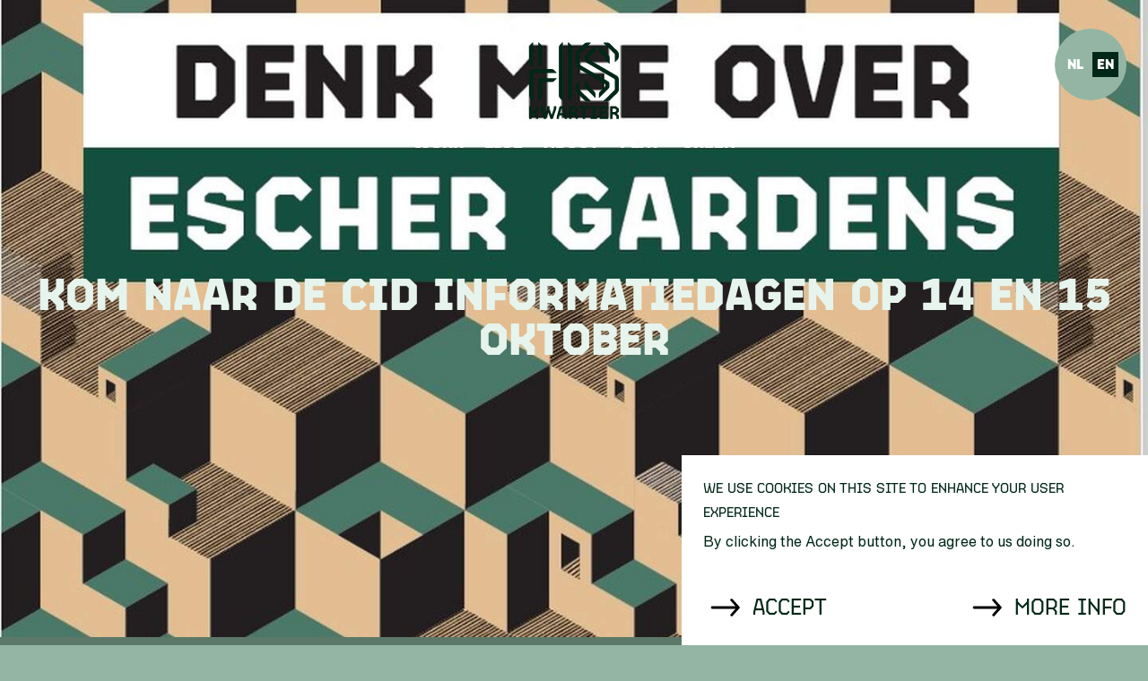

--- FILE ---
content_type: text/html; charset=UTF-8
request_url: https://hskwartier.com/en/node/40
body_size: 8362
content:
<!DOCTYPE html>
<html lang="en" dir="ltr" prefix="og: https://ogp.me/ns#">
  <head>
    <meta charset="utf-8">
    <meta http-equiv="X-UA-Compatible" content="IE=edge">
    <title>Kom naar de CID informatiedagen op 14 en 15 oktober | HS Kwartier</title>
    <link rel="apple-touch-icon" sizes="57x57" href="/favicon/apple-icon-57x57.png">
    <link rel="apple-touch-icon" sizes="60x60" href="/favicon/apple-icon-60x60.png">
    <link rel="apple-touch-icon" sizes="72x72" href="/favicon/apple-icon-72x72.png">
    <link rel="apple-touch-icon" sizes="76x76" href="/favicon/apple-icon-76x76.png">
    <link rel="apple-touch-icon" sizes="114x114" href="/favicon/apple-icon-114x114.png">
    <link rel="apple-touch-icon" sizes="120x120" href="/favicon/apple-icon-120x120.png">
    <link rel="apple-touch-icon" sizes="144x144" href="/favicon/apple-icon-144x144.png">
    <link rel="apple-touch-icon" sizes="152x152" href="/favicon/apple-icon-152x152.png">
    <link rel="apple-touch-icon" sizes="180x180" href="/favicon/apple-icon-180x180.png">
    <link rel="icon" type="image/png" sizes="192x192"  href="/favicon/android-icon-192x192.png">
    <link rel="icon" type="image/png" sizes="32x32" href="/favicon/favicon-32x32.png">
    <link rel="icon" type="image/png" sizes="96x96" href="/favicon/favicon-96x96.png">
    <link rel="icon" type="image/png" sizes="16x16" href="/favicon/favicon-32x32.png">
    <link rel="manifest" href="/favicon/manifest.json">
    <meta name="msapplication-TileColor" content="#ffffff">
    <meta name="msapplication-TileImage" content="/favicon/ms-icon-144x144.png">
    <meta name="theme-color" content="#ffffff">
    <!-- Google Analytics -->
<script type="aa797df805025a2a2017e32a-text/javascript">
  window.ga=window.ga||function(){(ga.q=ga.q||[]).push(arguments)};ga.l=+new Date;
  ga('create', 'UA-177812717-2', 'auto');
  ga('send', 'pageview');
</script>
<script async src="https://www.google-analytics.com/analytics.js" type="aa797df805025a2a2017e32a-text/javascript"></script>
<!-- End Google Analytics -->
<!-- Share This -->
<script type="aa797df805025a2a2017e32a-text/javascript" src="https://platform-api.sharethis.com/js/sharethis.js#property=6065d383ae08f90011442b7d&amp;product=inline-share-buttons" async="async"></script>
<!-- End Share This -->
    <meta charset="utf-8" />
<style>/* @see https://github.com/aFarkas/lazysizes#broken-image-symbol */.js img.lazyload:not([src]) { visibility: hidden; }/* @see https://github.com/aFarkas/lazysizes#automatically-setting-the-sizes-attribute */.js img.lazyloaded[data-sizes=auto] { display: block; width: 100%; }</style>
<meta http-equiv="content-language" content="en" />
<meta name="robots" content="index, follow" />
<link rel="canonical" href="https://hskwartier.com/nieuws/kom-naar-de-cid-informatiedagen-op-14-en-15-oktober" />
<link rel="image_src" href="https://hskwartier.com/themes/custom/hsk/images/mb275mod-seo-image.jpg" />
<meta name="referrer" content="origin-when-cross-origin" />
<meta property="og:site_name" content="HS Kwartier" />
<meta property="og:type" content="website" />
<meta property="og:url" content="https://hskwartier.com/node/40" />
<meta property="og:title" content="Kom naar de CID informatiedagen op 14 en 15 oktober" />
<meta property="og:image" content="https://hskwartier.com/themes/custom/hsk/images/mb275mod-seo-image.jpg" />
<meta property="og:image:type" content="image/jpeg" />
<meta property="og:image:width" content="1200" />
<meta property="og:image:height" content="630" />
<meta property="og:updated_time" content="2022-10-12T12:22:22+0200" />
<meta property="og:locale" content="en_GB" />
<meta property="og:locale:alternate" content="nl_NL" />
<meta property="article:published_time" content="2022-10-12T11:46:27+0200" />
<meta name="twitter:card" content="summary" />
<meta name="twitter:title" content="Kom naar de CID informatiedagen op 14 en 15 oktober" />
<meta name="twitter:url" content="https://hskwartier.com/nieuws/kom-naar-de-cid-informatiedagen-op-14-en-15-oktober" />
<meta name="twitter:image:width" content="1200" />
<meta name="twitter:image" content="https://hskwartier.com/themes/custom/hsk/images/mb275mod-seo-image.jpg" />
<meta name="twitter:image:height" content="630" />
<meta name="thumbnail" content="https://hskwartier.com/themes/custom/hsk/images/mb275mod-seo-image.jpg" />
<meta name="audience" content="all" />
<meta name="Generator" content="Drupal 10 (https://www.drupal.org)" />
<meta name="MobileOptimized" content="width" />
<meta name="HandheldFriendly" content="true" />
<meta name="viewport" content=" width=device-width, initial-scale=1, maximum-scale=1, user-scalable=0" />
<style>div#sliding-popup, div#sliding-popup .eu-cookie-withdraw-banner, .eu-cookie-withdraw-tab {background: #0779bf} div#sliding-popup.eu-cookie-withdraw-wrapper { background: transparent; } #sliding-popup h1, #sliding-popup h2, #sliding-popup h3, #sliding-popup p, #sliding-popup label, #sliding-popup div, .eu-cookie-compliance-more-button, .eu-cookie-compliance-secondary-button, .eu-cookie-withdraw-tab { color: #ffffff;} .eu-cookie-withdraw-tab { border-color: #ffffff;}</style>
<link rel="alternate" hreflang="nl" href="https://hskwartier.com/nieuws/kom-naar-de-cid-informatiedagen-op-14-en-15-oktober" />

    <link rel="stylesheet" media="all" href="/sites/default/files/css/css_HPrucwRiD4cl5YSn_ZS8pG5I52vuxh9Vy2wAWWpMRU8.css?delta=0&amp;language=en&amp;theme=hsk&amp;include=eJxtjjsOAyEQxS5EliOtBngBtMNHPCjI6ZMmiiJtZcuVuTlRrBPCeBVy_3kBKRE0vg3Y2kYRzS-YxMtGbU70wbk112iwTt_alfFB6Zqleti7eAY8Zek0XYbEIT3RhrG66PErx6p9Oc1MCN-Z2gLexDFFEg" />
<link rel="stylesheet" media="all" href="/sites/default/files/css/css_OSln6O2kZtdj5R1rhLdlCsS6UxMwWIyBqtkfQQFRtvs.css?delta=1&amp;language=en&amp;theme=hsk&amp;include=eJxtjjsOAyEQxS5EliOtBngBtMNHPCjI6ZMmiiJtZcuVuTlRrBPCeBVy_3kBKRE0vg3Y2kYRzS-YxMtGbU70wbk112iwTt_alfFB6Zqleti7eAY8Zek0XYbEIT3RhrG66PErx6p9Oc1MCN-Z2gLexDFFEg" />

    
  </head>
  <body class="page-lang-en page-node--40 page-node--kom-naar-de-cid-informatiedagen-op-14-en-15-oktober path-not-frontpage path-node page-node-type-news scroll-top">
    
    <div id="wrapper">
      
        <div class="dialog-off-canvas-main-canvas" data-off-canvas-main-canvas>
    <header id="Header" role="header" class="header">
    <div class="header__wrapper">
          <div class="region region-header">
        <div id="block-hsk-branding" class="block block-system block-system-branding-block">
  
    
        <a href="https://hskwartier.com/en" title="Home" rel="home" class="site-logo">
      <svg version="1.1" xmlns="http://www.w3.org/2000/svg" xmlns:xlink="http://www.w3.org/1999/xlink" width="98" height="85" viewBox="0 0 371.1 320">
        <g>
            <path style="fill:#8FFFFB;" d="M16.5,1.2v99.6c0,1.1-1.3,1.6-2.1,0.9L4.1,91.3C1.5,88.7,0,85.1,0,81.4V20.6c0-3.7,1.5-7.3,4.1-9.9
			L14.5,0.4C15.2-0.4,16.5,0.1,16.5,1.2"/>
            <path style="fill:#8FFFFB;" d="M39.7,101.7l10.4-10.4c2.6-2.6,4.1-6.2,4.1-9.9V20.6c0-3.7-1.5-7.3-4.1-9.9L39.7,0.4
			c-0.8-0.8-2.1-0.2-2.1,0.9v99.6C37.7,101.9,39,102.5,39.7,101.7"/>
            <path style="fill:#8FFFFB;" d="M112.9,128.1c1.1,0,1.6-1.3,0.9-2.1l-10.4-10.4c-2.6-2.6-6.2-4.1-9.9-4.1H18.4
			C8.3,111.6,0,119.9,0,130v92.8c0,3.7,1.5,7.3,4.1,9.9l10.4,10.4c0.8,0.8,2.1,0.2,2.1-0.9V130.9c0-1.5,1.2-2.8,2.8-2.8H112.9z"/>
            <path style="fill:#8FFFFB;" d="M112.9,149.3H45.6c-4.4,0-8,3.6-8,8v85c0,1.1,1.3,1.6,2.1,0.9l10.4-10.4c2.6-2.6,4.1-6.2,4.1-9.9
			v-57l39.3,0c3.7,0,7.3-1.5,9.9-4.1l10.4-10.4C114.5,150.6,114,149.3,112.9,149.3"/>
            <path style="fill:#8FFFFB;" d="M137.4,0.4L127,10.7c-2.6,2.6-4.1,6.2-4.1,9.9v202.2c0,3.7,1.5,7.3,4.1,9.9l10.4,10.4
			c0.8,0.8,2.1,0.2,2.1-0.9V1.2C139.5,0.1,138.2-0.4,137.4,0.4"/>
            <path style="fill:#8FFFFB;" d="M173,10.7L162.7,0.4c-0.8-0.8-2.1-0.2-2.1,0.9v241c0,1.1,1.3,1.6,2.1,0.9l10.4-10.4
			c2.6-2.6,4.1-6.2,4.1-9.9V20.6C177.1,16.9,175.7,13.4,173,10.7"/>
            <path style="fill:#8FFFFB;" d="M267.8,19.9l-34,33.9L267.8,19.9z"/>
            <path style="fill:#8FFFFB;" d="M366,72.1c3.3-3.3,5.2-7.8,5.2-12.5v-9.7c0-5.1-2.1-10-5.7-13.6L334.6,5.8
			c-3.3-3.3-7.8-5.1-12.5-5.1l-13.4,0c-1.1,0-1.6,1.3-0.9,2.1l44.6,44.2c1.4,1.3,2.1,3.2,2.1,5.1v28.6c0,1.1,1.3,1.6,2.1,0.9
			L366,72.1z"/>
            <path style="fill:#8FFFFB;" d="M329,54.5l-38.8-38.8c-0.8-0.8-2.1-0.2-2.1,0.9v14.5c0,3.8,1.5,7.3,4.2,10l23.5,23.4
			c0.3,0.3,0.4,0.7,0.4,1.1v1.5c0,4.7,1.8,9.2,5.2,12.5l9.3,9.3c0.8,0.8,2.1,0.2,2.1-0.9V63.5C332.8,60.1,331.4,56.9,329,54.5"/>
            <path style="fill:#8FFFFB;" d="M196.5,174.8c-3.3,3.3-5.2,7.8-5.2,12.5v9.7c0,5.1,2.1,10,5.7,13.6l30.9,30.6
			c3.3,3.3,7.8,5.1,12.5,5.1l13.4,0c1.1,0,1.6-1.3,0.9-2.1L210,200.1c-1.4-1.3-2.1-3.2-2.1-5.1v-28.6c0-1.1-1.3-1.6-2.1-0.9
			L196.5,174.8z"/>
            <path style="fill:#8FFFFB;" d="M233.5,192.4l38.8,38.8c0.8,0.8,2.1,0.2,2.1-0.9v-14.5c0-3.8-1.5-7.3-4.2-10l-23.5-23.4
			c-0.3-0.3-0.4-0.7-0.4-1.1v-1.5c0-4.7-1.8-9.2-5.2-12.5l-9.3-9.3c-0.8-0.8-2.1-0.2-2.1,0.9v24.5
			C229.7,186.8,231.1,190,233.5,192.4"/>
            <path style="fill:#8FFFFB;" d="M325.5,196.4l3.3-3.2c2.4-2.4,3.7-5.6,3.7-9v-10.6c0-4.5-2.4-8.7-6.3-11L211.5,95.1
			c-2.2-1.3-3.5-3.7-3.5-6.2V52c0-1.9,0.8-3.8,2.1-5.1l44.6-44.2c0.8-0.8,0.2-2.1-0.9-2.1l-13.4,0c-4.7,0-9.1,1.8-12.5,5.1L197,36.3
			c-3.6,3.6-5.7,8.5-5.7,13.6v41.9c0,6.8,3.6,13.1,9.5,16.5l114.3,66.9c0.5,0.3,0.7,0.8,0.7,1.3v5.2c0,0.4-0.2,0.8-0.4,1.1
			l-22.6,22.8c-2.6,2.7-4.1,6.2-4.1,9.9V230c0,1.1,1.3,1.6,2.1,0.9L325.5,196.4z"/>
            <path style="fill:#8FFFFB;" d="M361.7,138.6L247.4,71.8c-0.5-0.3-0.7-0.8-0.7-1.3v-5.2c0-0.4,0.2-0.8,0.4-1.1l22.6-22.8
			c2.6-2.7,4.1-6.2,4.1-9.9V16.9c0-1.1-1.3-1.6-2.1-0.9l-37.9,37.8c-2.4,2.4-3.7,5.6-3.7,9v10.6c0,4.5,2.4,8.7,6.3,11L351,151.8
			c2.2,1.3,3.5,3.7,3.5,6.2V195c0,1.9-0.8,3.8-2.1,5.1l-44.6,44.2c-0.8,0.8-0.2,2.1,0.9,2.1l13.4,0c4.7,0,9.1-1.8,12.5-5.1
			l30.9-30.5c3.6-3.6,5.7-8.5,5.7-13.6v-41.9C371.1,148.4,367.5,142.1,361.7,138.6"/>
            <path style="fill:#8FFFFB;" d="M291.9,268v51c0,0.5,0.4,0.9,0.9,0.9h33.4c0.5,0,0.9-0.4,0.9-0.9V311c0-0.5-0.4-0.9-0.9-0.9h-24.4
			v-11.6h18.9c0.5,0,0.9-0.4,0.9-0.9v-8.1c0-0.5-0.4-0.9-0.9-0.9h-18.9V277h24.7c0.5,0,0.9-0.4,0.9-0.9V268c0-0.5-0.4-0.9-0.9-0.9
			h-33.7C292.3,267.1,291.9,267.5,291.9,268"/>
            <path style="fill:#8FFFFB;" d="M254.7,277h7.9v33h-7.9c-0.5,0-0.9,0.4-0.9,0.9v8.1c0,0.5,0.4,0.9,0.9,0.9h25.7
			c0.5,0,0.9-0.4,0.9-0.9V311c0-0.5-0.4-0.9-0.9-0.9h-7.9v-33h7.9c0.5,0,0.9-0.4,0.9-0.9V268c0-0.5-0.4-0.9-0.9-0.9h-25.7
			c-0.5,0-0.9,0.4-0.9,0.9v8.1C253.8,276.6,254.2,277,254.7,277"/>
            <path style="fill:#8FFFFB;" d="M27.5,280.4l-9.1,8.3H9.9V268c0-0.5-0.4-0.9-0.9-0.9H0.9c-0.5,0-0.9,0.4-0.9,0.9v51
			c0,0.5,0.4,0.9,0.9,0.9H9c0.5,0,0.9-0.4,0.9-0.9v-20.6h6.8l10.9,10.9v9.7c0,0.5,0.4,0.9,0.9,0.9h8.1c0.5,0,0.9-0.4,0.9-0.9v-12.7
			c0-0.7-0.3-1.4-0.8-1.9l-10-10l9.9-9c0.6-0.5,0.9-1.3,0.9-2V268c0-0.5-0.4-0.9-0.9-0.9h-8.1c-0.5,0-0.9,0.4-0.9,0.9V280.4z"/>
            <path style="fill:#8FFFFB;" d="M208.4,277h13.4v42c0,0.5,0.4,0.9,0.9,0.9h8.1c0.5,0,0.9-0.4,0.9-0.9v-42h13.4
			c0.5,0,0.9-0.4,0.9-0.9V268c0-0.5-0.4-0.9-0.9-0.9h-36.7c-0.5,0-0.9,0.4-0.9,0.9v8.1C207.5,276.6,207.9,277,208.4,277"/>
            <path style="fill:#8FFFFB;" d="M101.8,277.4L93,303.1l-8.8-25.7V268c0-0.5-0.4-0.9-0.9-0.9h-8.1c-0.5,0-0.9,0.4-0.9,0.9v9.3
			l-8.8,25.7l-8.8-25.7V268c0-0.5-0.4-0.9-0.9-0.9h-8.1c-0.5,0-0.9,0.4-0.9,0.9v10.1l0.3,1.6l13.3,39c0.3,0.7,0.9,1.2,1.7,1.2h6.8
			c0.8,0,1.5-0.5,1.7-1.2l8.7-25.3l8.7,25.3c0.3,0.7,0.9,1.2,1.7,1.2h6.8c0.8,0,1.5-0.5,1.7-1.2l13.3-39l0.3-1.6V268
			c0-0.5-0.4-0.9-0.9-0.9h-8.1c-0.5,0-0.9,0.4-0.9,0.9V277.4z"/>
            <path style="fill:#8FFFFB;" d="M127.5,267.1h15.8c0.8,0,1.5,0.5,1.8,1.3l11.8,42.6v8c0,0.5-0.4,0.9-0.9,0.9h-8.1
			c-0.5,0-0.9-0.4-0.9-0.9v-6.7l-2-7.1h-19.2l-2,7.1v6.7c0,0.5-0.4,0.9-0.9,0.9h-8.1c-0.5,0-0.9-0.4-0.9-0.9v-8l11.8-42.6
			C126,267.7,126.7,267.1,127.5,267.1 M142.3,295.6l-5.2-18.6h-3.5l-5.2,18.6H142.3z"/>
            <path style="fill:#8FFFFB;" d="M166.4,267.1h22.8c0.7,0,1.4,0.3,1.9,0.7l9.6,9c0.6,0.5,0.9,1.2,0.9,2v9.8c0,0.7-0.3,1.4-0.8,1.9
			l-6.9,7.1l6.9,7.1c0.5,0.5,0.8,1.2,0.8,1.9v12.4c0,0.5-0.4,0.9-0.9,0.9h-8.1c-0.5,0-0.9-0.4-0.9-0.9v-9.5l-8.1-8.4h-8.1v17.8
			c0,0.5-0.4,0.9-0.9,0.9h-8.1c-0.5,0-0.9-0.4-0.9-0.9v-51C165.5,267.5,165.9,267.1,166.4,267.1 M191.7,281.9l-5.3-4.9h-11v14.3
			h10.8l5.4-5.6V281.9z"/>
            <path style="fill:#8FFFFB;" d="M336,267.1h22.8c0.7,0,1.4,0.3,1.9,0.7l9.6,9c0.6,0.5,0.9,1.2,0.9,2v9.8c0,0.7-0.3,1.4-0.8,1.9
			l-6.9,7.1l6.9,7.1c0.5,0.5,0.8,1.2,0.8,1.9v12.4c0,0.5-0.4,0.9-0.9,0.9h-8.1c-0.5,0-0.9-0.4-0.9-0.9v-9.5l-8.1-8.4H345v17.8
			c0,0.5-0.4,0.9-0.9,0.9H336c-0.5,0-0.9-0.4-0.9-0.9v-51C335.1,267.5,335.5,267.1,336,267.1 M361.2,281.9L356,277h-11v14.3h10.8
			l5.4-5.6V281.9z"/>
        </g>
      </svg>
    </a>
  </div><div class="region region-navigation header__mobile-wrapper">
    <nav role="navigation" aria-labelledby="block-hsk-main-menu-menu" id="block-hsk-main-menu" class="block block-menu navigation menu--main">
    <div class="menu-wrapper">
                            
        <ul class="menu main-menu">
            <li class="menu-item menu-item--first menu-item--work">
                    <a href="/en/work" data-drupal-link-system-path="node/17">Work</a>
                    </li>
            <li class="menu-item menu-item--live">
                    <a href="/en/live" data-drupal-link-system-path="node/18">Live</a>
                    </li>
            <li class="menu-item menu-item--about">
                    <a href="/en/about" data-drupal-link-system-path="node/19">About</a>
                    </li>
            <li class="menu-item menu-item--play">
                    <a href="/en/play" data-drupal-link-system-path="node/23">Play</a>
                    </li>
            <li class="menu-item menu-item--last menu-item--green">
                    <a href="/en/green" data-drupal-link-system-path="node/24">Green</a>
                    </li>
        </ul>
  


            </div>
</nav>
<div class="language-switcher-language-url block block-language block-language-blocklanguage-interface" id="block-language-switcher" role="navigation">
  
    
      <ul class="links"><li hreflang="nl" data-drupal-link-system-path="node/40" class="nl"><a href="/nieuws/kom-naar-de-cid-informatiedagen-op-14-en-15-oktober" class="language-link" hreflang="nl" data-drupal-link-system-path="node/40">Nl</a></li><li hreflang="en" data-drupal-link-system-path="node/40" class="en is-active" aria-current="page"><a href="/en/node/40" class="language-link is-active" hreflang="en" data-drupal-link-system-path="node/40" aria-current="page">En</a></li></ul>
  </div>
</div>

    </div>

      <button class="hamburger">
        <span class="hamburger-layer"></span>
        <span class="hamburger-layer"></span>
        <span class="hamburger-layer"></span>
      </button>
    </div>
</header>
<main role="main" id="Main" class="no-left-side main clearfix">
        <div id="Content">
      <div class="region region-content">
    <div data-drupal-messages-fallback class="hidden"></div>
<div id="block-hsk-breadcrumbs" class="block block-system block-system-breadcrumb-block">
  
    
        <nav class="breadcrumb" role="navigation" aria-labelledby="system-breadcrumb">
    <h2 id="system-breadcrumb" class="visually-hidden">Breadcrumb</h2>
    <ol>
          <li>
                  <a href="/en">Home</a>
              </li>
        </ol>
  </nav>

  </div><div id="block-hsk-content" class="block block-system block-system-main-block">
  
    
      
<article lang="nl" class="node node--type-news node--view-mode-full node-40 clearfix article">
  <div class="node-header">
    <div class="image">
        
                    <div class="field field--name-field-image field--type-image field--label-hidden field-item field-item-first field-item-last">    <picture>
                  <source media="(min-width: 3841px)" type="image/jpeg" width="5120" height="2844" data-srcset="/sites/default/files/styles/cover_full_image_5k/public/2022-10/Screenshot%202022-10-12%20115124.jpg?itok=ZoKpvC8h 1x"/>
              <source media="(min-width: 1921px) and (max-width: 3840px)" type="image/jpeg" width="3840" height="2133" data-srcset="/sites/default/files/styles/cover_full_image_4k/public/2022-10/Screenshot%202022-10-12%20115124.jpg?itok=kUNZxSfN 1x"/>
              <source media="(min-width: 1441px) and (max-width: 1920px)" type="image/jpeg" width="1920" height="1066" data-srcset="/sites/default/files/styles/cover_full_image_full_hd/public/2022-10/Screenshot%202022-10-12%20115124.jpg?itok=YDVxaRCX 1x"/>
              <source media="(min-width: 1281px) and (max-width: 1440px)" type="image/jpeg" width="1440" height="800" data-srcset="/sites/default/files/styles/cover_full_image_wide/public/2022-10/Screenshot%202022-10-12%20115124.jpg?itok=oOgX1nbj 1x, /sites/default/files/styles/cover_full_image_retina/public/2022-10/Screenshot%202022-10-12%20115124.jpg?itok=0J61mbGL 2x"/>
              <source media="(min-width: 1101px) and (max-width: 1280px)" type="image/jpeg" width="1440" height="800" data-srcset="/sites/default/files/styles/cover_full_image_wide/public/2022-10/Screenshot%202022-10-12%20115124.jpg?itok=oOgX1nbj 1x, /sites/default/files/styles/cover_full_image_full_hd/public/2022-10/Screenshot%202022-10-12%20115124.jpg?itok=YDVxaRCX 1.5x, /sites/default/files/styles/cover_full_image_retina/public/2022-10/Screenshot%202022-10-12%20115124.jpg?itok=0J61mbGL 2x, /sites/default/files/styles/cover_full_image_5k/public/2022-10/Screenshot%202022-10-12%20115124.jpg?itok=ZoKpvC8h 4x"/>
              <source media="(min-width: 651px) and (max-width: 1100px)" type="image/jpeg" width="1536" height="2048" data-srcset="/sites/default/files/styles/cover_full_image_tablet/public/2022-10/Screenshot%202022-10-12%20115124.jpg?itok=PuXpH9Eu 1x"/>
              <source media="(min-width: 0px) and (max-width: 650px)" type="image/jpeg" width="650" height="1156" data-srcset="/sites/default/files/styles/cover_full_image_mobile/public/2022-10/Screenshot%202022-10-12%20115124.jpg?itok=zbkDrukn 1x"/>
                  <img loading="eager" src="/sites/default/files/styles/cover_full_image_wide/public/2022-10/Screenshot%202022-10-12%20115124.jpg?itok=oOgX1nbj" width="1440" height="800" alt="" class="lazyload" data-src="/sites/default/files/styles/cover_full_image_wide/public/2022-10/Screenshot%202022-10-12%20115124.jpg?itok=oOgX1nbj" />

  </picture>

</div>
      
    </div>
    <div class="title">
      
      <header><h1>Kom naar de CID informatiedagen op 14 en 15 oktober</h1></header>
      
    </div>
  </div>
  <div class="node-content">
    <div class="body-wrapper">
      <div class="date text-formatted">
        <p class="small">12-10-22</p>
      </div>
      
                    <div class="clearfix text-formatted field field--name-body field--type-text-with-summary field--label-hidden field-item field-item-first field-item-last"><p>Wilt u meedenken over de toekomst van het Central Innovation District (CID; het gebied tussen en rond de stations Den Haag Centraal, Hollands Spoor en Laan van NOI)? Kom dan naar de CID dagen!&nbsp;<br>
Hier houdt de gemeente Den Haag bijeenkomsten waar u kunt meepraten en meedenken over de plannen in het gebied. Ook is er een informatiemarkt.&nbsp;</p>
</div>
      
      <div class="sharethis-wrapper">
        <a href="#" class="share-link" title="Share this page"><i class="icon-share"></i></a>
        <!-- ShareThis BEGIN -->
        <div class="sharethis-inline-share-buttons"></div>
        <!-- ShareThis END -->
      </div>
    </div>
    
      <div class="field field--name-field-content field--type-entity-reference-revisions field--label-hidden field-items">
                        <div class="field-item field-item-first field-item-last"><section  class="paragraph paragraph--type--text paragraph--view-mode--default paragraph-base-color-green-1 paragraph-layout-narrow" id="p301" style="background-color: rgba(204,232,218,1);">
  <div class="container">
    
                    <div class="clearfix text-formatted field field--name-field-text field--type-text-long field--label-hidden field-item field-item-first field-item-last"><p>Het Central Innovation District (het gebied tussen en rond de stations Den Haag Centraal, Hollands Spoor en Laan van NOI) gaat de komende 20 jaar groeien. Het wordt het economische hart van de stad. Er komen nieuwe woningen, kantoren, scholen, winkels en plekken om te ontspannen. De gemeente wil de plannen voor het gebied samen met bewoners, ondernemers en organisaties maken.&nbsp;</p>

<p>Daarom zijn er op vrijdag 14 en zaterdag 15 oktober bijeenkomsten over de plannen in het gebied en een informatiemarkt.&nbsp;</p>

<p>Er is een informatiebijeenkomst over openbaar groen of mobiliteit. Ook zijn er bijeenkomsten waarbij u verder kunt praten over een project dat al gestart is.&nbsp;</p>

<p>Op de informatiemarkt kunnen de gemeente en de ontwikkelaars uw vragen beantwoorden over de bouwplannen.&nbsp;</p>

<p>Waar?</p>

<p>The Globe, Waldorpstraat 15, 2521 CA Den Haag</p>

<p>Klik <u><a href="https://www.denhaag.nl/nl/in-de-stad/wonen-en-bouwen/ontwikkelingen-in-de-stad/denk-mee-over-het-central-innovation-district-1.htm"> hier voor een link naar de site met het programma.</a></u></p>

<p>&nbsp;</p>
</div>
      
  </div>
</section>
</div>
          </div>
  
  </div>
</article>

  </div>
  </div>

    </div>
</main>
<footer role="footer" id="Footer" class="footer">
  <div class="footer__wrapper">
      <div class="region region-footer">
    <div class="partners-block block block-hskmod block-hsk-partners-block" id="block-hskpartners">
  
    
      <div class="partner-wrapper partner-1-wrapper"><a href="https://www.redevco.com/living/" title="RDV" target="_blank"><img src="/modules/custom/hskmod/images/rdv-living-white.png" alt="RDV" /></a></div>
<div class="partner-wrapper partner-2-wrapper"><a href="https://focusrealestate.nl/" title="Focus Real State" target="_blank"><img src="/modules/custom/hskmod/images/focus-real-estate-logo-light-green.svg" alt="focusrealestate" /></a></div>

  </div><div id="block-socialmedia" class="block block-hskmod block-hsk-social-media-block">
  
    
      <div class="social-media"><a href="https://www.linkedin.com/company/hskwartier" class="social-media-link linkedin" target="_blank"><i class="icon-linkedin"></i></a></div>

  </div><div id="block-copyright-block" class="block block-block-content block-block-contentfc847863-d612-4440-b90f-7079638aede9">
  
    
      
                    <div class="clearfix text-formatted field field--name-body field--type-text-with-summary field--label-hidden field-item field-item-first field-item-last"><p>© 2024 HS Kwartier All rights reserved</p>
</div>
      
  </div><nav role="navigation" aria-labelledby="block-hsk-footer-menu" id="block-hsk-footer" class="block block-menu navigation menu--footer">
            
  <h2 class="visually-hidden" id="block-hsk-footer-menu">Footer menu</h2>
  

        
        <ul class="menu footer-menu">
            <li class="menu-item menu-item--first menu-item--disclaimer">
                    <a href="/en/disclaimer" data-drupal-link-system-path="node/25">Disclaimer</a>
                    </li>
            <li class="menu-item menu-item--last menu-item--privacy-policy">
                    <a href="/en/privacy-policy" data-drupal-link-system-path="node/12">Privacy policy</a>
                    </li>
        </ul>
  


  </nav>

  </div>

  </div>
</footer>

  </div>

      
    </div>
    <script type="application/json" data-drupal-selector="drupal-settings-json">{"path":{"baseUrl":"\/","pathPrefix":"en\/","currentPath":"node\/40","currentPathIsAdmin":false,"isFront":false,"currentLanguage":"en"},"pluralDelimiter":"\u0003","suppressDeprecationErrors":true,"ajaxPageState":{"libraries":"eJxtjksOwyAMRC_khiNFDriAYj5iYEFOX9oq6qab-bzZjFUGpjkYQvabkwDsBXfPxa2tNFmpJdZ4CcnYbSlnlGWpauRsxfyDu5MnD-0UcBqv5WB9oE-N2ZPyNc1bqHJj37gGGNdGZd1-ZBu5jkMjgjjCRJf0ufsCkOxI7Q","theme":"hsk","theme_token":null},"ajaxTrustedUrl":[],"lazy":{"lazysizes":{"lazyClass":"lazyload","loadedClass":"lazyloaded","loadingClass":"lazyloading","preloadClass":"lazypreload","errorClass":"lazyerror","autosizesClass":"lazyautosizes","srcAttr":"data-src","srcsetAttr":"data-srcset","sizesAttr":"data-sizes","minSize":40,"customMedia":[],"init":true,"expFactor":1.5,"hFac":0.8,"loadMode":2,"loadHidden":true,"ricTimeout":0,"throttleDelay":125,"plugins":[]},"placeholderSrc":"","preferNative":false,"minified":true,"libraryPath":"\/libraries\/lazysizes"},"eu_cookie_compliance":{"cookie_policy_version":"1.0.0","popup_enabled":true,"popup_agreed_enabled":false,"popup_hide_agreed":false,"popup_clicking_confirmation":true,"popup_scrolling_confirmation":false,"popup_html_info":"\u003Cdiv class=\u0022eu-cookie-compliance-banner eu-cookie-compliance-banner-info eu-cookie-compliance-banner--default\u0022\u003E\n  \u003Cdiv class=\u0022popup-content info eu-cookie-compliance-content\u0022\u003E\n    \u003Cdiv id=\u0022popup-text\u0022 class=\u0022eu-cookie-compliance-message\u0022\u003E\n      \u003Ch2\u003EWe use cookies on this site to enhance your user experience\u003C\/h2\u003E\u003Cp\u003EBy clicking the Accept button, you agree to us doing so.\u003C\/p\u003E\n    \u003C\/div\u003E\n\n    \n    \u003Cdiv id=\u0022popup-buttons\u0022 class=\u0022eu-cookie-compliance-buttons\u0022\u003E\n      \u003Cbutton type=\u0022button\u0022 class=\u0022agree-button eu-cookie-compliance-default-button\u0022\u003EAccept\u003C\/button\u003E\n            \u003Cbutton type=\u0022button\u0022 class=\u0022find-more-button eu-cookie-compliance-more-button\u0022\u003EMore info\u003C\/button\u003E\n    \u003C\/div\u003E\n  \u003C\/div\u003E\n\u003C\/div\u003E","use_mobile_message":true,"mobile_popup_html_info":"\u003Cdiv class=\u0022eu-cookie-compliance-banner eu-cookie-compliance-banner-info eu-cookie-compliance-banner--default\u0022\u003E\n  \u003Cdiv class=\u0022popup-content info eu-cookie-compliance-content\u0022\u003E\n    \u003Cdiv id=\u0022popup-text\u0022 class=\u0022eu-cookie-compliance-message\u0022\u003E\n      \u003Ch2\u003EWe use cookies on this site to enhance your user experience\u003C\/h2\u003E\u003Cp\u003EBy tapping the Accept button, you agree to us doing so.\u003C\/p\u003E\n    \u003C\/div\u003E\n\n    \n    \u003Cdiv id=\u0022popup-buttons\u0022 class=\u0022eu-cookie-compliance-buttons\u0022\u003E\n      \u003Cbutton type=\u0022button\u0022 class=\u0022agree-button eu-cookie-compliance-default-button\u0022\u003EAccept\u003C\/button\u003E\n            \u003Cbutton type=\u0022button\u0022 class=\u0022find-more-button eu-cookie-compliance-more-button\u0022\u003EMore info\u003C\/button\u003E\n    \u003C\/div\u003E\n  \u003C\/div\u003E\n\u003C\/div\u003E","mobile_breakpoint":650,"popup_html_agreed":false,"popup_use_bare_css":false,"popup_height":"auto","popup_width":"100%","popup_delay":1000,"popup_link":"\/en","popup_link_new_window":true,"popup_position":false,"fixed_top_position":true,"popup_language":"en","store_consent":false,"better_support_for_screen_readers":false,"cookie_name":"","reload_page":false,"domain":"","domain_all_sites":false,"popup_eu_only":false,"popup_eu_only_js":false,"cookie_lifetime":100,"cookie_session":0,"set_cookie_session_zero_on_disagree":0,"disagree_do_not_show_popup":false,"method":"default","automatic_cookies_removal":true,"allowed_cookies":"","withdraw_markup":"\u003Cbutton type=\u0022button\u0022 class=\u0022eu-cookie-withdraw-tab\u0022\u003EPrivacy settings\u003C\/button\u003E\n\u003Cdiv aria-labelledby=\u0022popup-text\u0022 class=\u0022eu-cookie-withdraw-banner\u0022\u003E\n  \u003Cdiv class=\u0022popup-content info eu-cookie-compliance-content\u0022\u003E\n    \u003Cdiv id=\u0022popup-text\u0022 class=\u0022eu-cookie-compliance-message\u0022 role=\u0022document\u0022\u003E\n      \u003Ch2\u003EWe use cookies on this site to enhance your user experience\u003C\/h2\u003E\u003Cp\u003EYou have given your consent for us to set cookies.\u003C\/p\u003E\n    \u003C\/div\u003E\n    \u003Cdiv id=\u0022popup-buttons\u0022 class=\u0022eu-cookie-compliance-buttons\u0022\u003E\n      \u003Cbutton type=\u0022button\u0022 class=\u0022eu-cookie-withdraw-button \u0022\u003EWithdraw consent\u003C\/button\u003E\n    \u003C\/div\u003E\n  \u003C\/div\u003E\n\u003C\/div\u003E","withdraw_enabled":false,"reload_options":0,"reload_routes_list":"","withdraw_button_on_info_popup":false,"cookie_categories":[],"cookie_categories_details":[],"enable_save_preferences_button":true,"cookie_value_disagreed":"0","cookie_value_agreed_show_thank_you":"1","cookie_value_agreed":"2","containing_element":"body","settings_tab_enabled":false,"olivero_primary_button_classes":"","olivero_secondary_button_classes":"","close_button_action":"close_banner","open_by_default":true,"modules_allow_popup":true,"hide_the_banner":false,"geoip_match":true},"user":{"uid":0,"permissionsHash":"d02401105cfd24e8be1650b385a9d940fbac28f9b6686e5b52ffc283016bf433"}}</script>
<script src="/sites/default/files/js/js_bmZ6YfpWyx8sgVlPlWVjqZZu2_R6J7V4uJYrJwobAGY.js?scope=footer&amp;delta=0&amp;language=en&amp;theme=hsk&amp;include=eJzLSayq1M8BEjoZxdn66Tn5SYk5usUllTmZeek6qaXxyfn52ZmpQCq3ICczMS85VR-bIADNxRuu" type="aa797df805025a2a2017e32a-text/javascript"></script>
<script src="/modules/contrib/eu_cookie_compliance/js/eu_cookie_compliance.min.js?v=10.3.2" defer type="aa797df805025a2a2017e32a-text/javascript"></script>

  <script src="/cdn-cgi/scripts/7d0fa10a/cloudflare-static/rocket-loader.min.js" data-cf-settings="aa797df805025a2a2017e32a-|49" defer></script><script defer src="https://static.cloudflareinsights.com/beacon.min.js/vcd15cbe7772f49c399c6a5babf22c1241717689176015" integrity="sha512-ZpsOmlRQV6y907TI0dKBHq9Md29nnaEIPlkf84rnaERnq6zvWvPUqr2ft8M1aS28oN72PdrCzSjY4U6VaAw1EQ==" data-cf-beacon='{"version":"2024.11.0","token":"1cb023100e9943bda3275d3fbba5b517","r":1,"server_timing":{"name":{"cfCacheStatus":true,"cfEdge":true,"cfExtPri":true,"cfL4":true,"cfOrigin":true,"cfSpeedBrain":true},"location_startswith":null}}' crossorigin="anonymous"></script>
</body>
</html>


--- FILE ---
content_type: image/svg+xml
request_url: https://hskwartier.com/modules/custom/hskmod/images/focus-real-estate-logo-light-green.svg
body_size: 868
content:
<svg version="1.1" xmlns:serif="http://www.serif.com/" xmlns="http://www.w3.org/2000/svg" xmlns:xlink="http://www.w3.org/1999/xlink" width="176" height="50" viewBox="0 0 599.6 170.4">
<style type="text/css">
	.st0{fill:#E2ECE6;}
</style>
<rect id="geel" x="22.1" y="88.3" class="st0" width="15.8" height="15.8"/>
<rect id="groen" x="44.2" y="110.4" class="st0" width="15.8" height="15.8"/>
<rect id="groen1" x="66.3" y="44.2" class="st0" width="15.8" height="15.8"/>
<rect id="rood" x="44.2" y="66.3" class="st0" width="15.8" height="15.8"/>
<rect id="rood1" x="110.4" y="44.2" class="st0" width="15.8" height="15.8"/>
<rect id="oranje" y="66.3" class="st0" width="15.8" height="15.8"/>
<rect id="oranje1" x="66.3" y="88.3" class="st0" width="15.8" height="15.8"/>
<rect id="grijsoranje" x="66.3" y="132.5" class="st0" width="15.8" height="15.8"/>
<rect id="grijsblauw" x="44.2" y="22.1" class="st0" width="15.8" height="15.8"/>
<rect id="blauw" y="110.4" class="st0" width="15.8" height="15.8"/>
<rect id="blauw1" x="88.3" y="66.3" class="st0" width="15.8" height="15.8"/>
<rect id="paars" x="44.2" y="154.6" class="st0" width="15.8" height="15.8"/>
<rect id="paars1" x="66.3" class="st0" width="15.8" height="15.8"/>
<path id="FocusRE" class="st0" d="M201.9,118.7c-0.5,3.5-2.1,14.4-14.1,14.4c-14.1,0-15.6-15.1-15.6-22.2c0-6.9,1.4-22.6,15.8-22.6
	c12.1,0,13.6,11.1,14.1,14.8l-6.7,0.9c-0.5-3.6-1.3-9.8-7.3-9.8c-7.5,0-8.3,10-8.3,16.9c0,7.8,1.4,16.1,8.3,16.1
	c4.4,0,6.2-3.1,7.3-9.4L201.9,118.7L201.9,118.7z M166.7,110.7c0,8.9-2,22.4-15.4,22.4c-13,0-15.6-12.3-15.6-22.4
	c0-9.9,2.6-22.4,15.6-22.4C164.2,88.3,166.7,100.6,166.7,110.7L166.7,110.7z M214.5,89v26.8c0,5.8,0,11.3,7.2,11.3
	c7.1,0,7.1-5.2,7.1-11.4V89h6.4v26.4c0,6.3-0.1,11.7-4.5,15c-1.7,1.2-4.3,2.7-9.4,2.7c-13.6,0-13.8-9.5-13.8-17.2V89L214.5,89
	L214.5,89z M262.8,100.8c-1.4-4-3.2-6.7-7.7-6.7c-4.6,0-5.9,3.5-5.9,5.4c0,3.9,3.5,5.2,8.6,7.2c5,1.9,12.1,4.6,12.1,13.2
	c0,6.2-4.4,13.1-14.5,13.1c-12.1,0-14.3-9.1-15-12.1l6.4-1.8c0.5,1.9,1.7,8,8.8,8c6,0,7-4.2,7-6.2c0-4.1-3.5-5.6-7.4-7.1
	c-4.8-1.8-6.8-2.6-9.1-4.6c-2-1.8-3.9-4.8-3.9-8.8c0-5.9,4.1-12.2,13.3-12.2c10.2,0,12.4,7.5,13.4,10.4L262.8,100.8L262.8,100.8z
	 M483.7,100.8c-1.4-4-3.2-6.7-7.7-6.7c-4.6,0-5.9,3.5-5.9,5.4c0,3.9,3.5,5.2,8.6,7.2c5,1.9,12.1,4.6,12.1,13.2
	c0,6.2-4.4,13.1-14.5,13.1c-12.1,0-14.3-9.1-15-12.1l6.4-1.8c0.5,1.9,1.7,8,8.8,8c6,0,7-4.2,7-6.2c0-4.1-3.5-5.6-7.4-7.1
	c-4.8-1.8-6.8-2.6-9.1-4.6c-2-1.8-3.9-4.8-3.9-8.8c0-5.9,4.1-12.2,13.3-12.2c10.2,0,12.4,7.5,13.4,10.4L483.7,100.8L483.7,100.8z
	 M133.5,89v5.7h-16.9v13h13.5v5.7h-13.5v18.9h-7.1V89L133.5,89L133.5,89z M308.4,89c4.1,0,7,0.6,9.3,2.2c2.3,1.7,4.5,5,4.5,10.1
	c0,7.8-4.8,10.4-6.7,11.3l8.2,19.6h-7.7l-6.8-18.1h-6.7v18.1h-7.1V89L308.4,89L308.4,89z M398.6,89v37.2h15.3v6h-22.4V89H398.6z
	 M354.3,89v5.7h-17.6v12.5h13.8v5.7h-13.8v13.6h17.9v5.8h-25V89L354.3,89L354.3,89z M458.9,89v5.7h-17.6v12.5h13.8v5.7h-13.8v13.6
	h17.9v5.8h-25V89L458.9,89L458.9,89z M599.3,89v5.7h-17.6v12.5h13.8v5.7h-13.8v13.6h17.9v5.8h-25V89L599.3,89L599.3,89z M518.3,89
	v6.1h-9.7v37.2h-7.1V95.1H492V89C492,89,518.3,89,518.3,89z M571.4,89v6.1h-9.7v37.2h-7.1V95.1h-9.5V89C545.1,89,571.4,89,571.4,89z
	 M375.6,89l11.5,43.3h-7.3l-2.7-10.8h-12.6l-2.7,10.8H355L367.5,89H375.6z M536,89l11.5,43.3h-7.3l-2.7-10.8H525l-2.7,10.8h-6.9
	L528,89H536z M145,98.6c-1.6,3.7-1.8,9.5-1.8,12.1c0,2.6,0.2,8.4,1.8,12.1c1.2,2.8,2.9,4.4,6.4,4.4c3.6,0,5.2-2.2,6.2-4.4
	c1.6-3.8,1.8-9.7,1.8-12.1c0-3-0.2-8.5-1.8-12.1c-1-2.1-2.5-4.4-6.2-4.4C147.6,94.2,146,96.2,145,98.6z M375.7,115.8L370.9,96
	l-4.9,19.8H375.7L375.7,115.8z M536.1,115.8L531.3,96l-4.9,19.8H536.1L536.1,115.8z M302.5,94.6v14.1h5.5c5.1,0,7.1-3.1,7.1-7.4
	c0-6.7-5.6-6.7-7.1-6.7L302.5,94.6L302.5,94.6z"/>
</svg>


--- FILE ---
content_type: image/svg+xml
request_url: https://hskwartier.com/themes/custom/hsk/images/sprites.svg?ikon=Gdj-s0s
body_size: 14856
content:
<svg version="1.1" xmlns="http://www.w3.org/2000/svg" xmlns:xlink="http://www.w3.org/1999/xlink" wdith="2000" height="1500" viewBox="0 0 2000 1500">
<circle style="fill-rule:evenodd;clip-rule:evenodd;fill:#FFFFFF;" cx="1447" cy="1241" r="24"/>
<path style="fill-rule:evenodd;clip-rule:evenodd;fill:#CCE8DA;" d="M1447,1216L1447,1216c13.8,0,25,11.3,25,25l0,0
	c0,13.8-11.3,25-25,25l0,0c-13.8,0-25-11.3-25-25l0,0C1422,1227.3,1433.3,1216,1447,1216L1447,1216z M1447,1218.8
	c-12.2,0-22.2,10-22.2,22.2l0,0c0,12.2,10,22.2,22.2,22.2l0,0c12.2,0,22.2-10,22.2-22.2l0,0
	C1469.2,1228.8,1459.2,1218.8,1447,1218.8L1447,1218.8z"/>
<circle style="fill-rule:evenodd;clip-rule:evenodd;fill:#FFFFFF;" cx="1447" cy="1169" r="24"/>
<path style="fill-rule:evenodd;clip-rule:evenodd;fill:#CCE8DA;" d="M1447,1144L1447,1144c13.8,0,25,11.3,25,25l0,0
	c0,13.8-11.3,25-25,25l0,0c-13.8,0-25-11.3-25-25l0,0C1422,1155.3,1433.3,1144,1447,1144L1447,1144z M1447,1146.8
	c-12.2,0-22.2,10-22.2,22.2l0,0c0,12.2,10,22.2,22.2,22.2l0,0c12.2,0,22.2-10,22.2-22.2l0,0
	C1469.2,1156.8,1459.2,1146.8,1447,1146.8L1447,1146.8z"/>
<circle style="fill-rule:evenodd;clip-rule:evenodd;fill:#FFFFFF;" cx="1307" cy="1241" r="24"/>
<path style="fill-rule:evenodd;clip-rule:evenodd;fill:#F72B19;" d="M1307,1216L1307,1216c13.8,0,25,11.3,25,25l0,0
	c0,13.8-11.3,25-25,25l0,0c-13.8,0-25-11.3-25-25l0,0C1282,1227.3,1293.3,1216,1307,1216L1307,1216z M1307,1218.8
	c-12.2,0-22.2,10-22.2,22.2l0,0c0,12.2,10,22.2,22.2,22.2l0,0c12.2,0,22.2-10,22.2-22.2l0,0
	C1329.2,1228.8,1319.2,1218.8,1307,1218.8L1307,1218.8z"/>
<circle style="fill-rule:evenodd;clip-rule:evenodd;fill:#FFFFFF;" cx="1307" cy="1169" r="24"/>
<path style="fill-rule:evenodd;clip-rule:evenodd;fill:#F72B19;" d="M1307,1144L1307,1144c13.8,0,25,11.3,25,25l0,0
	c0,13.8-11.3,25-25,25l0,0c-13.8,0-25-11.3-25-25l0,0C1282,1155.3,1293.3,1144,1307,1144L1307,1144z M1307,1146.8
	c-12.2,0-22.2,10-22.2,22.2l0,0c0,12.2,10,22.2,22.2,22.2l0,0c12.2,0,22.2-10,22.2-22.2l0,0
	C1329.2,1156.8,1319.2,1146.8,1307,1146.8L1307,1146.8z"/>
<circle style="fill-rule:evenodd;clip-rule:evenodd;fill:#FFFFFF;" cx="1161" cy="1241" r="24"/>
<path style="fill-rule:evenodd;clip-rule:evenodd;fill:#FF0050;" d="M1161,1216L1161,1216c13.8,0,25,11.3,25,25l0,0
	c0,13.8-11.3,25-25,25l0,0c-13.8,0-25-11.3-25-25l0,0C1136,1227.3,1147.3,1216,1161,1216L1161,1216z M1161,1218.8
	c-12.2,0-22.2,10-22.2,22.2l0,0c0,12.2,10,22.2,22.2,22.2l0,0c12.2,0,22.2-10,22.2-22.2l0,0
	C1183.2,1228.8,1173.2,1218.8,1161,1218.8L1161,1218.8z"/>
<circle style="fill-rule:evenodd;clip-rule:evenodd;fill:#FFFFFF;" cx="1162" cy="1169" r="24"/>
<path style="fill-rule:evenodd;clip-rule:evenodd;fill:#FF0050;" d="M1161,1144L1161,1144c13.8,0,25,11.3,25,25l0,0
	c0,13.8-11.3,25-25,25l0,0c-13.8,0-25-11.3-25-25l0,0C1136,1155.3,1147.3,1144,1161,1144L1161,1144z M1161,1146.8
	c-12.2,0-22.2,10-22.2,22.2l0,0c0,12.2,10,22.2,22.2,22.2l0,0c12.2,0,22.2-10,22.2-22.2l0,0
	C1183.2,1156.8,1173.2,1146.8,1161,1146.8L1161,1146.8z"/>
<circle style="fill-rule:evenodd;clip-rule:evenodd;fill:#FFFFFF;" cx="1025" cy="1241" r="24"/>
<path style="fill-rule:evenodd;clip-rule:evenodd;fill:#FFF200;" d="M1025,1216L1025,1216c13.8,0,25,11.3,25,25l0,0
	c0,13.8-11.3,25-25,25l0,0c-13.8,0-25-11.3-25-25l0,0C1000,1227.3,1011.3,1216,1025,1216L1025,1216z M1025,1218.8
	c-12.2,0-22.2,10-22.2,22.2l0,0c0,12.2,10,22.2,22.2,22.2l0,0c12.2,0,22.2-10,22.2-22.2l0,0
	C1047.2,1228.8,1037.2,1218.8,1025,1218.8L1025,1218.8z"/>
<circle style="fill-rule:evenodd;clip-rule:evenodd;fill:#FFFFFF;" cx="1025" cy="1169" r="24"/>
<path style="fill-rule:evenodd;clip-rule:evenodd;fill:#FFF200;" d="M1025,1144L1025,1144c13.8,0,25,11.3,25,25l0,0
	c0,13.8-11.3,25-25,25l0,0c-13.8,0-25-11.3-25-25l0,0C1000,1155.3,1011.3,1144,1025,1144L1025,1144z M1025,1146.8
	c-12.2,0-22.2,10-22.2,22.2l0,0c0,12.2,10,22.2,22.2,22.2l0,0c12.2,0,22.2-10,22.2-22.2l0,0
	C1047.2,1156.8,1037.2,1146.8,1025,1146.8L1025,1146.8z"/>
<circle style="fill-rule:evenodd;clip-rule:evenodd;fill:#FFFFFF;" cx="888" cy="1241" r="24"/>
<path style="fill-rule:evenodd;clip-rule:evenodd;fill:#223078;" d="M888,1216L888,1216c13.8,0,25,11.3,25,25l0,0
	c0,13.8-11.2,25-25,25l0,0c-13.8,0-25-11.3-25-25l0,0C863,1227.3,874.3,1216,888,1216L888,1216z M888,1218.8
	c-12.2,0-22.2,10-22.2,22.2l0,0c0,12.2,10,22.2,22.2,22.2h0c12.2,0,22.2-10,22.2-22.2l0,0C910.2,1228.8,900.2,1218.8,888,1218.8
	L888,1218.8z"/>
<circle style="fill-rule:evenodd;clip-rule:evenodd;fill:#FFFFFF;" cx="888" cy="1169" r="24"/>
<path style="fill-rule:evenodd;clip-rule:evenodd;fill:#223078;" d="M888,1144L888,1144c13.8,0,25,11.3,25,25l0,0
	c0,13.8-11.2,25-25,25l0,0c-13.8,0-25-11.3-25-25l0,0C863,1155.3,874.3,1144,888,1144L888,1144z M888,1146.8
	c-12.2,0-22.2,10-22.2,22.2l0,0c0,12.2,10,22.2,22.2,22.2h0c12.2,0,22.2-10,22.2-22.2l0,0C910.2,1156.8,900.2,1146.8,888,1146.8
	L888,1146.8z"/>
<circle style="fill-rule:evenodd;clip-rule:evenodd;fill:#FFFFFF;" cx="748" cy="1241" r="24"/>
<path style="fill-rule:evenodd;clip-rule:evenodd;fill:#00FFFC;" d="M748,1216L748,1216c13.8,0,25,11.3,25,25l0,0
	c0,13.8-11.2,25-25,25l0,0c-13.8,0-25-11.3-25-25l0,0C723,1227.3,734.3,1216,748,1216L748,1216z M748,1218.8
	c-12.2,0-22.2,10-22.2,22.2l0,0c0,12.2,10,22.2,22.2,22.2h0c12.2,0,22.2-10,22.2-22.2l0,0C770.2,1228.8,760.2,1218.8,748,1218.8
	L748,1218.8z"/>
<circle style="fill-rule:evenodd;clip-rule:evenodd;fill:#FFFFFF;" cx="748" cy="1169" r="24"/>
<path style="fill-rule:evenodd;clip-rule:evenodd;fill:#00FFFC;" d="M748,1144L748,1144c13.8,0,25,11.3,25,25l0,0
	c0,13.8-11.2,25-25,25l0,0c-13.8,0-25-11.3-25-25l0,0C723,1155.3,734.3,1144,748,1144L748,1144z M748,1146.8
	c-12.2,0-22.2,10-22.2,22.2l0,0c0,12.2,10,22.2,22.2,22.2h0c12.2,0,22.2-10,22.2-22.2l0,0C770.2,1156.8,760.2,1146.8,748,1146.8
	L748,1146.8z"/>
<circle style="fill-rule:evenodd;clip-rule:evenodd;fill:#FFFFFF;" cx="611" cy="1241" r="24"/>
<path style="fill-rule:evenodd;clip-rule:evenodd;fill:#344F41;" d="M611,1216L611,1216c13.8,0,25,11.3,25,25l0,0
	c0,13.8-11.2,25-25,25l0,0c-13.8,0-25-11.3-25-25l0,0C586,1227.3,597.3,1216,611,1216L611,1216z M611,1218.8
	c-12.2,0-22.2,10-22.2,22.2l0,0c0,12.2,10,22.2,22.2,22.2h0c12.2,0,22.2-10,22.2-22.2l0,0C633.2,1228.8,623.2,1218.8,611,1218.8
	L611,1218.8z"/>
<circle style="fill-rule:evenodd;clip-rule:evenodd;fill:#FFFFFF;" cx="611" cy="1169" r="24"/>
<path style="fill-rule:evenodd;clip-rule:evenodd;fill:#344F41;" d="M611,1144L611,1144c13.8,0,25,11.3,25,25l0,0
	c0,13.8-11.2,25-25,25l0,0c-13.8,0-25-11.3-25-25l0,0C586,1155.3,597.3,1144,611,1144L611,1144z M611,1146.8
	c-12.2,0-22.2,10-22.2,22.2l0,0c0,12.2,10,22.2,22.2,22.2h0c12.2,0,22.2-10,22.2-22.2l0,0C633.2,1156.8,623.2,1146.8,611,1146.8
	L611,1146.8z"/>
<circle style="fill-rule:evenodd;clip-rule:evenodd;fill:#FFFFFF;" cx="468" cy="1241" r="24"/>
<path style="fill-rule:evenodd;clip-rule:evenodd;fill:#93B4A3;" d="M468,1216L468,1216c13.8,0,25,11.3,25,25l0,0
	c0,13.8-11.2,25-25,25l0,0c-13.8,0-25-11.3-25-25l0,0C443,1227.3,454.3,1216,468,1216L468,1216z M468,1218.8
	c-12.2,0-22.2,10-22.2,22.2l0,0c0,12.2,10,22.2,22.2,22.2h0c12.2,0,22.2-10,22.2-22.2l0,0C490.2,1228.8,480.2,1218.8,468,1218.8
	L468,1218.8z"/>
<circle style="fill-rule:evenodd;clip-rule:evenodd;fill:#FFFFFF;" cx="467" cy="1169" r="24"/>
<path style="fill-rule:evenodd;clip-rule:evenodd;fill:#93B4A3;" d="M467,1144L467,1144c13.8,0,25,11.3,25,25l0,0
	c0,13.8-11.2,25-25,25l0,0c-13.8,0-25-11.3-25-25l0,0C442,1155.3,453.3,1144,467,1144L467,1144z M467,1146.8
	c-12.2,0-22.2,10-22.2,22.2l0,0c0,12.2,10,22.2,22.2,22.2h0c12.2,0,22.2-10,22.2-22.2l0,0C489.2,1156.8,479.2,1146.8,467,1146.8
	L467,1146.8z"/>
<circle style="fill-rule:evenodd;clip-rule:evenodd;fill:#FFFFFF;" cx="323" cy="1241" r="24"/>
<path style="fill-rule:evenodd;clip-rule:evenodd;fill:#666666;" d="M323,1216L323,1216c13.8,0,25,11.3,25,25l0,0
	c0,13.8-11.2,25-25,25l0,0c-13.8,0-25-11.3-25-25l0,0C298,1227.3,309.3,1216,323,1216L323,1216z M323,1218.8
	c-12.2,0-22.2,10-22.2,22.2l0,0c0,12.2,10,22.2,22.2,22.2h0c12.2,0,22.2-10,22.2-22.2l0,0C345.2,1228.8,335.2,1218.8,323,1218.8
	L323,1218.8z"/>
<circle style="fill-rule:evenodd;clip-rule:evenodd;fill:#FFFFFF;" cx="323" cy="1169" r="24"/>
<path style="fill-rule:evenodd;clip-rule:evenodd;fill:#666666;" d="M323,1144L323,1144c13.8,0,25,11.3,25,25l0,0
	c0,13.8-11.2,25-25,25l0,0c-13.8,0-25-11.3-25-25l0,0C298,1155.3,309.3,1144,323,1144L323,1144z M323,1146.8
	c-12.2,0-22.2,10-22.2,22.2l0,0c0,12.2,10,22.2,22.2,22.2h0c12.2,0,22.2-10,22.2-22.2l0,0C345.2,1156.8,335.2,1146.8,323,1146.8
	L323,1146.8z"/>
<circle style="fill-rule:evenodd;clip-rule:evenodd;fill:#FFFFFF;" cx="183" cy="1241" r="24"/>
<path style="fill-rule:evenodd;clip-rule:evenodd;fill:#CCCCCC;" d="M183,1216L183,1216c13.8,0,25,11.3,25,25l0,0
	c0,13.8-11.2,25-25,25l0,0c-13.8,0-25-11.3-25-25l0,0C158,1227.3,169.2,1216,183,1216L183,1216z M183,1218.8
	c-12.2,0-22.2,10-22.2,22.2l0,0c0,12.2,10,22.2,22.2,22.2h0c12.2,0,22.2-10,22.2-22.2l0,0C205.2,1228.8,195.2,1218.8,183,1218.8
	L183,1218.8z"/>
<circle style="fill-rule:evenodd;clip-rule:evenodd;fill:#FFFFFF;" cx="183" cy="1169" r="24"/>
<path style="fill-rule:evenodd;clip-rule:evenodd;fill:#CCCCCC;" d="M183,1144L183,1144c13.8,0,25,11.3,25,25l0,0
	c0,13.8-11.2,25-25,25l0,0c-13.8,0-25-11.3-25-25l0,0C158,1155.3,169.2,1144,183,1144L183,1144z M183,1146.8
	c-12.2,0-22.2,10-22.2,22.2l0,0c0,12.2,10,22.2,22.2,22.2h0c12.2,0,22.2-10,22.2-22.2l0,0C205.2,1156.8,195.2,1146.8,183,1146.8
	L183,1146.8z"/>
<circle style="fill-rule:evenodd;clip-rule:evenodd;fill:#FFFFFF;" cx="40" cy="1241" r="24"/>
<path style="fill-rule:evenodd;clip-rule:evenodd;" d="M40,1216L40,1216c13.8,0,25,11.3,25,25l0,0c0,13.8-11.2,25-25,25l0,0
	c-13.8,0-25-11.3-25-25l0,0C15,1227.3,26.2,1216,40,1216L40,1216z M40,1218.8c-12.2,0-22.2,10-22.2,22.2l0,0
	c0,12.2,10,22.2,22.2,22.2h0c12.2,0,22.2-10,22.2-22.2l0,0C62.2,1228.8,52.2,1218.8,40,1218.8L40,1218.8z"/>
<circle style="fill-rule:evenodd;clip-rule:evenodd;fill:#FFFFFF;" cx="40" cy="1169" r="24"/>
<path style="fill-rule:evenodd;clip-rule:evenodd;" d="M40,1144L40,1144c13.8,0,25,11.3,25,25l0,0c0,13.8-11.2,25-25,25l0,0
	c-13.8,0-25-11.3-25-25l0,0C15,1155.3,26.2,1144,40,1144L40,1144z M40,1146.8c-12.2,0-22.2,10-22.2,22.2l0,0
	c0,12.2,10,22.2,22.2,22.2h0c12.2,0,22.2-10,22.2-22.2l0,0C62.2,1156.8,52.2,1146.8,40,1146.8L40,1146.8z"/>
<circle style="fill-rule:evenodd;clip-rule:evenodd;fill:#FFFFFF;" cx="39.5" cy="1096.5" r="24.5"/>
<circle style="fill-rule:evenodd;clip-rule:evenodd;fill:#FFFFFF;" cx="40" cy="1025.5" r="24"/>
<g>
	<g>
		<path d="M12.2,5.4v31.1c0,0.3-0.4,0.5-0.6,0.3l-3.2-3.2C7.5,32.7,7,31.6,7,30.4v-19c0-1.2,0.5-2.3,1.3-3.1l3.2-3.2
			C11.8,4.9,12.2,5,12.2,5.4"/>
		<path d="M19.4,36.8l3.2-3.2c0.8-0.8,1.3-1.9,1.3-3.1v-19c0-1.2-0.5-2.3-1.3-3.1l-3.2-3.2c-0.2-0.2-0.6-0.1-0.6,0.3v31.1
			C18.8,36.8,19.2,37,19.4,36.8"/>
		<path d="M42.3,45c0.3,0,0.5-0.4,0.3-0.6l-3.2-3.2c-0.8-0.8-1.9-1.3-3.1-1.3H12.8c-3.2,0-5.8,2.6-5.8,5.8v29c0,1.2,0.5,2.3,1.3,3.1
			l3.2,3.2c0.2,0.2,0.6,0.1,0.6-0.3V45.9c0-0.5,0.4-0.9,0.9-0.9H42.3z"/>
		<path d="M42.3,51.6h-21c-1.4,0-2.5,1.1-2.5,2.5v26.6c0,0.3,0.4,0.5,0.6,0.3l3.2-3.2c0.8-0.8,1.3-1.9,1.3-3.1V56.8l12.3,0
			c1.2,0,2.3-0.5,3.1-1.3l3.2-3.2C42.8,52.1,42.6,51.6,42.3,51.6"/>
		<path d="M49.9,5.1l-3.2,3.2c-0.8,0.8-1.3,1.9-1.3,3.1v63.2c0,1.2,0.5,2.3,1.3,3.1l3.2,3.2c0.2,0.2,0.6,0.1,0.6-0.3V5.4
			C50.6,5,50.2,4.9,49.9,5.1"/>
		<path d="M61.1,8.4l-3.2-3.2c-0.2-0.2-0.6-0.1-0.6,0.3v75.3c0,0.3,0.4,0.5,0.6,0.3l3.2-3.2c0.8-0.8,1.3-1.9,1.3-3.1V11.4
			C62.4,10.3,61.9,9.2,61.1,8.4"/>
		<path d="M90.7,11.2L80.1,21.8L90.7,11.2z"/>
		<path d="M121.4,27.5c1-1,1.6-2.4,1.6-3.9v-3c0-1.6-0.6-3.1-1.8-4.2l-9.6-9.5c-1-1-2.4-1.6-3.9-1.6l-4.2,0c-0.3,0-0.5,0.4-0.3,0.6
			l13.9,13.8c0.4,0.4,0.7,1,0.7,1.6v8.9c0,0.3,0.4,0.5,0.6,0.3L121.4,27.5z"/>
		<path d="M109.8,22L97.7,9.9C97.5,9.7,97,9.9,97,10.2v4.5c0,1.2,0.5,2.3,1.3,3.1l7.3,7.3c0.1,0.1,0.1,0.2,0.1,0.3V26
			c0,1.5,0.6,2.9,1.6,3.9l2.9,2.9c0.2,0.2,0.6,0.1,0.6-0.3v-7.7C111,23.8,110.6,22.8,109.8,22"/>
		<path d="M68.4,59.6c-1,1-1.6,2.4-1.6,3.9v3c0,1.6,0.6,3.1,1.8,4.2l9.6,9.5c1,1,2.4,1.6,3.9,1.6l4.2,0c0.3,0,0.5-0.4,0.3-0.6
			L72.6,67.5c-0.4-0.4-0.7-1-0.7-1.6V57c0-0.3-0.4-0.5-0.6-0.3L68.4,59.6z"/>
		<path d="M80,65.1l12.1,12.1c0.2,0.2,0.6,0.1,0.6-0.3v-4.5c0-1.2-0.5-2.3-1.3-3.1L84.1,62C84,61.9,84,61.8,84,61.7v-0.5
			c0-1.5-0.6-2.9-1.6-3.9l-2.9-2.9c-0.2-0.2-0.6-0.1-0.6,0.3v7.7C78.8,63.4,79.2,64.4,80,65.1"/>
		<path d="M108.7,66.4l1-1c0.7-0.7,1.2-1.8,1.2-2.8v-3.3c0-1.4-0.8-2.7-2-3.4L73.1,34.7c-0.7-0.4-1.1-1.1-1.1-1.9V21.3
			c0-0.6,0.2-1.2,0.7-1.6L86.6,5.8c0.2-0.2,0.1-0.6-0.3-0.6l-4.2,0c-1.5,0-2.9,0.6-3.9,1.6l-9.6,9.5c-1.1,1.1-1.8,2.7-1.8,4.2v13.1
			c0,2.1,1.1,4.1,3,5.2l35.7,20.9c0.1,0.1,0.2,0.2,0.2,0.4v1.6c0,0.1,0,0.2-0.1,0.3l-7.1,7.1c-0.8,0.8-1.3,1.9-1.3,3.1v4.5
			c0,0.3,0.4,0.5,0.6,0.3L108.7,66.4z"/>
		<path d="M120,48.3L84.3,27.4c-0.1-0.1-0.2-0.2-0.2-0.4v-1.6c0-0.1,0-0.2,0.1-0.3l7.1-7.1c0.8-0.8,1.3-1.9,1.3-3.1v-4.5
			c0-0.3-0.4-0.5-0.6-0.3L80.1,21.8c-0.8,0.8-1.2,1.8-1.2,2.8V28c0,1.4,0.8,2.7,2,3.4l35.8,21.1c0.7,0.4,1.1,1.1,1.1,1.9v11.5
			c0,0.6-0.2,1.2-0.7,1.6l-13.9,13.8c-0.2,0.2-0.1,0.6,0.3,0.6l4.2,0c1.5,0,2.9-0.6,3.9-1.6l9.6-9.5c1.1-1.1,1.8-2.7,1.8-4.2V53.5
			C123,51.4,121.9,49.4,120,48.3"/>
		<path d="M98.2,88.8v16c0,0.2,0.1,0.3,0.3,0.3H109c0.2,0,0.3-0.1,0.3-0.3v-2.5c0-0.2-0.1-0.3-0.3-0.3h-7.6v-3.6h5.9
			c0.2,0,0.3-0.1,0.3-0.3v-2.5c0-0.2-0.1-0.3-0.3-0.3h-5.9v-3.6h7.7c0.2,0,0.3-0.1,0.3-0.3v-2.5c0-0.2-0.1-0.3-0.3-0.3H98.5
			C98.4,88.5,98.2,88.6,98.2,88.8"/>
		<path d="M86.6,91.6h2.5v10.3h-2.5c-0.2,0-0.3,0.1-0.3,0.3v2.5c0,0.2,0.1,0.3,0.3,0.3h8c0.2,0,0.3-0.1,0.3-0.3v-2.5
			c0-0.2-0.1-0.3-0.3-0.3h-2.5V91.6h2.5c0.2,0,0.3-0.1,0.3-0.3v-2.5c0-0.2-0.1-0.3-0.3-0.3h-8c-0.2,0-0.3,0.1-0.3,0.3v2.5
			C86.3,91.4,86.4,91.6,86.6,91.6"/>
		<path d="M15.6,92.6l-2.8,2.6h-2.7v-6.4c0-0.2-0.1-0.3-0.3-0.3H7.3c-0.2,0-0.3,0.1-0.3,0.3v16c0,0.2,0.1,0.3,0.3,0.3h2.5
			c0.2,0,0.3-0.1,0.3-0.3v-6.4h2.1l3.4,3.4v3c0,0.2,0.1,0.3,0.3,0.3h2.5c0.2,0,0.3-0.1,0.3-0.3v-4c0-0.2-0.1-0.4-0.3-0.6L15.4,97
			l3.1-2.8c0.2-0.2,0.3-0.4,0.3-0.6v-4.8c0-0.2-0.1-0.3-0.3-0.3h-2.5c-0.2,0-0.3,0.1-0.3,0.3V92.6z"/>
		<path d="M72.1,91.6h4.2v13.1c0,0.2,0.1,0.3,0.3,0.3h2.5c0.2,0,0.3-0.1,0.3-0.3V91.6h4.2c0.2,0,0.3-0.1,0.3-0.3v-2.5
			c0-0.2-0.1-0.3-0.3-0.3H72.1c-0.2,0-0.3,0.1-0.3,0.3v2.5C71.9,91.4,72,91.6,72.1,91.6"/>
		<path d="M38.8,91.7l-2.8,8l-2.8-8v-2.9c0-0.2-0.1-0.3-0.3-0.3h-2.5c-0.2,0-0.3,0.1-0.3,0.3v2.9l-2.8,8l-2.8-8v-2.9
			c0-0.2-0.1-0.3-0.3-0.3h-2.5c-0.2,0-0.3,0.1-0.3,0.3v3.2l0.1,0.5l4.2,12.2c0.1,0.2,0.3,0.4,0.5,0.4h2.1c0.2,0,0.5-0.2,0.5-0.4
			l2.7-7.9l2.7,7.9c0.1,0.2,0.3,0.4,0.5,0.4h2.1c0.2,0,0.5-0.2,0.5-0.4l4.2-12.2l0.1-0.5v-3.2c0-0.2-0.1-0.3-0.3-0.3h-2.5
			c-0.2,0-0.3,0.1-0.3,0.3V91.7z"/>
		<path d="M46.9,88.5h4.9c0.3,0,0.5,0.2,0.5,0.4l3.7,13.3v2.5c0,0.2-0.1,0.3-0.3,0.3h-2.5c-0.2,0-0.3-0.1-0.3-0.3v-2.1l-0.6-2.2h-6
			l-0.6,2.2v2.1c0,0.2-0.1,0.3-0.3,0.3h-2.5c-0.2,0-0.3-0.1-0.3-0.3v-2.5l3.7-13.3C46.4,88.6,46.6,88.5,46.9,88.5 M51.5,97.4
			l-1.6-5.8h-1.1l-1.6,5.8H51.5z"/>
		<path d="M59,88.5h7.1c0.2,0,0.4,0.1,0.6,0.2l3,2.8c0.2,0.2,0.3,0.4,0.3,0.6v3.1c0,0.2-0.1,0.4-0.2,0.6L67.6,98l2.2,2.2
			c0.2,0.2,0.2,0.4,0.2,0.6v3.9c0,0.2-0.1,0.3-0.3,0.3h-2.5c-0.2,0-0.3-0.1-0.3-0.3v-3l-2.5-2.6h-2.5v5.6c0,0.2-0.1,0.3-0.3,0.3H59
			c-0.2,0-0.3-0.1-0.3-0.3v-16C58.7,88.6,58.9,88.5,59,88.5 M66.9,93.1l-1.6-1.5h-3.4V96h3.4l1.7-1.7V93.1z"/>
		<path d="M112,88.5h7.1c0.2,0,0.4,0.1,0.6,0.2l3,2.8c0.2,0.2,0.3,0.4,0.3,0.6v3.1c0,0.2-0.1,0.4-0.2,0.6l-2.2,2.2l2.2,2.2
			c0.2,0.2,0.2,0.4,0.2,0.6v3.9c0,0.2-0.1,0.3-0.3,0.3h-2.5c-0.2,0-0.3-0.1-0.3-0.3v-3l-2.5-2.6h-2.5v5.6c0,0.2-0.1,0.3-0.3,0.3H112
			c-0.2,0-0.3-0.1-0.3-0.3v-16C111.7,88.6,111.8,88.5,112,88.5 M119.9,93.1l-1.6-1.5h-3.4V96h3.4l1.7-1.7V93.1z"/>
	</g>
</g>
<g>
	<g>
		<path style="fill:#182B1E;" d="M582.2,5.4v31.1c0,0.3-0.4,0.5-0.6,0.3l-3.2-3.2c-0.8-0.8-1.3-1.9-1.3-3.1v-19
			c0-1.2,0.5-2.3,1.3-3.1l3.2-3.2C581.8,4.9,582.2,5,582.2,5.4"/>
		<path style="fill:#182B1E;" d="M589.4,36.8l3.2-3.2c0.8-0.8,1.3-1.9,1.3-3.1v-19c0-1.2-0.5-2.3-1.3-3.1l-3.2-3.2
			c-0.2-0.2-0.6-0.1-0.6,0.3v31.1C588.8,36.8,589.2,37,589.4,36.8"/>
		<path style="fill:#182B1E;" d="M612.3,45c0.3,0,0.5-0.4,0.3-0.6l-3.2-3.2c-0.8-0.8-1.9-1.3-3.1-1.3h-23.5c-3.2,0-5.8,2.6-5.8,5.8
			v29c0,1.2,0.5,2.3,1.3,3.1l3.2,3.2c0.2,0.2,0.6,0.1,0.6-0.3V45.9c0-0.5,0.4-0.9,0.9-0.9H612.3z"/>
		<path style="fill:#182B1E;" d="M612.3,51.6h-21c-1.4,0-2.5,1.1-2.5,2.5v26.6c0,0.3,0.4,0.5,0.6,0.3l3.2-3.2
			c0.8-0.8,1.3-1.9,1.3-3.1V56.8l12.3,0c1.2,0,2.3-0.5,3.1-1.3l3.2-3.2C612.8,52.1,612.6,51.6,612.3,51.6"/>
		<path style="fill:#182B1E;" d="M619.9,5.1l-3.2,3.2c-0.8,0.8-1.3,1.9-1.3,3.1v63.2c0,1.2,0.5,2.3,1.3,3.1l3.2,3.2
			c0.2,0.2,0.6,0.1,0.6-0.3V5.4C620.6,5,620.2,4.9,619.9,5.1"/>
		<path style="fill:#182B1E;" d="M631.1,8.4l-3.2-3.2c-0.2-0.2-0.6-0.1-0.6,0.3v75.3c0,0.3,0.4,0.5,0.6,0.3l3.2-3.2
			c0.8-0.8,1.3-1.9,1.3-3.1V11.4C632.4,10.3,631.9,9.2,631.1,8.4"/>
		<path style="fill:#182B1E;" d="M660.7,11.2l-10.6,10.6L660.7,11.2z"/>
		<path style="fill:#182B1E;" d="M691.4,27.5c1-1,1.6-2.4,1.6-3.9v-3c0-1.6-0.6-3.1-1.8-4.2l-9.6-9.5c-1-1-2.4-1.6-3.9-1.6l-4.2,0
			c-0.3,0-0.5,0.4-0.3,0.6l13.9,13.8c0.4,0.4,0.7,1,0.7,1.6v8.9c0,0.3,0.4,0.5,0.6,0.3L691.4,27.5z"/>
		<path style="fill:#182B1E;" d="M679.8,22L667.7,9.9c-0.2-0.2-0.6-0.1-0.6,0.3v4.5c0,1.2,0.5,2.3,1.3,3.1l7.3,7.3
			c0.1,0.1,0.1,0.2,0.1,0.3V26c0,1.5,0.6,2.9,1.6,3.9l2.9,2.9c0.2,0.2,0.6,0.1,0.6-0.3v-7.7C681,23.8,680.6,22.8,679.8,22"/>
		<path style="fill:#182B1E;" d="M638.4,59.6c-1,1-1.6,2.4-1.6,3.9v3c0,1.6,0.6,3.1,1.8,4.2l9.6,9.5c1,1,2.4,1.6,3.9,1.6l4.2,0
			c0.3,0,0.5-0.4,0.3-0.6l-13.9-13.8c-0.4-0.4-0.7-1-0.7-1.6V57c0-0.3-0.4-0.5-0.6-0.3L638.4,59.6z"/>
		<path style="fill:#182B1E;" d="M650,65.1l12.1,12.1c0.2,0.2,0.6,0.1,0.6-0.3v-4.5c0-1.2-0.5-2.3-1.3-3.1l-7.3-7.3
			c-0.1-0.1-0.1-0.2-0.1-0.3v-0.5c0-1.5-0.6-2.9-1.6-3.9l-2.9-2.9c-0.2-0.2-0.6-0.1-0.6,0.3v7.7C648.8,63.4,649.2,64.4,650,65.1"/>
		<path style="fill:#182B1E;" d="M678.7,66.4l1-1c0.7-0.7,1.2-1.8,1.2-2.8v-3.3c0-1.4-0.8-2.7-2-3.4l-35.8-21.1
			c-0.7-0.4-1.1-1.1-1.1-1.9V21.3c0-0.6,0.2-1.2,0.7-1.6l13.9-13.8c0.2-0.2,0.1-0.6-0.3-0.6l-4.2,0c-1.5,0-2.9,0.6-3.9,1.6l-9.6,9.5
			c-1.1,1.1-1.8,2.7-1.8,4.2v13.1c0,2.1,1.1,4.1,3,5.2l35.7,20.9c0.1,0.1,0.2,0.2,0.2,0.4v1.6c0,0.1,0,0.2-0.1,0.3l-7.1,7.1
			c-0.8,0.8-1.3,1.9-1.3,3.1v4.5c0,0.3,0.4,0.5,0.6,0.3L678.7,66.4z"/>
		<path style="fill:#182B1E;" d="M690,48.3l-35.7-20.9c-0.1-0.1-0.2-0.2-0.2-0.4v-1.6c0-0.1,0-0.2,0.1-0.3l7.1-7.1
			c0.8-0.8,1.3-1.9,1.3-3.1v-4.5c0-0.3-0.4-0.5-0.6-0.3l-11.8,11.8c-0.8,0.8-1.2,1.8-1.2,2.8V28c0,1.4,0.8,2.7,2,3.4l35.8,21.1
			c0.7,0.4,1.1,1.1,1.1,1.9v11.5c0,0.6-0.2,1.2-0.7,1.6l-13.9,13.8c-0.2,0.2-0.1,0.6,0.3,0.6l4.2,0c1.5,0,2.9-0.6,3.9-1.6l9.6-9.5
			c1.1-1.1,1.8-2.7,1.8-4.2V53.5C693,51.4,691.9,49.4,690,48.3"/>
		<path style="fill:#182B1E;" d="M668.2,88.8v16c0,0.2,0.1,0.3,0.3,0.3H679c0.2,0,0.3-0.1,0.3-0.3v-2.5c0-0.2-0.1-0.3-0.3-0.3h-7.6
			v-3.6h5.9c0.2,0,0.3-0.1,0.3-0.3v-2.5c0-0.2-0.1-0.3-0.3-0.3h-5.9v-3.6h7.7c0.2,0,0.3-0.1,0.3-0.3v-2.5c0-0.2-0.1-0.3-0.3-0.3
			h-10.5C668.4,88.5,668.2,88.6,668.2,88.8"/>
		<path style="fill:#182B1E;" d="M656.6,91.6h2.5v10.3h-2.5c-0.2,0-0.3,0.1-0.3,0.3v2.5c0,0.2,0.1,0.3,0.3,0.3h8
			c0.2,0,0.3-0.1,0.3-0.3v-2.5c0-0.2-0.1-0.3-0.3-0.3h-2.5V91.6h2.5c0.2,0,0.3-0.1,0.3-0.3v-2.5c0-0.2-0.1-0.3-0.3-0.3h-8
			c-0.2,0-0.3,0.1-0.3,0.3v2.5C656.3,91.4,656.4,91.6,656.6,91.6"/>
		<path style="fill:#182B1E;" d="M585.6,92.6l-2.8,2.6h-2.7v-6.4c0-0.2-0.1-0.3-0.3-0.3h-2.5c-0.2,0-0.3,0.1-0.3,0.3v16
			c0,0.2,0.1,0.3,0.3,0.3h2.5c0.2,0,0.3-0.1,0.3-0.3v-6.4h2.1l3.4,3.4v3c0,0.2,0.1,0.3,0.3,0.3h2.5c0.2,0,0.3-0.1,0.3-0.3v-4
			c0-0.2-0.1-0.4-0.3-0.6l-3.1-3.1l3.1-2.8c0.2-0.2,0.3-0.4,0.3-0.6v-4.8c0-0.2-0.1-0.3-0.3-0.3h-2.5c-0.2,0-0.3,0.1-0.3,0.3V92.6z"
			/>
		<path style="fill:#182B1E;" d="M642.1,91.6h4.2v13.1c0,0.2,0.1,0.3,0.3,0.3h2.5c0.2,0,0.3-0.1,0.3-0.3V91.6h4.2
			c0.2,0,0.3-0.1,0.3-0.3v-2.5c0-0.2-0.1-0.3-0.3-0.3h-11.5c-0.2,0-0.3,0.1-0.3,0.3v2.5C641.9,91.4,642,91.6,642.1,91.6"/>
		<path style="fill:#182B1E;" d="M608.8,91.7l-2.8,8l-2.8-8v-2.9c0-0.2-0.1-0.3-0.3-0.3h-2.5c-0.2,0-0.3,0.1-0.3,0.3v2.9l-2.8,8
			l-2.8-8v-2.9c0-0.2-0.1-0.3-0.3-0.3h-2.5c-0.2,0-0.3,0.1-0.3,0.3v3.2l0.1,0.5l4.2,12.2c0.1,0.2,0.3,0.4,0.5,0.4h2.1
			c0.2,0,0.5-0.2,0.5-0.4l2.7-7.9l2.7,7.9c0.1,0.2,0.3,0.4,0.5,0.4h2.1c0.2,0,0.5-0.2,0.5-0.4l4.2-12.2l0.1-0.5v-3.2
			c0-0.2-0.1-0.3-0.3-0.3h-2.5c-0.2,0-0.3,0.1-0.3,0.3V91.7z"/>
		<path style="fill:#182B1E;" d="M616.9,88.5h4.9c0.3,0,0.5,0.2,0.5,0.4l3.7,13.3v2.5c0,0.2-0.1,0.3-0.3,0.3h-2.5
			c-0.2,0-0.3-0.1-0.3-0.3v-2.1l-0.6-2.2h-6l-0.6,2.2v2.1c0,0.2-0.1,0.3-0.3,0.3h-2.5c-0.2,0-0.3-0.1-0.3-0.3v-2.5l3.7-13.3
			C616.4,88.6,616.6,88.5,616.9,88.5 M621.5,97.4l-1.6-5.8h-1.1l-1.6,5.8H621.5z"/>
		<path style="fill:#182B1E;" d="M629,88.5h7.1c0.2,0,0.4,0.1,0.6,0.2l3,2.8c0.2,0.2,0.3,0.4,0.3,0.6v3.1c0,0.2-0.1,0.4-0.2,0.6
			l-2.2,2.2l2.2,2.2c0.2,0.2,0.2,0.4,0.2,0.6v3.9c0,0.2-0.1,0.3-0.3,0.3h-2.5c-0.2,0-0.3-0.1-0.3-0.3v-3l-2.5-2.6h-2.5v5.6
			c0,0.2-0.1,0.3-0.3,0.3H629c-0.2,0-0.3-0.1-0.3-0.3v-16C628.7,88.6,628.9,88.5,629,88.5 M636.9,93.1l-1.6-1.5h-3.4V96h3.4l1.7-1.7
			V93.1z"/>
		<path style="fill:#182B1E;" d="M682,88.5h7.1c0.2,0,0.4,0.1,0.6,0.2l3,2.8c0.2,0.2,0.3,0.4,0.3,0.6v3.1c0,0.2-0.1,0.4-0.2,0.6
			l-2.2,2.2l2.2,2.2c0.2,0.2,0.2,0.4,0.2,0.6v3.9c0,0.2-0.1,0.3-0.3,0.3h-2.5c-0.2,0-0.3-0.1-0.3-0.3v-3l-2.5-2.6h-2.5v5.6
			c0,0.2-0.1,0.3-0.3,0.3H682c-0.2,0-0.3-0.1-0.3-0.3v-16C681.7,88.6,681.8,88.5,682,88.5 M689.9,93.1l-1.6-1.5h-3.4V96h3.4l1.7-1.7
			V93.1z"/>
	</g>
</g>
<g>
	<g>
		<path style="fill:#00FFFC;" d="M722.2,5.4v31.1c0,0.3-0.4,0.5-0.6,0.3l-3.2-3.2c-0.8-0.8-1.3-1.9-1.3-3.1v-19
			c0-1.2,0.5-2.3,1.3-3.1l3.2-3.2C721.8,4.9,722.2,5,722.2,5.4"/>
		<path style="fill:#00FFFC;" d="M729.4,36.8l3.2-3.2c0.8-0.8,1.3-1.9,1.3-3.1v-19c0-1.2-0.5-2.3-1.3-3.1l-3.2-3.2
			c-0.2-0.2-0.6-0.1-0.6,0.3v31.1C728.8,36.8,729.2,37,729.4,36.8"/>
		<path style="fill:#00FFFC;" d="M752.3,45c0.3,0,0.5-0.4,0.3-0.6l-3.2-3.2c-0.8-0.8-1.9-1.3-3.1-1.3h-23.5c-3.2,0-5.8,2.6-5.8,5.8
			v29c0,1.2,0.5,2.3,1.3,3.1l3.2,3.2c0.2,0.2,0.6,0.1,0.6-0.3V45.9c0-0.5,0.4-0.9,0.9-0.9H752.3z"/>
		<path style="fill:#00FFFC;" d="M752.3,51.6h-21c-1.4,0-2.5,1.1-2.5,2.5v26.6c0,0.3,0.4,0.5,0.6,0.3l3.2-3.2
			c0.8-0.8,1.3-1.9,1.3-3.1V56.8l12.3,0c1.2,0,2.3-0.5,3.1-1.3l3.2-3.2C752.8,52.1,752.6,51.6,752.3,51.6"/>
		<path style="fill:#00FFFC;" d="M759.9,5.1l-3.2,3.2c-0.8,0.8-1.3,1.9-1.3,3.1v63.2c0,1.2,0.5,2.3,1.3,3.1l3.2,3.2
			c0.2,0.2,0.6,0.1,0.6-0.3V5.4C760.6,5,760.2,4.9,759.9,5.1"/>
		<path style="fill:#00FFFC;" d="M771.1,8.4l-3.2-3.2c-0.2-0.2-0.6-0.1-0.6,0.3v75.3c0,0.3,0.4,0.5,0.6,0.3l3.2-3.2
			c0.8-0.8,1.3-1.9,1.3-3.1V11.4C772.4,10.3,771.9,9.2,771.1,8.4"/>
		<path style="fill:#00FFFC;" d="M800.7,11.2l-10.6,10.6L800.7,11.2z"/>
		<path style="fill:#00FFFC;" d="M831.4,27.5c1-1,1.6-2.4,1.6-3.9v-3c0-1.6-0.6-3.1-1.8-4.2l-9.6-9.5c-1-1-2.4-1.6-3.9-1.6l-4.2,0
			c-0.3,0-0.5,0.4-0.3,0.6l13.9,13.8c0.4,0.4,0.7,1,0.7,1.6v8.9c0,0.3,0.4,0.5,0.6,0.3L831.4,27.5z"/>
		<path style="fill:#00FFFC;" d="M819.8,22L807.7,9.9c-0.2-0.2-0.6-0.1-0.6,0.3v4.5c0,1.2,0.5,2.3,1.3,3.1l7.3,7.3
			c0.1,0.1,0.1,0.2,0.1,0.3V26c0,1.5,0.6,2.9,1.6,3.9l2.9,2.9c0.2,0.2,0.6,0.1,0.6-0.3v-7.7C821,23.8,820.6,22.8,819.8,22"/>
		<path style="fill:#00FFFC;" d="M778.4,59.6c-1,1-1.6,2.4-1.6,3.9v3c0,1.6,0.6,3.1,1.8,4.2l9.6,9.5c1,1,2.4,1.6,3.9,1.6l4.2,0
			c0.3,0,0.5-0.4,0.3-0.6l-13.9-13.8c-0.4-0.4-0.7-1-0.7-1.6V57c0-0.3-0.4-0.5-0.6-0.3L778.4,59.6z"/>
		<path style="fill:#00FFFC;" d="M790,65.1l12.1,12.1c0.2,0.2,0.6,0.1,0.6-0.3v-4.5c0-1.2-0.5-2.3-1.3-3.1l-7.3-7.3
			c-0.1-0.1-0.1-0.2-0.1-0.3v-0.5c0-1.5-0.6-2.9-1.6-3.9l-2.9-2.9c-0.2-0.2-0.6-0.1-0.6,0.3v7.7C788.8,63.4,789.2,64.4,790,65.1"/>
		<path style="fill:#00FFFC;" d="M818.7,66.4l1-1c0.7-0.7,1.2-1.8,1.2-2.8v-3.3c0-1.4-0.8-2.7-2-3.4l-35.8-21.1
			c-0.7-0.4-1.1-1.1-1.1-1.9V21.3c0-0.6,0.2-1.2,0.7-1.6l13.9-13.8c0.2-0.2,0.1-0.6-0.3-0.6l-4.2,0c-1.5,0-2.9,0.6-3.9,1.6l-9.6,9.5
			c-1.1,1.1-1.8,2.7-1.8,4.2v13.1c0,2.1,1.1,4.1,3,5.2l35.7,20.9c0.1,0.1,0.2,0.2,0.2,0.4v1.6c0,0.1,0,0.2-0.1,0.3l-7.1,7.1
			c-0.8,0.8-1.3,1.9-1.3,3.1v4.5c0,0.3,0.4,0.5,0.6,0.3L818.7,66.4z"/>
		<path style="fill:#00FFFC;" d="M830,48.3l-35.7-20.9c-0.1-0.1-0.2-0.2-0.2-0.4v-1.6c0-0.1,0-0.2,0.1-0.3l7.1-7.1
			c0.8-0.8,1.3-1.9,1.3-3.1v-4.5c0-0.3-0.4-0.5-0.6-0.3l-11.8,11.8c-0.8,0.8-1.2,1.8-1.2,2.8V28c0,1.4,0.8,2.7,2,3.4l35.8,21.1
			c0.7,0.4,1.1,1.1,1.1,1.9v11.5c0,0.6-0.2,1.2-0.7,1.6l-13.9,13.8c-0.2,0.2-0.1,0.6,0.3,0.6l4.2,0c1.5,0,2.9-0.6,3.9-1.6l9.6-9.5
			c1.1-1.1,1.8-2.7,1.8-4.2V53.5C833,51.4,831.9,49.4,830,48.3"/>
		<path style="fill:#00FFFC;" d="M808.2,88.8v16c0,0.2,0.1,0.3,0.3,0.3H819c0.2,0,0.3-0.1,0.3-0.3v-2.5c0-0.2-0.1-0.3-0.3-0.3h-7.6
			v-3.6h5.9c0.2,0,0.3-0.1,0.3-0.3v-2.5c0-0.2-0.1-0.3-0.3-0.3h-5.9v-3.6h7.7c0.2,0,0.3-0.1,0.3-0.3v-2.5c0-0.2-0.1-0.3-0.3-0.3
			h-10.5C808.4,88.5,808.2,88.6,808.2,88.8"/>
		<path style="fill:#00FFFC;" d="M796.6,91.6h2.5v10.3h-2.5c-0.2,0-0.3,0.1-0.3,0.3v2.5c0,0.2,0.1,0.3,0.3,0.3h8
			c0.2,0,0.3-0.1,0.3-0.3v-2.5c0-0.2-0.1-0.3-0.3-0.3h-2.5V91.6h2.5c0.2,0,0.3-0.1,0.3-0.3v-2.5c0-0.2-0.1-0.3-0.3-0.3h-8
			c-0.2,0-0.3,0.1-0.3,0.3v2.5C796.3,91.4,796.4,91.6,796.6,91.6"/>
		<path style="fill:#00FFFC;" d="M725.6,92.6l-2.8,2.6h-2.7v-6.4c0-0.2-0.1-0.3-0.3-0.3h-2.5c-0.2,0-0.3,0.1-0.3,0.3v16
			c0,0.2,0.1,0.3,0.3,0.3h2.5c0.2,0,0.3-0.1,0.3-0.3v-6.4h2.1l3.4,3.4v3c0,0.2,0.1,0.3,0.3,0.3h2.5c0.2,0,0.3-0.1,0.3-0.3v-4
			c0-0.2-0.1-0.4-0.3-0.6l-3.1-3.1l3.1-2.8c0.2-0.2,0.3-0.4,0.3-0.6v-4.8c0-0.2-0.1-0.3-0.3-0.3h-2.5c-0.2,0-0.3,0.1-0.3,0.3V92.6z"
			/>
		<path style="fill:#00FFFC;" d="M782.1,91.6h4.2v13.1c0,0.2,0.1,0.3,0.3,0.3h2.5c0.2,0,0.3-0.1,0.3-0.3V91.6h4.2
			c0.2,0,0.3-0.1,0.3-0.3v-2.5c0-0.2-0.1-0.3-0.3-0.3h-11.5c-0.2,0-0.3,0.1-0.3,0.3v2.5C781.9,91.4,782,91.6,782.1,91.6"/>
		<path style="fill:#00FFFC;" d="M748.8,91.7l-2.8,8l-2.8-8v-2.9c0-0.2-0.1-0.3-0.3-0.3h-2.5c-0.2,0-0.3,0.1-0.3,0.3v2.9l-2.8,8
			l-2.8-8v-2.9c0-0.2-0.1-0.3-0.3-0.3h-2.5c-0.2,0-0.3,0.1-0.3,0.3v3.2l0.1,0.5l4.2,12.2c0.1,0.2,0.3,0.4,0.5,0.4h2.1
			c0.2,0,0.5-0.2,0.5-0.4l2.7-7.9l2.7,7.9c0.1,0.2,0.3,0.4,0.5,0.4h2.1c0.2,0,0.5-0.2,0.5-0.4l4.2-12.2l0.1-0.5v-3.2
			c0-0.2-0.1-0.3-0.3-0.3h-2.5c-0.2,0-0.3,0.1-0.3,0.3V91.7z"/>
		<path style="fill:#00FFFC;" d="M756.9,88.5h4.9c0.3,0,0.5,0.2,0.5,0.4l3.7,13.3v2.5c0,0.2-0.1,0.3-0.3,0.3h-2.5
			c-0.2,0-0.3-0.1-0.3-0.3v-2.1l-0.6-2.2h-6l-0.6,2.2v2.1c0,0.2-0.1,0.3-0.3,0.3h-2.5c-0.2,0-0.3-0.1-0.3-0.3v-2.5l3.7-13.3
			C756.4,88.6,756.6,88.5,756.9,88.5 M761.5,97.4l-1.6-5.8h-1.1l-1.6,5.8H761.5z"/>
		<path style="fill:#00FFFC;" d="M769,88.5h7.1c0.2,0,0.4,0.1,0.6,0.2l3,2.8c0.2,0.2,0.3,0.4,0.3,0.6v3.1c0,0.2-0.1,0.4-0.2,0.6
			l-2.2,2.2l2.2,2.2c0.2,0.2,0.2,0.4,0.2,0.6v3.9c0,0.2-0.1,0.3-0.3,0.3h-2.5c-0.2,0-0.3-0.1-0.3-0.3v-3l-2.5-2.6h-2.5v5.6
			c0,0.2-0.1,0.3-0.3,0.3H769c-0.2,0-0.3-0.1-0.3-0.3v-16C768.7,88.6,768.9,88.5,769,88.5 M776.9,93.1l-1.6-1.5h-3.4V96h3.4l1.7-1.7
			V93.1z"/>
		<path style="fill:#00FFFC;" d="M822,88.5h7.1c0.2,0,0.4,0.1,0.6,0.2l3,2.8c0.2,0.2,0.3,0.4,0.3,0.6v3.1c0,0.2-0.1,0.4-0.2,0.6
			l-2.2,2.2l2.2,2.2c0.2,0.2,0.2,0.4,0.2,0.6v3.9c0,0.2-0.1,0.3-0.3,0.3h-2.5c-0.2,0-0.3-0.1-0.3-0.3v-3l-2.5-2.6h-2.5v5.6
			c0,0.2-0.1,0.3-0.3,0.3H822c-0.2,0-0.3-0.1-0.3-0.3v-16C821.7,88.6,821.8,88.5,822,88.5 M829.9,93.1l-1.6-1.5h-3.4V96h3.4l1.7-1.7
			V93.1z"/>
	</g>
</g>
<g>
	<g>
		<path style="fill:#FFF200;" d="M998.2,5.4v31.1c0,0.3-0.4,0.5-0.6,0.3l-3.2-3.2c-0.8-0.8-1.3-1.9-1.3-3.1v-19
			c0-1.2,0.5-2.3,1.3-3.1l3.2-3.2C997.8,4.9,998.2,5,998.2,5.4"/>
		<path style="fill:#FFF200;" d="M1005.4,36.8l3.2-3.2c0.8-0.8,1.3-1.9,1.3-3.1v-19c0-1.2-0.5-2.3-1.3-3.1l-3.2-3.2
			c-0.2-0.2-0.6-0.1-0.6,0.3v31.1C1004.8,36.8,1005.2,37,1005.4,36.8"/>
		<path style="fill:#FFF200;" d="M1028.3,45c0.3,0,0.5-0.4,0.3-0.6l-3.2-3.2c-0.8-0.8-1.9-1.3-3.1-1.3h-23.5c-3.2,0-5.8,2.6-5.8,5.8
			v29c0,1.2,0.5,2.3,1.3,3.1l3.2,3.2c0.2,0.2,0.6,0.1,0.6-0.3V45.9c0-0.5,0.4-0.9,0.9-0.9H1028.3z"/>
		<path style="fill:#FFF200;" d="M1028.3,51.6h-21c-1.4,0-2.5,1.1-2.5,2.5v26.6c0,0.3,0.4,0.5,0.6,0.3l3.2-3.2
			c0.8-0.8,1.3-1.9,1.3-3.1V56.8l12.3,0c1.2,0,2.3-0.5,3.1-1.3l3.2-3.2C1028.8,52.1,1028.6,51.6,1028.3,51.6"/>
		<path style="fill:#FFF200;" d="M1035.9,5.1l-3.2,3.2c-0.8,0.8-1.3,1.9-1.3,3.1v63.2c0,1.2,0.5,2.3,1.3,3.1l3.2,3.2
			c0.2,0.2,0.6,0.1,0.6-0.3V5.4C1036.6,5,1036.2,4.9,1035.9,5.1"/>
		<path style="fill:#FFF200;" d="M1047.1,8.4l-3.2-3.2c-0.2-0.2-0.6-0.1-0.6,0.3v75.3c0,0.3,0.4,0.5,0.6,0.3l3.2-3.2
			c0.8-0.8,1.3-1.9,1.3-3.1V11.4C1048.4,10.3,1047.9,9.2,1047.1,8.4"/>
		<path style="fill:#FFF200;" d="M1076.7,11.2l-10.6,10.6L1076.7,11.2z"/>
		<path style="fill:#FFF200;" d="M1107.4,27.5c1-1,1.6-2.4,1.6-3.9v-3c0-1.6-0.6-3.1-1.8-4.2l-9.6-9.5c-1-1-2.4-1.6-3.9-1.6l-4.2,0
			c-0.3,0-0.5,0.4-0.3,0.6l13.9,13.8c0.4,0.4,0.7,1,0.7,1.6v8.9c0,0.3,0.4,0.5,0.6,0.3L1107.4,27.5z"/>
		<path style="fill:#FFF200;" d="M1095.8,22l-12.1-12.1c-0.2-0.2-0.6-0.1-0.6,0.3v4.5c0,1.2,0.5,2.3,1.3,3.1l7.3,7.3
			c0.1,0.1,0.1,0.2,0.1,0.3V26c0,1.5,0.6,2.9,1.6,3.9l2.9,2.9c0.2,0.2,0.6,0.1,0.6-0.3v-7.7C1097,23.8,1096.6,22.8,1095.8,22"/>
		<path style="fill:#FFF200;" d="M1054.4,59.6c-1,1-1.6,2.4-1.6,3.9v3c0,1.6,0.6,3.1,1.8,4.2l9.6,9.5c1,1,2.4,1.6,3.9,1.6l4.2,0
			c0.3,0,0.5-0.4,0.3-0.6l-13.9-13.8c-0.4-0.4-0.7-1-0.7-1.6V57c0-0.3-0.4-0.5-0.6-0.3L1054.4,59.6z"/>
		<path style="fill:#FFF200;" d="M1066,65.1l12.1,12.1c0.2,0.2,0.6,0.1,0.6-0.3v-4.5c0-1.2-0.5-2.3-1.3-3.1l-7.3-7.3
			c-0.1-0.1-0.1-0.2-0.1-0.3v-0.5c0-1.5-0.6-2.9-1.6-3.9l-2.9-2.9c-0.2-0.2-0.6-0.1-0.6,0.3v7.7C1064.8,63.4,1065.2,64.4,1066,65.1"
			/>
		<path style="fill:#FFF200;" d="M1094.7,66.4l1-1c0.7-0.7,1.2-1.8,1.2-2.8v-3.3c0-1.4-0.8-2.7-2-3.4l-35.8-21.1
			c-0.7-0.4-1.1-1.1-1.1-1.9V21.3c0-0.6,0.2-1.2,0.7-1.6l13.9-13.8c0.2-0.2,0.1-0.6-0.3-0.6l-4.2,0c-1.5,0-2.9,0.6-3.9,1.6l-9.6,9.5
			c-1.1,1.1-1.8,2.7-1.8,4.2v13.1c0,2.1,1.1,4.1,3,5.2l35.7,20.9c0.1,0.1,0.2,0.2,0.2,0.4v1.6c0,0.1,0,0.2-0.1,0.3l-7.1,7.1
			c-0.8,0.8-1.3,1.9-1.3,3.1v4.5c0,0.3,0.4,0.5,0.6,0.3L1094.7,66.4z"/>
		<path style="fill:#FFF200;" d="M1106,48.3l-35.7-20.9c-0.1-0.1-0.2-0.2-0.2-0.4v-1.6c0-0.1,0-0.2,0.1-0.3l7.1-7.1
			c0.8-0.8,1.3-1.9,1.3-3.1v-4.5c0-0.3-0.4-0.5-0.6-0.3l-11.8,11.8c-0.8,0.8-1.2,1.8-1.2,2.8V28c0,1.4,0.8,2.7,2,3.4l35.8,21.1
			c0.7,0.4,1.1,1.1,1.1,1.9v11.5c0,0.6-0.2,1.2-0.7,1.6l-13.9,13.8c-0.2,0.2-0.1,0.6,0.3,0.6l4.2,0c1.5,0,2.9-0.6,3.9-1.6l9.6-9.5
			c1.1-1.1,1.8-2.7,1.8-4.2V53.5C1109,51.4,1107.9,49.4,1106,48.3"/>
		<path style="fill:#FFF200;" d="M1084.2,88.8v16c0,0.2,0.1,0.3,0.3,0.3h10.4c0.2,0,0.3-0.1,0.3-0.3v-2.5c0-0.2-0.1-0.3-0.3-0.3
			h-7.6v-3.6h5.9c0.2,0,0.3-0.1,0.3-0.3v-2.5c0-0.2-0.1-0.3-0.3-0.3h-5.9v-3.6h7.7c0.2,0,0.3-0.1,0.3-0.3v-2.5
			c0-0.2-0.1-0.3-0.3-0.3h-10.5C1084.4,88.5,1084.2,88.6,1084.2,88.8"/>
		<path style="fill:#FFF200;" d="M1072.6,91.6h2.5v10.3h-2.5c-0.2,0-0.3,0.1-0.3,0.3v2.5c0,0.2,0.1,0.3,0.3,0.3h8
			c0.2,0,0.3-0.1,0.3-0.3v-2.5c0-0.2-0.1-0.3-0.3-0.3h-2.5V91.6h2.5c0.2,0,0.3-0.1,0.3-0.3v-2.5c0-0.2-0.1-0.3-0.3-0.3h-8
			c-0.2,0-0.3,0.1-0.3,0.3v2.5C1072.3,91.4,1072.4,91.6,1072.6,91.6"/>
		<path style="fill:#FFF200;" d="M1001.6,92.6l-2.8,2.6h-2.7v-6.4c0-0.2-0.1-0.3-0.3-0.3h-2.5c-0.2,0-0.3,0.1-0.3,0.3v16
			c0,0.2,0.1,0.3,0.3,0.3h2.5c0.2,0,0.3-0.1,0.3-0.3v-6.4h2.1l3.4,3.4v3c0,0.2,0.1,0.3,0.3,0.3h2.5c0.2,0,0.3-0.1,0.3-0.3v-4
			c0-0.2-0.1-0.4-0.3-0.6l-3.1-3.1l3.1-2.8c0.2-0.2,0.3-0.4,0.3-0.6v-4.8c0-0.2-0.1-0.3-0.3-0.3h-2.5c-0.2,0-0.3,0.1-0.3,0.3V92.6z"
			/>
		<path style="fill:#FFF200;" d="M1058.1,91.6h4.2v13.1c0,0.2,0.1,0.3,0.3,0.3h2.5c0.2,0,0.3-0.1,0.3-0.3V91.6h4.2
			c0.2,0,0.3-0.1,0.3-0.3v-2.5c0-0.2-0.1-0.3-0.3-0.3h-11.5c-0.2,0-0.3,0.1-0.3,0.3v2.5C1057.9,91.4,1058,91.6,1058.1,91.6"/>
		<path style="fill:#FFF200;" d="M1024.8,91.7l-2.8,8l-2.8-8v-2.9c0-0.2-0.1-0.3-0.3-0.3h-2.5c-0.2,0-0.3,0.1-0.3,0.3v2.9l-2.8,8
			l-2.8-8v-2.9c0-0.2-0.1-0.3-0.3-0.3h-2.5c-0.2,0-0.3,0.1-0.3,0.3v3.2l0.1,0.5l4.2,12.2c0.1,0.2,0.3,0.4,0.5,0.4h2.1
			c0.2,0,0.5-0.2,0.5-0.4l2.7-7.9l2.7,7.9c0.1,0.2,0.3,0.4,0.5,0.4h2.1c0.2,0,0.5-0.2,0.5-0.4l4.2-12.2l0.1-0.5v-3.2
			c0-0.2-0.1-0.3-0.3-0.3h-2.5c-0.2,0-0.3,0.1-0.3,0.3V91.7z"/>
		<path style="fill:#FFF200;" d="M1032.9,88.5h4.9c0.3,0,0.5,0.2,0.5,0.4l3.7,13.3v2.5c0,0.2-0.1,0.3-0.3,0.3h-2.5
			c-0.2,0-0.3-0.1-0.3-0.3v-2.1l-0.6-2.2h-6l-0.6,2.2v2.1c0,0.2-0.1,0.3-0.3,0.3h-2.5c-0.2,0-0.3-0.1-0.3-0.3v-2.5l3.7-13.3
			C1032.4,88.6,1032.6,88.5,1032.9,88.5 M1037.5,97.4l-1.6-5.8h-1.1l-1.6,5.8H1037.5z"/>
		<path style="fill:#FFF200;" d="M1045,88.5h7.1c0.2,0,0.4,0.1,0.6,0.2l3,2.8c0.2,0.2,0.3,0.4,0.3,0.6v3.1c0,0.2-0.1,0.4-0.2,0.6
			l-2.2,2.2l2.2,2.2c0.2,0.2,0.2,0.4,0.2,0.6v3.9c0,0.2-0.1,0.3-0.3,0.3h-2.5c-0.2,0-0.3-0.1-0.3-0.3v-3l-2.5-2.6h-2.5v5.6
			c0,0.2-0.1,0.3-0.3,0.3h-2.5c-0.2,0-0.3-0.1-0.3-0.3v-16C1044.7,88.6,1044.9,88.5,1045,88.5 M1052.9,93.1l-1.6-1.5h-3.4V96h3.4
			l1.7-1.7V93.1z"/>
		<path style="fill:#FFF200;" d="M1098,88.5h7.1c0.2,0,0.4,0.1,0.6,0.2l3,2.8c0.2,0.2,0.3,0.4,0.3,0.6v3.1c0,0.2-0.1,0.4-0.2,0.6
			l-2.2,2.2l2.2,2.2c0.2,0.2,0.2,0.4,0.2,0.6v3.9c0,0.2-0.1,0.3-0.3,0.3h-2.5c-0.2,0-0.3-0.1-0.3-0.3v-3l-2.5-2.6h-2.5v5.6
			c0,0.2-0.1,0.3-0.3,0.3h-2.5c-0.2,0-0.3-0.1-0.3-0.3v-16C1097.7,88.6,1097.8,88.5,1098,88.5 M1105.9,93.1l-1.6-1.5h-3.4V96h3.4
			l1.7-1.7V93.1z"/>
	</g>
</g>
<g>
	<g>
		<path style="fill:#FF0050;" d="M1139.2,5.4v31.1c0,0.3-0.4,0.5-0.6,0.3l-3.2-3.2c-0.8-0.8-1.3-1.9-1.3-3.1v-19
			c0-1.2,0.5-2.3,1.3-3.1l3.2-3.2C1138.8,4.9,1139.2,5,1139.2,5.4"/>
		<path style="fill:#FF0050;" d="M1146.4,36.8l3.2-3.2c0.8-0.8,1.3-1.9,1.3-3.1v-19c0-1.2-0.5-2.3-1.3-3.1l-3.2-3.2
			c-0.2-0.2-0.6-0.1-0.6,0.3v31.1C1145.8,36.8,1146.2,37,1146.4,36.8"/>
		<path style="fill:#FF0050;" d="M1169.3,45c0.3,0,0.5-0.4,0.3-0.6l-3.2-3.2c-0.8-0.8-1.9-1.3-3.1-1.3h-23.5c-3.2,0-5.8,2.6-5.8,5.8
			v29c0,1.2,0.5,2.3,1.3,3.1l3.2,3.2c0.2,0.2,0.6,0.1,0.6-0.3V45.9c0-0.5,0.4-0.9,0.9-0.9H1169.3z"/>
		<path style="fill:#FF0050;" d="M1169.3,51.6h-21c-1.4,0-2.5,1.1-2.5,2.5v26.6c0,0.3,0.4,0.5,0.6,0.3l3.2-3.2
			c0.8-0.8,1.3-1.9,1.3-3.1V56.8l12.3,0c1.2,0,2.3-0.5,3.1-1.3l3.2-3.2C1169.8,52.1,1169.6,51.6,1169.3,51.6"/>
		<path style="fill:#FF0050;" d="M1176.9,5.1l-3.2,3.2c-0.8,0.8-1.3,1.9-1.3,3.1v63.2c0,1.2,0.5,2.3,1.3,3.1l3.2,3.2
			c0.2,0.2,0.6,0.1,0.6-0.3V5.4C1177.6,5,1177.2,4.9,1176.9,5.1"/>
		<path style="fill:#FF0050;" d="M1188.1,8.4l-3.2-3.2c-0.2-0.2-0.6-0.1-0.6,0.3v75.3c0,0.3,0.4,0.5,0.6,0.3l3.2-3.2
			c0.8-0.8,1.3-1.9,1.3-3.1V11.4C1189.4,10.3,1188.9,9.2,1188.1,8.4"/>
		<path style="fill:#FF0050;" d="M1217.7,11.2l-10.6,10.6L1217.7,11.2z"/>
		<path style="fill:#FF0050;" d="M1248.4,27.5c1-1,1.6-2.4,1.6-3.9v-3c0-1.6-0.6-3.1-1.8-4.2l-9.6-9.5c-1-1-2.4-1.6-3.9-1.6l-4.2,0
			c-0.3,0-0.5,0.4-0.3,0.6l13.9,13.8c0.4,0.4,0.7,1,0.7,1.6v8.9c0,0.3,0.4,0.5,0.6,0.3L1248.4,27.5z"/>
		<path style="fill:#FF0050;" d="M1236.8,22l-12.1-12.1c-0.2-0.2-0.6-0.1-0.6,0.3v4.5c0,1.2,0.5,2.3,1.3,3.1l7.3,7.3
			c0.1,0.1,0.1,0.2,0.1,0.3V26c0,1.5,0.6,2.9,1.6,3.9l2.9,2.9c0.2,0.2,0.6,0.1,0.6-0.3v-7.7C1238,23.8,1237.6,22.8,1236.8,22"/>
		<path style="fill:#FF0050;" d="M1195.4,59.6c-1,1-1.6,2.4-1.6,3.9v3c0,1.6,0.6,3.1,1.8,4.2l9.6,9.5c1,1,2.4,1.6,3.9,1.6l4.2,0
			c0.3,0,0.5-0.4,0.3-0.6l-13.9-13.8c-0.4-0.4-0.7-1-0.7-1.6V57c0-0.3-0.4-0.5-0.6-0.3L1195.4,59.6z"/>
		<path style="fill:#FF0050;" d="M1207,65.1l12.1,12.1c0.2,0.2,0.6,0.1,0.6-0.3v-4.5c0-1.2-0.5-2.3-1.3-3.1l-7.3-7.3
			c-0.1-0.1-0.1-0.2-0.1-0.3v-0.5c0-1.5-0.6-2.9-1.6-3.9l-2.9-2.9c-0.2-0.2-0.6-0.1-0.6,0.3v7.7C1205.8,63.4,1206.2,64.4,1207,65.1"
			/>
		<path style="fill:#FF0050;" d="M1235.7,66.4l1-1c0.7-0.7,1.2-1.8,1.2-2.8v-3.3c0-1.4-0.8-2.7-2-3.4l-35.8-21.1
			c-0.7-0.4-1.1-1.1-1.1-1.9V21.3c0-0.6,0.2-1.2,0.7-1.6l13.9-13.8c0.2-0.2,0.1-0.6-0.3-0.6l-4.2,0c-1.5,0-2.9,0.6-3.9,1.6l-9.6,9.5
			c-1.1,1.1-1.8,2.7-1.8,4.2v13.1c0,2.1,1.1,4.1,3,5.2l35.7,20.9c0.1,0.1,0.2,0.2,0.2,0.4v1.6c0,0.1,0,0.2-0.1,0.3l-7.1,7.1
			c-0.8,0.8-1.3,1.9-1.3,3.1v4.5c0,0.3,0.4,0.5,0.6,0.3L1235.7,66.4z"/>
		<path style="fill:#FF0050;" d="M1247,48.3l-35.7-20.9c-0.1-0.1-0.2-0.2-0.2-0.4v-1.6c0-0.1,0-0.2,0.1-0.3l7.1-7.1
			c0.8-0.8,1.3-1.9,1.3-3.1v-4.5c0-0.3-0.4-0.5-0.6-0.3l-11.8,11.8c-0.8,0.8-1.2,1.8-1.2,2.8V28c0,1.4,0.8,2.7,2,3.4l35.8,21.1
			c0.7,0.4,1.1,1.1,1.1,1.9v11.5c0,0.6-0.2,1.2-0.7,1.6l-13.9,13.8c-0.2,0.2-0.1,0.6,0.3,0.6l4.2,0c1.5,0,2.9-0.6,3.9-1.6l9.6-9.5
			c1.1-1.1,1.8-2.7,1.8-4.2V53.5C1250,51.4,1248.9,49.4,1247,48.3"/>
		<path style="fill:#FF0050;" d="M1225.2,88.8v16c0,0.2,0.1,0.3,0.3,0.3h10.4c0.2,0,0.3-0.1,0.3-0.3v-2.5c0-0.2-0.1-0.3-0.3-0.3
			h-7.6v-3.6h5.9c0.2,0,0.3-0.1,0.3-0.3v-2.5c0-0.2-0.1-0.3-0.3-0.3h-5.9v-3.6h7.7c0.2,0,0.3-0.1,0.3-0.3v-2.5
			c0-0.2-0.1-0.3-0.3-0.3h-10.5C1225.4,88.5,1225.2,88.6,1225.2,88.8"/>
		<path style="fill:#FF0050;" d="M1213.6,91.6h2.5v10.3h-2.5c-0.2,0-0.3,0.1-0.3,0.3v2.5c0,0.2,0.1,0.3,0.3,0.3h8
			c0.2,0,0.3-0.1,0.3-0.3v-2.5c0-0.2-0.1-0.3-0.3-0.3h-2.5V91.6h2.5c0.2,0,0.3-0.1,0.3-0.3v-2.5c0-0.2-0.1-0.3-0.3-0.3h-8
			c-0.2,0-0.3,0.1-0.3,0.3v2.5C1213.3,91.4,1213.4,91.6,1213.6,91.6"/>
		<path style="fill:#FF0050;" d="M1142.6,92.6l-2.8,2.6h-2.7v-6.4c0-0.2-0.1-0.3-0.3-0.3h-2.5c-0.2,0-0.3,0.1-0.3,0.3v16
			c0,0.2,0.1,0.3,0.3,0.3h2.5c0.2,0,0.3-0.1,0.3-0.3v-6.4h2.1l3.4,3.4v3c0,0.2,0.1,0.3,0.3,0.3h2.5c0.2,0,0.3-0.1,0.3-0.3v-4
			c0-0.2-0.1-0.4-0.3-0.6l-3.1-3.1l3.1-2.8c0.2-0.2,0.3-0.4,0.3-0.6v-4.8c0-0.2-0.1-0.3-0.3-0.3h-2.5c-0.2,0-0.3,0.1-0.3,0.3V92.6z"
			/>
		<path style="fill:#FF0050;" d="M1199.1,91.6h4.2v13.1c0,0.2,0.1,0.3,0.3,0.3h2.5c0.2,0,0.3-0.1,0.3-0.3V91.6h4.2
			c0.2,0,0.3-0.1,0.3-0.3v-2.5c0-0.2-0.1-0.3-0.3-0.3h-11.5c-0.2,0-0.3,0.1-0.3,0.3v2.5C1198.9,91.4,1199,91.6,1199.1,91.6"/>
		<path style="fill:#FF0050;" d="M1165.8,91.7l-2.8,8l-2.8-8v-2.9c0-0.2-0.1-0.3-0.3-0.3h-2.5c-0.2,0-0.3,0.1-0.3,0.3v2.9l-2.8,8
			l-2.8-8v-2.9c0-0.2-0.1-0.3-0.3-0.3h-2.5c-0.2,0-0.3,0.1-0.3,0.3v3.2l0.1,0.5l4.2,12.2c0.1,0.2,0.3,0.4,0.5,0.4h2.1
			c0.2,0,0.5-0.2,0.5-0.4l2.7-7.9l2.7,7.9c0.1,0.2,0.3,0.4,0.5,0.4h2.1c0.2,0,0.5-0.2,0.5-0.4l4.2-12.2l0.1-0.5v-3.2
			c0-0.2-0.1-0.3-0.3-0.3h-2.5c-0.2,0-0.3,0.1-0.3,0.3V91.7z"/>
		<path style="fill:#FF0050;" d="M1173.9,88.5h4.9c0.3,0,0.5,0.2,0.5,0.4l3.7,13.3v2.5c0,0.2-0.1,0.3-0.3,0.3h-2.5
			c-0.2,0-0.3-0.1-0.3-0.3v-2.1l-0.6-2.2h-6l-0.6,2.2v2.1c0,0.2-0.1,0.3-0.3,0.3h-2.5c-0.2,0-0.3-0.1-0.3-0.3v-2.5l3.7-13.3
			C1173.4,88.6,1173.6,88.5,1173.9,88.5 M1178.5,97.4l-1.6-5.8h-1.1l-1.6,5.8H1178.5z"/>
		<path style="fill:#FF0050;" d="M1186,88.5h7.1c0.2,0,0.4,0.1,0.6,0.2l3,2.8c0.2,0.2,0.3,0.4,0.3,0.6v3.1c0,0.2-0.1,0.4-0.2,0.6
			l-2.2,2.2l2.2,2.2c0.2,0.2,0.2,0.4,0.2,0.6v3.9c0,0.2-0.1,0.3-0.3,0.3h-2.5c-0.2,0-0.3-0.1-0.3-0.3v-3l-2.5-2.6h-2.5v5.6
			c0,0.2-0.1,0.3-0.3,0.3h-2.5c-0.2,0-0.3-0.1-0.3-0.3v-16C1185.7,88.6,1185.9,88.5,1186,88.5 M1193.9,93.1l-1.6-1.5h-3.4V96h3.4
			l1.7-1.7V93.1z"/>
		<path style="fill:#FF0050;" d="M1239,88.5h7.1c0.2,0,0.4,0.1,0.6,0.2l3,2.8c0.2,0.2,0.3,0.4,0.3,0.6v3.1c0,0.2-0.1,0.4-0.2,0.6
			l-2.2,2.2l2.2,2.2c0.2,0.2,0.2,0.4,0.2,0.6v3.9c0,0.2-0.1,0.3-0.3,0.3h-2.5c-0.2,0-0.3-0.1-0.3-0.3v-3l-2.5-2.6h-2.5v5.6
			c0,0.2-0.1,0.3-0.3,0.3h-2.5c-0.2,0-0.3-0.1-0.3-0.3v-16C1238.7,88.6,1238.8,88.5,1239,88.5 M1246.9,93.1l-1.6-1.5h-3.4V96h3.4
			l1.7-1.7V93.1z"/>
	</g>
</g>
<g>
	<g>
		<path style="fill:#F72B19;" d="M1280.2,5.4v31.1c0,0.3-0.4,0.5-0.6,0.3l-3.2-3.2c-0.8-0.8-1.3-1.9-1.3-3.1v-19
			c0-1.2,0.5-2.3,1.3-3.1l3.2-3.2C1279.8,4.9,1280.2,5,1280.2,5.4"/>
		<path style="fill:#F72B19;" d="M1287.4,36.8l3.2-3.2c0.8-0.8,1.3-1.9,1.3-3.1v-19c0-1.2-0.5-2.3-1.3-3.1l-3.2-3.2
			c-0.2-0.2-0.6-0.1-0.6,0.3v31.1C1286.8,36.8,1287.2,37,1287.4,36.8"/>
		<path style="fill:#F72B19;" d="M1310.3,45c0.3,0,0.5-0.4,0.3-0.6l-3.2-3.2c-0.8-0.8-1.9-1.3-3.1-1.3h-23.5c-3.2,0-5.8,2.6-5.8,5.8
			v29c0,1.2,0.5,2.3,1.3,3.1l3.2,3.2c0.2,0.2,0.6,0.1,0.6-0.3V45.9c0-0.5,0.4-0.9,0.9-0.9H1310.3z"/>
		<path style="fill:#F72B19;" d="M1310.3,51.6h-21c-1.4,0-2.5,1.1-2.5,2.5v26.6c0,0.3,0.4,0.5,0.6,0.3l3.2-3.2
			c0.8-0.8,1.3-1.9,1.3-3.1V56.8l12.3,0c1.2,0,2.3-0.5,3.1-1.3l3.2-3.2C1310.8,52.1,1310.6,51.6,1310.3,51.6"/>
		<path style="fill:#F72B19;" d="M1317.9,5.1l-3.2,3.2c-0.8,0.8-1.3,1.9-1.3,3.1v63.2c0,1.2,0.5,2.3,1.3,3.1l3.2,3.2
			c0.2,0.2,0.6,0.1,0.6-0.3V5.4C1318.6,5,1318.2,4.9,1317.9,5.1"/>
		<path style="fill:#F72B19;" d="M1329.1,8.4l-3.2-3.2c-0.2-0.2-0.6-0.1-0.6,0.3v75.3c0,0.3,0.4,0.5,0.6,0.3l3.2-3.2
			c0.8-0.8,1.3-1.9,1.3-3.1V11.4C1330.4,10.3,1329.9,9.2,1329.1,8.4"/>
		<path style="fill:#F72B19;" d="M1358.7,11.2l-10.6,10.6L1358.7,11.2z"/>
		<path style="fill:#F72B19;" d="M1389.4,27.5c1-1,1.6-2.4,1.6-3.9v-3c0-1.6-0.6-3.1-1.8-4.2l-9.6-9.5c-1-1-2.4-1.6-3.9-1.6l-4.2,0
			c-0.3,0-0.5,0.4-0.3,0.6l13.9,13.8c0.4,0.4,0.7,1,0.7,1.6v8.9c0,0.3,0.4,0.5,0.6,0.3L1389.4,27.5z"/>
		<path style="fill:#F72B19;" d="M1377.8,22l-12.1-12.1c-0.2-0.2-0.6-0.1-0.6,0.3v4.5c0,1.2,0.5,2.3,1.3,3.1l7.3,7.3
			c0.1,0.1,0.1,0.2,0.1,0.3V26c0,1.5,0.6,2.9,1.6,3.9l2.9,2.9c0.2,0.2,0.6,0.1,0.6-0.3v-7.7C1379,23.8,1378.6,22.8,1377.8,22"/>
		<path style="fill:#F72B19;" d="M1336.4,59.6c-1,1-1.6,2.4-1.6,3.9v3c0,1.6,0.6,3.1,1.8,4.2l9.6,9.5c1,1,2.4,1.6,3.9,1.6l4.2,0
			c0.3,0,0.5-0.4,0.3-0.6l-13.9-13.8c-0.4-0.4-0.7-1-0.7-1.6V57c0-0.3-0.4-0.5-0.6-0.3L1336.4,59.6z"/>
		<path style="fill:#F72B19;" d="M1348,65.1l12.1,12.1c0.2,0.2,0.6,0.1,0.6-0.3v-4.5c0-1.2-0.5-2.3-1.3-3.1l-7.3-7.3
			c-0.1-0.1-0.1-0.2-0.1-0.3v-0.5c0-1.5-0.6-2.9-1.6-3.9l-2.9-2.9c-0.2-0.2-0.6-0.1-0.6,0.3v7.7C1346.8,63.4,1347.2,64.4,1348,65.1"
			/>
		<path style="fill:#F72B19;" d="M1376.7,66.4l1-1c0.7-0.7,1.2-1.8,1.2-2.8v-3.3c0-1.4-0.8-2.7-2-3.4l-35.8-21.1
			c-0.7-0.4-1.1-1.1-1.1-1.9V21.3c0-0.6,0.2-1.2,0.7-1.6l13.9-13.8c0.2-0.2,0.1-0.6-0.3-0.6l-4.2,0c-1.5,0-2.9,0.6-3.9,1.6l-9.6,9.5
			c-1.1,1.1-1.8,2.7-1.8,4.2v13.1c0,2.1,1.1,4.1,3,5.2l35.7,20.9c0.1,0.1,0.2,0.2,0.2,0.4v1.6c0,0.1,0,0.2-0.1,0.3l-7.1,7.1
			c-0.8,0.8-1.3,1.9-1.3,3.1v4.5c0,0.3,0.4,0.5,0.6,0.3L1376.7,66.4z"/>
		<path style="fill:#F72B19;" d="M1388,48.3l-35.7-20.9c-0.1-0.1-0.2-0.2-0.2-0.4v-1.6c0-0.1,0-0.2,0.1-0.3l7.1-7.1
			c0.8-0.8,1.3-1.9,1.3-3.1v-4.5c0-0.3-0.4-0.5-0.6-0.3l-11.8,11.8c-0.8,0.8-1.2,1.8-1.2,2.8V28c0,1.4,0.8,2.7,2,3.4l35.8,21.1
			c0.7,0.4,1.1,1.1,1.1,1.9v11.5c0,0.6-0.2,1.2-0.7,1.6l-13.9,13.8c-0.2,0.2-0.1,0.6,0.3,0.6l4.2,0c1.5,0,2.9-0.6,3.9-1.6l9.6-9.5
			c1.1-1.1,1.8-2.7,1.8-4.2V53.5C1391,51.4,1389.9,49.4,1388,48.3"/>
		<path style="fill:#F72B19;" d="M1366.2,88.8v16c0,0.2,0.1,0.3,0.3,0.3h10.4c0.2,0,0.3-0.1,0.3-0.3v-2.5c0-0.2-0.1-0.3-0.3-0.3
			h-7.6v-3.6h5.9c0.2,0,0.3-0.1,0.3-0.3v-2.5c0-0.2-0.1-0.3-0.3-0.3h-5.9v-3.6h7.7c0.2,0,0.3-0.1,0.3-0.3v-2.5
			c0-0.2-0.1-0.3-0.3-0.3h-10.5C1366.4,88.5,1366.2,88.6,1366.2,88.8"/>
		<path style="fill:#F72B19;" d="M1354.6,91.6h2.5v10.3h-2.5c-0.2,0-0.3,0.1-0.3,0.3v2.5c0,0.2,0.1,0.3,0.3,0.3h8
			c0.2,0,0.3-0.1,0.3-0.3v-2.5c0-0.2-0.1-0.3-0.3-0.3h-2.5V91.6h2.5c0.2,0,0.3-0.1,0.3-0.3v-2.5c0-0.2-0.1-0.3-0.3-0.3h-8
			c-0.2,0-0.3,0.1-0.3,0.3v2.5C1354.3,91.4,1354.4,91.6,1354.6,91.6"/>
		<path style="fill:#F72B19;" d="M1283.6,92.6l-2.8,2.6h-2.7v-6.4c0-0.2-0.1-0.3-0.3-0.3h-2.5c-0.2,0-0.3,0.1-0.3,0.3v16
			c0,0.2,0.1,0.3,0.3,0.3h2.5c0.2,0,0.3-0.1,0.3-0.3v-6.4h2.1l3.4,3.4v3c0,0.2,0.1,0.3,0.3,0.3h2.5c0.2,0,0.3-0.1,0.3-0.3v-4
			c0-0.2-0.1-0.4-0.3-0.6l-3.1-3.1l3.1-2.8c0.2-0.2,0.3-0.4,0.3-0.6v-4.8c0-0.2-0.1-0.3-0.3-0.3h-2.5c-0.2,0-0.3,0.1-0.3,0.3V92.6z"
			/>
		<path style="fill:#F72B19;" d="M1340.1,91.6h4.2v13.1c0,0.2,0.1,0.3,0.3,0.3h2.5c0.2,0,0.3-0.1,0.3-0.3V91.6h4.2
			c0.2,0,0.3-0.1,0.3-0.3v-2.5c0-0.2-0.1-0.3-0.3-0.3h-11.5c-0.2,0-0.3,0.1-0.3,0.3v2.5C1339.9,91.4,1340,91.6,1340.1,91.6"/>
		<path style="fill:#F72B19;" d="M1306.8,91.7l-2.8,8l-2.8-8v-2.9c0-0.2-0.1-0.3-0.3-0.3h-2.5c-0.2,0-0.3,0.1-0.3,0.3v2.9l-2.8,8
			l-2.8-8v-2.9c0-0.2-0.1-0.3-0.3-0.3h-2.5c-0.2,0-0.3,0.1-0.3,0.3v3.2l0.1,0.5l4.2,12.2c0.1,0.2,0.3,0.4,0.5,0.4h2.1
			c0.2,0,0.5-0.2,0.5-0.4l2.7-7.9l2.7,7.9c0.1,0.2,0.3,0.4,0.5,0.4h2.1c0.2,0,0.5-0.2,0.5-0.4l4.2-12.2l0.1-0.5v-3.2
			c0-0.2-0.1-0.3-0.3-0.3h-2.5c-0.2,0-0.3,0.1-0.3,0.3V91.7z"/>
		<path style="fill:#F72B19;" d="M1314.9,88.5h4.9c0.3,0,0.5,0.2,0.5,0.4l3.7,13.3v2.5c0,0.2-0.1,0.3-0.3,0.3h-2.5
			c-0.2,0-0.3-0.1-0.3-0.3v-2.1l-0.6-2.2h-6l-0.6,2.2v2.1c0,0.2-0.1,0.3-0.3,0.3h-2.5c-0.2,0-0.3-0.1-0.3-0.3v-2.5l3.7-13.3
			C1314.4,88.6,1314.6,88.5,1314.9,88.5 M1319.5,97.4l-1.6-5.8h-1.1l-1.6,5.8H1319.5z"/>
		<path style="fill:#F72B19;" d="M1327,88.5h7.1c0.2,0,0.4,0.1,0.6,0.2l3,2.8c0.2,0.2,0.3,0.4,0.3,0.6v3.1c0,0.2-0.1,0.4-0.2,0.6
			l-2.2,2.2l2.2,2.2c0.2,0.2,0.2,0.4,0.2,0.6v3.9c0,0.2-0.1,0.3-0.3,0.3h-2.5c-0.2,0-0.3-0.1-0.3-0.3v-3l-2.5-2.6h-2.5v5.6
			c0,0.2-0.1,0.3-0.3,0.3h-2.5c-0.2,0-0.3-0.1-0.3-0.3v-16C1326.7,88.6,1326.9,88.5,1327,88.5 M1334.9,93.1l-1.6-1.5h-3.4V96h3.4
			l1.7-1.7V93.1z"/>
		<path style="fill:#F72B19;" d="M1380,88.5h7.1c0.2,0,0.4,0.1,0.6,0.2l3,2.8c0.2,0.2,0.3,0.4,0.3,0.6v3.1c0,0.2-0.1,0.4-0.2,0.6
			l-2.2,2.2l2.2,2.2c0.2,0.2,0.2,0.4,0.2,0.6v3.9c0,0.2-0.1,0.3-0.3,0.3h-2.5c-0.2,0-0.3-0.1-0.3-0.3v-3l-2.5-2.6h-2.5v5.6
			c0,0.2-0.1,0.3-0.3,0.3h-2.5c-0.2,0-0.3-0.1-0.3-0.3v-16C1379.7,88.6,1379.8,88.5,1380,88.5 M1387.9,93.1l-1.6-1.5h-3.4V96h3.4
			l1.7-1.7V93.1z"/>
	</g>
</g>
<g>
	<g>
		<path style="fill:#223078;" d="M859.2,5.4v31.1c0,0.3-0.4,0.5-0.6,0.3l-3.2-3.2c-0.8-0.8-1.3-1.9-1.3-3.1v-19
			c0-1.2,0.5-2.3,1.3-3.1l3.2-3.2C858.8,4.9,859.2,5,859.2,5.4"/>
		<path style="fill:#223078;" d="M866.4,36.8l3.2-3.2c0.8-0.8,1.3-1.9,1.3-3.1v-19c0-1.2-0.5-2.3-1.3-3.1l-3.2-3.2
			c-0.2-0.2-0.6-0.1-0.6,0.3v31.1C865.8,36.8,866.2,37,866.4,36.8"/>
		<path style="fill:#223078;" d="M889.3,45c0.3,0,0.5-0.4,0.3-0.6l-3.2-3.2c-0.8-0.8-1.9-1.3-3.1-1.3h-23.5c-3.2,0-5.8,2.6-5.8,5.8
			v29c0,1.2,0.5,2.3,1.3,3.1l3.2,3.2c0.2,0.2,0.6,0.1,0.6-0.3V45.9c0-0.5,0.4-0.9,0.9-0.9H889.3z"/>
		<path style="fill:#223078;" d="M889.3,51.6h-21c-1.4,0-2.5,1.1-2.5,2.5v26.6c0,0.3,0.4,0.5,0.6,0.3l3.2-3.2
			c0.8-0.8,1.3-1.9,1.3-3.1V56.8l12.3,0c1.2,0,2.3-0.5,3.1-1.3l3.2-3.2C889.8,52.1,889.6,51.6,889.3,51.6"/>
		<path style="fill:#223078;" d="M896.9,5.1l-3.2,3.2c-0.8,0.8-1.3,1.9-1.3,3.1v63.2c0,1.2,0.5,2.3,1.3,3.1l3.2,3.2
			c0.2,0.2,0.6,0.1,0.6-0.3V5.4C897.6,5,897.2,4.9,896.9,5.1"/>
		<path style="fill:#223078;" d="M908.1,8.4l-3.2-3.2c-0.2-0.2-0.6-0.1-0.6,0.3v75.3c0,0.3,0.4,0.5,0.6,0.3l3.2-3.2
			c0.8-0.8,1.3-1.9,1.3-3.1V11.4C909.4,10.3,908.9,9.2,908.1,8.4"/>
		<path style="fill:#223078;" d="M937.7,11.2l-10.6,10.6L937.7,11.2z"/>
		<path style="fill:#223078;" d="M968.4,27.5c1-1,1.6-2.4,1.6-3.9v-3c0-1.6-0.6-3.1-1.8-4.2l-9.6-9.5c-1-1-2.4-1.6-3.9-1.6l-4.2,0
			c-0.3,0-0.5,0.4-0.3,0.6l13.9,13.8c0.4,0.4,0.7,1,0.7,1.6v8.9c0,0.3,0.4,0.5,0.6,0.3L968.4,27.5z"/>
		<path style="fill:#223078;" d="M956.8,22L944.7,9.9c-0.2-0.2-0.6-0.1-0.6,0.3v4.5c0,1.2,0.5,2.3,1.3,3.1l7.3,7.3
			c0.1,0.1,0.1,0.2,0.1,0.3V26c0,1.5,0.6,2.9,1.6,3.9l2.9,2.9c0.2,0.2,0.6,0.1,0.6-0.3v-7.7C958,23.8,957.6,22.8,956.8,22"/>
		<path style="fill:#223078;" d="M915.4,59.6c-1,1-1.6,2.4-1.6,3.9v3c0,1.6,0.6,3.1,1.8,4.2l9.6,9.5c1,1,2.4,1.6,3.9,1.6l4.2,0
			c0.3,0,0.5-0.4,0.3-0.6l-13.9-13.8c-0.4-0.4-0.7-1-0.7-1.6V57c0-0.3-0.4-0.5-0.6-0.3L915.4,59.6z"/>
		<path style="fill:#223078;" d="M927,65.1l12.1,12.1c0.2,0.2,0.6,0.1,0.6-0.3v-4.5c0-1.2-0.5-2.3-1.3-3.1l-7.3-7.3
			c-0.1-0.1-0.1-0.2-0.1-0.3v-0.5c0-1.5-0.6-2.9-1.6-3.9l-2.9-2.9c-0.2-0.2-0.6-0.1-0.6,0.3v7.7C925.8,63.4,926.2,64.4,927,65.1"/>
		<path style="fill:#223078;" d="M955.7,66.4l1-1c0.7-0.7,1.2-1.8,1.2-2.8v-3.3c0-1.4-0.8-2.7-2-3.4l-35.8-21.1
			c-0.7-0.4-1.1-1.1-1.1-1.9V21.3c0-0.6,0.2-1.2,0.7-1.6l13.9-13.8c0.2-0.2,0.1-0.6-0.3-0.6l-4.2,0c-1.5,0-2.9,0.6-3.9,1.6l-9.6,9.5
			c-1.1,1.1-1.8,2.7-1.8,4.2v13.1c0,2.1,1.1,4.1,3,5.2l35.7,20.9c0.1,0.1,0.2,0.2,0.2,0.4v1.6c0,0.1,0,0.2-0.1,0.3l-7.1,7.1
			c-0.8,0.8-1.3,1.9-1.3,3.1v4.5c0,0.3,0.4,0.5,0.6,0.3L955.7,66.4z"/>
		<path style="fill:#223078;" d="M967,48.3l-35.7-20.9c-0.1-0.1-0.2-0.2-0.2-0.4v-1.6c0-0.1,0-0.2,0.1-0.3l7.1-7.1
			c0.8-0.8,1.3-1.9,1.3-3.1v-4.5c0-0.3-0.4-0.5-0.6-0.3l-11.8,11.8c-0.8,0.8-1.2,1.8-1.2,2.8V28c0,1.4,0.8,2.7,2,3.4l35.8,21.1
			c0.7,0.4,1.1,1.1,1.1,1.9v11.5c0,0.6-0.2,1.2-0.7,1.6l-13.9,13.8c-0.2,0.2-0.1,0.6,0.3,0.6l4.2,0c1.5,0,2.9-0.6,3.9-1.6l9.6-9.5
			c1.1-1.1,1.8-2.7,1.8-4.2V53.5C970,51.4,968.9,49.4,967,48.3"/>
		<path style="fill:#223078;" d="M945.2,88.8v16c0,0.2,0.1,0.3,0.3,0.3H956c0.2,0,0.3-0.1,0.3-0.3v-2.5c0-0.2-0.1-0.3-0.3-0.3h-7.6
			v-3.6h5.9c0.2,0,0.3-0.1,0.3-0.3v-2.5c0-0.2-0.1-0.3-0.3-0.3h-5.9v-3.6h7.7c0.2,0,0.3-0.1,0.3-0.3v-2.5c0-0.2-0.1-0.3-0.3-0.3
			h-10.5C945.4,88.5,945.2,88.6,945.2,88.8"/>
		<path style="fill:#223078;" d="M933.6,91.6h2.5v10.3h-2.5c-0.2,0-0.3,0.1-0.3,0.3v2.5c0,0.2,0.1,0.3,0.3,0.3h8
			c0.2,0,0.3-0.1,0.3-0.3v-2.5c0-0.2-0.1-0.3-0.3-0.3h-2.5V91.6h2.5c0.2,0,0.3-0.1,0.3-0.3v-2.5c0-0.2-0.1-0.3-0.3-0.3h-8
			c-0.2,0-0.3,0.1-0.3,0.3v2.5C933.3,91.4,933.4,91.6,933.6,91.6"/>
		<path style="fill:#223078;" d="M862.6,92.6l-2.8,2.6h-2.7v-6.4c0-0.2-0.1-0.3-0.3-0.3h-2.5c-0.2,0-0.3,0.1-0.3,0.3v16
			c0,0.2,0.1,0.3,0.3,0.3h2.5c0.2,0,0.3-0.1,0.3-0.3v-6.4h2.1l3.4,3.4v3c0,0.2,0.1,0.3,0.3,0.3h2.5c0.2,0,0.3-0.1,0.3-0.3v-4
			c0-0.2-0.1-0.4-0.3-0.6l-3.1-3.1l3.1-2.8c0.2-0.2,0.3-0.4,0.3-0.6v-4.8c0-0.2-0.1-0.3-0.3-0.3h-2.5c-0.2,0-0.3,0.1-0.3,0.3V92.6z"
			/>
		<path style="fill:#223078;" d="M919.1,91.6h4.2v13.1c0,0.2,0.1,0.3,0.3,0.3h2.5c0.2,0,0.3-0.1,0.3-0.3V91.6h4.2
			c0.2,0,0.3-0.1,0.3-0.3v-2.5c0-0.2-0.1-0.3-0.3-0.3h-11.5c-0.2,0-0.3,0.1-0.3,0.3v2.5C918.9,91.4,919,91.6,919.1,91.6"/>
		<path style="fill:#223078;" d="M885.8,91.7l-2.8,8l-2.8-8v-2.9c0-0.2-0.1-0.3-0.3-0.3h-2.5c-0.2,0-0.3,0.1-0.3,0.3v2.9l-2.8,8
			l-2.8-8v-2.9c0-0.2-0.1-0.3-0.3-0.3h-2.5c-0.2,0-0.3,0.1-0.3,0.3v3.2l0.1,0.5l4.2,12.2c0.1,0.2,0.3,0.4,0.5,0.4h2.1
			c0.2,0,0.5-0.2,0.5-0.4l2.7-7.9l2.7,7.9c0.1,0.2,0.3,0.4,0.5,0.4h2.1c0.2,0,0.5-0.2,0.5-0.4l4.2-12.2l0.1-0.5v-3.2
			c0-0.2-0.1-0.3-0.3-0.3h-2.5c-0.2,0-0.3,0.1-0.3,0.3V91.7z"/>
		<path style="fill:#223078;" d="M893.9,88.5h4.9c0.3,0,0.5,0.2,0.5,0.4l3.7,13.3v2.5c0,0.2-0.1,0.3-0.3,0.3h-2.5
			c-0.2,0-0.3-0.1-0.3-0.3v-2.1l-0.6-2.2h-6l-0.6,2.2v2.1c0,0.2-0.1,0.3-0.3,0.3h-2.5c-0.2,0-0.3-0.1-0.3-0.3v-2.5l3.7-13.3
			C893.4,88.6,893.6,88.5,893.9,88.5 M898.5,97.4l-1.6-5.8h-1.1l-1.6,5.8H898.5z"/>
		<path style="fill:#223078;" d="M906,88.5h7.1c0.2,0,0.4,0.1,0.6,0.2l3,2.8c0.2,0.2,0.3,0.4,0.3,0.6v3.1c0,0.2-0.1,0.4-0.2,0.6
			l-2.2,2.2l2.2,2.2c0.2,0.2,0.2,0.4,0.2,0.6v3.9c0,0.2-0.1,0.3-0.3,0.3h-2.5c-0.2,0-0.3-0.1-0.3-0.3v-3l-2.5-2.6h-2.5v5.6
			c0,0.2-0.1,0.3-0.3,0.3H906c-0.2,0-0.3-0.1-0.3-0.3v-16C905.7,88.6,905.9,88.5,906,88.5 M913.9,93.1l-1.6-1.5h-3.4V96h3.4l1.7-1.7
			V93.1z"/>
		<path style="fill:#223078;" d="M959,88.5h7.1c0.2,0,0.4,0.1,0.6,0.2l3,2.8c0.2,0.2,0.3,0.4,0.3,0.6v3.1c0,0.2-0.1,0.4-0.2,0.6
			l-2.2,2.2l2.2,2.2c0.2,0.2,0.2,0.4,0.2,0.6v3.9c0,0.2-0.1,0.3-0.3,0.3h-2.5c-0.2,0-0.3-0.1-0.3-0.3v-3l-2.5-2.6h-2.5v5.6
			c0,0.2-0.1,0.3-0.3,0.3H959c-0.2,0-0.3-0.1-0.3-0.3v-16C958.7,88.6,958.8,88.5,959,88.5 M966.9,93.1l-1.6-1.5h-3.4V96h3.4l1.7-1.7
			V93.1z"/>
	</g>
</g>
<g>
	<g>
		<path style="fill:#CCCCCC;" d="M156.2,5.4v31.1c0,0.3-0.4,0.5-0.6,0.3l-3.2-3.2c-0.8-0.8-1.3-1.9-1.3-3.1v-19
			c0-1.2,0.5-2.3,1.3-3.1l3.2-3.2C155.8,4.9,156.2,5,156.2,5.4"/>
		<path style="fill:#CCCCCC;" d="M163.4,36.8l3.2-3.2c0.8-0.8,1.3-1.9,1.3-3.1v-19c0-1.2-0.5-2.3-1.3-3.1l-3.2-3.2
			c-0.2-0.2-0.6-0.1-0.6,0.3v31.1C162.8,36.8,163.2,37,163.4,36.8"/>
		<path style="fill:#CCCCCC;" d="M186.3,45c0.3,0,0.5-0.4,0.3-0.6l-3.2-3.2c-0.8-0.8-1.9-1.3-3.1-1.3h-23.5c-3.2,0-5.8,2.6-5.8,5.8
			v29c0,1.2,0.5,2.3,1.3,3.1l3.2,3.2c0.2,0.2,0.6,0.1,0.6-0.3V45.9c0-0.5,0.4-0.9,0.9-0.9H186.3z"/>
		<path style="fill:#CCCCCC;" d="M186.3,51.6h-21c-1.4,0-2.5,1.1-2.5,2.5v26.6c0,0.3,0.4,0.5,0.6,0.3l3.2-3.2
			c0.8-0.8,1.3-1.9,1.3-3.1V56.8l12.3,0c1.2,0,2.3-0.5,3.1-1.3l3.2-3.2C186.8,52.1,186.6,51.6,186.3,51.6"/>
		<path style="fill:#CCCCCC;" d="M193.9,5.1l-3.2,3.2c-0.8,0.8-1.3,1.9-1.3,3.1v63.2c0,1.2,0.5,2.3,1.3,3.1l3.2,3.2
			c0.2,0.2,0.6,0.1,0.6-0.3V5.4C194.6,5,194.2,4.9,193.9,5.1"/>
		<path style="fill:#CCCCCC;" d="M205.1,8.4l-3.2-3.2c-0.2-0.2-0.6-0.1-0.6,0.3v75.3c0,0.3,0.4,0.5,0.6,0.3l3.2-3.2
			c0.8-0.8,1.3-1.9,1.3-3.1V11.4C206.4,10.3,205.9,9.2,205.1,8.4"/>
		<path style="fill:#CCCCCC;" d="M234.7,11.2l-10.6,10.6L234.7,11.2z"/>
		<path style="fill:#CCCCCC;" d="M265.4,27.5c1-1,1.6-2.4,1.6-3.9v-3c0-1.6-0.6-3.1-1.8-4.2l-9.6-9.5c-1-1-2.4-1.6-3.9-1.6l-4.2,0
			c-0.3,0-0.5,0.4-0.3,0.6l13.9,13.8c0.4,0.4,0.7,1,0.7,1.6v8.9c0,0.3,0.4,0.5,0.6,0.3L265.4,27.5z"/>
		<path style="fill:#CCCCCC;" d="M253.8,22L241.7,9.9c-0.2-0.2-0.6-0.1-0.6,0.3v4.5c0,1.2,0.5,2.3,1.3,3.1l7.3,7.3
			c0.1,0.1,0.1,0.2,0.1,0.3V26c0,1.5,0.6,2.9,1.6,3.9l2.9,2.9c0.2,0.2,0.6,0.1,0.6-0.3v-7.7C255,23.8,254.6,22.8,253.8,22"/>
		<path style="fill:#CCCCCC;" d="M212.4,59.6c-1,1-1.6,2.4-1.6,3.9v3c0,1.6,0.6,3.1,1.8,4.2l9.6,9.5c1,1,2.4,1.6,3.9,1.6l4.2,0
			c0.3,0,0.5-0.4,0.3-0.6l-13.9-13.8c-0.4-0.4-0.7-1-0.7-1.6V57c0-0.3-0.4-0.5-0.6-0.3L212.4,59.6z"/>
		<path style="fill:#CCCCCC;" d="M224,65.1l12.1,12.1c0.2,0.2,0.6,0.1,0.6-0.3v-4.5c0-1.2-0.5-2.3-1.3-3.1l-7.3-7.3
			c-0.1-0.1-0.1-0.2-0.1-0.3v-0.5c0-1.5-0.6-2.9-1.6-3.9l-2.9-2.9c-0.2-0.2-0.6-0.1-0.6,0.3v7.7C222.8,63.4,223.2,64.4,224,65.1"/>
		<path style="fill:#CCCCCC;" d="M252.7,66.4l1-1c0.7-0.7,1.2-1.8,1.2-2.8v-3.3c0-1.4-0.8-2.7-2-3.4l-35.8-21.1
			c-0.7-0.4-1.1-1.1-1.1-1.9V21.3c0-0.6,0.2-1.2,0.7-1.6l13.9-13.8c0.2-0.2,0.1-0.6-0.3-0.6l-4.2,0c-1.5,0-2.9,0.6-3.9,1.6l-9.6,9.5
			c-1.1,1.1-1.8,2.7-1.8,4.2v13.1c0,2.1,1.1,4.1,3,5.2l35.7,20.9c0.1,0.1,0.2,0.2,0.2,0.4v1.6c0,0.1,0,0.2-0.1,0.3l-7.1,7.1
			c-0.8,0.8-1.3,1.9-1.3,3.1v4.5c0,0.3,0.4,0.5,0.6,0.3L252.7,66.4z"/>
		<path style="fill:#CCCCCC;" d="M264,48.3l-35.7-20.9c-0.1-0.1-0.2-0.2-0.2-0.4v-1.6c0-0.1,0-0.2,0.1-0.3l7.1-7.1
			c0.8-0.8,1.3-1.9,1.3-3.1v-4.5c0-0.3-0.4-0.5-0.6-0.3l-11.8,11.8c-0.8,0.8-1.2,1.8-1.2,2.8V28c0,1.4,0.8,2.7,2,3.4l35.8,21.1
			c0.7,0.4,1.1,1.1,1.1,1.9v11.5c0,0.6-0.2,1.2-0.7,1.6l-13.9,13.8c-0.2,0.2-0.1,0.6,0.3,0.6l4.2,0c1.5,0,2.9-0.6,3.9-1.6l9.6-9.5
			c1.1-1.1,1.8-2.7,1.8-4.2V53.5C267,51.4,265.9,49.4,264,48.3"/>
		<path style="fill:#CCCCCC;" d="M242.2,88.8v16c0,0.2,0.1,0.3,0.3,0.3H253c0.2,0,0.3-0.1,0.3-0.3v-2.5c0-0.2-0.1-0.3-0.3-0.3h-7.6
			v-3.6h5.9c0.2,0,0.3-0.1,0.3-0.3v-2.5c0-0.2-0.1-0.3-0.3-0.3h-5.9v-3.6h7.7c0.2,0,0.3-0.1,0.3-0.3v-2.5c0-0.2-0.1-0.3-0.3-0.3
			h-10.5C242.4,88.5,242.2,88.6,242.2,88.8"/>
		<path style="fill:#CCCCCC;" d="M230.6,91.6h2.5v10.3h-2.5c-0.2,0-0.3,0.1-0.3,0.3v2.5c0,0.2,0.1,0.3,0.3,0.3h8
			c0.2,0,0.3-0.1,0.3-0.3v-2.5c0-0.2-0.1-0.3-0.3-0.3h-2.5V91.6h2.5c0.2,0,0.3-0.1,0.3-0.3v-2.5c0-0.2-0.1-0.3-0.3-0.3h-8
			c-0.2,0-0.3,0.1-0.3,0.3v2.5C230.3,91.4,230.4,91.6,230.6,91.6"/>
		<path style="fill:#CCCCCC;" d="M159.6,92.6l-2.8,2.6h-2.7v-6.4c0-0.2-0.1-0.3-0.3-0.3h-2.5c-0.2,0-0.3,0.1-0.3,0.3v16
			c0,0.2,0.1,0.3,0.3,0.3h2.5c0.2,0,0.3-0.1,0.3-0.3v-6.4h2.1l3.4,3.4v3c0,0.2,0.1,0.3,0.3,0.3h2.5c0.2,0,0.3-0.1,0.3-0.3v-4
			c0-0.2-0.1-0.4-0.3-0.6l-3.1-3.1l3.1-2.8c0.2-0.2,0.3-0.4,0.3-0.6v-4.8c0-0.2-0.1-0.3-0.3-0.3h-2.5c-0.2,0-0.3,0.1-0.3,0.3V92.6z"
			/>
		<path style="fill:#CCCCCC;" d="M216.1,91.6h4.2v13.1c0,0.2,0.1,0.3,0.3,0.3h2.5c0.2,0,0.3-0.1,0.3-0.3V91.6h4.2
			c0.2,0,0.3-0.1,0.3-0.3v-2.5c0-0.2-0.1-0.3-0.3-0.3h-11.5c-0.2,0-0.3,0.1-0.3,0.3v2.5C215.9,91.4,216,91.6,216.1,91.6"/>
		<path style="fill:#CCCCCC;" d="M182.8,91.7l-2.8,8l-2.8-8v-2.9c0-0.2-0.1-0.3-0.3-0.3h-2.5c-0.2,0-0.3,0.1-0.3,0.3v2.9l-2.8,8
			l-2.8-8v-2.9c0-0.2-0.1-0.3-0.3-0.3h-2.5c-0.2,0-0.3,0.1-0.3,0.3v3.2l0.1,0.5l4.2,12.2c0.1,0.2,0.3,0.4,0.5,0.4h2.1
			c0.2,0,0.5-0.2,0.5-0.4l2.7-7.9l2.7,7.9c0.1,0.2,0.3,0.4,0.5,0.4h2.1c0.2,0,0.5-0.2,0.5-0.4l4.2-12.2l0.1-0.5v-3.2
			c0-0.2-0.1-0.3-0.3-0.3h-2.5c-0.2,0-0.3,0.1-0.3,0.3V91.7z"/>
		<path style="fill:#CCCCCC;" d="M190.9,88.5h4.9c0.3,0,0.5,0.2,0.5,0.4l3.7,13.3v2.5c0,0.2-0.1,0.3-0.3,0.3h-2.5
			c-0.2,0-0.3-0.1-0.3-0.3v-2.1l-0.6-2.2h-6l-0.6,2.2v2.1c0,0.2-0.1,0.3-0.3,0.3h-2.5c-0.2,0-0.3-0.1-0.3-0.3v-2.5l3.7-13.3
			C190.4,88.6,190.6,88.5,190.9,88.5 M195.5,97.4l-1.6-5.8h-1.1l-1.6,5.8H195.5z"/>
		<path style="fill:#CCCCCC;" d="M203,88.5h7.1c0.2,0,0.4,0.1,0.6,0.2l3,2.8c0.2,0.2,0.3,0.4,0.3,0.6v3.1c0,0.2-0.1,0.4-0.2,0.6
			l-2.2,2.2l2.2,2.2c0.2,0.2,0.2,0.4,0.2,0.6v3.9c0,0.2-0.1,0.3-0.3,0.3h-2.5c-0.2,0-0.3-0.1-0.3-0.3v-3l-2.5-2.6h-2.5v5.6
			c0,0.2-0.1,0.3-0.3,0.3H203c-0.2,0-0.3-0.1-0.3-0.3v-16C202.7,88.6,202.9,88.5,203,88.5 M210.9,93.1l-1.6-1.5h-3.4V96h3.4l1.7-1.7
			V93.1z"/>
		<path style="fill:#CCCCCC;" d="M256,88.5h7.1c0.2,0,0.4,0.1,0.6,0.2l3,2.8c0.2,0.2,0.3,0.4,0.3,0.6v3.1c0,0.2-0.1,0.4-0.2,0.6
			l-2.2,2.2l2.2,2.2c0.2,0.2,0.2,0.4,0.2,0.6v3.9c0,0.2-0.1,0.3-0.3,0.3h-2.5c-0.2,0-0.3-0.1-0.3-0.3v-3l-2.5-2.6h-2.5v5.6
			c0,0.2-0.1,0.3-0.3,0.3H256c-0.2,0-0.3-0.1-0.3-0.3v-16C255.7,88.6,255.8,88.5,256,88.5 M263.9,93.1l-1.6-1.5h-3.4V96h3.4l1.7-1.7
			V93.1z"/>
	</g>
</g>
<g>
	<g>
		<path style="fill:#666666;" d="M296.2,5.4v31.1c0,0.3-0.4,0.5-0.6,0.3l-3.2-3.2c-0.8-0.8-1.3-1.9-1.3-3.1v-19
			c0-1.2,0.5-2.3,1.3-3.1l3.2-3.2C295.8,4.9,296.2,5,296.2,5.4"/>
		<path style="fill:#666666;" d="M303.4,36.8l3.2-3.2c0.8-0.8,1.3-1.9,1.3-3.1v-19c0-1.2-0.5-2.3-1.3-3.1l-3.2-3.2
			c-0.2-0.2-0.6-0.1-0.6,0.3v31.1C302.8,36.8,303.2,37,303.4,36.8"/>
		<path style="fill:#666666;" d="M326.3,45c0.3,0,0.5-0.4,0.3-0.6l-3.2-3.2c-0.8-0.8-1.9-1.3-3.1-1.3h-23.5c-3.2,0-5.8,2.6-5.8,5.8
			v29c0,1.2,0.5,2.3,1.3,3.1l3.2,3.2c0.2,0.2,0.6,0.1,0.6-0.3V45.9c0-0.5,0.4-0.9,0.9-0.9H326.3z"/>
		<path style="fill:#666666;" d="M326.3,51.6h-21c-1.4,0-2.5,1.1-2.5,2.5v26.6c0,0.3,0.4,0.5,0.6,0.3l3.2-3.2
			c0.8-0.8,1.3-1.9,1.3-3.1V56.8l12.3,0c1.2,0,2.3-0.5,3.1-1.3l3.2-3.2C326.8,52.1,326.6,51.6,326.3,51.6"/>
		<path style="fill:#666666;" d="M333.9,5.1l-3.2,3.2c-0.8,0.8-1.3,1.9-1.3,3.1v63.2c0,1.2,0.5,2.3,1.3,3.1l3.2,3.2
			c0.2,0.2,0.6,0.1,0.6-0.3V5.4C334.6,5,334.2,4.9,333.9,5.1"/>
		<path style="fill:#666666;" d="M345.1,8.4l-3.2-3.2c-0.2-0.2-0.6-0.1-0.6,0.3v75.3c0,0.3,0.4,0.5,0.6,0.3l3.2-3.2
			c0.8-0.8,1.3-1.9,1.3-3.1V11.4C346.4,10.3,345.9,9.2,345.1,8.4"/>
		<path style="fill:#666666;" d="M374.7,11.2l-10.6,10.6L374.7,11.2z"/>
		<path style="fill:#666666;" d="M405.4,27.5c1-1,1.6-2.4,1.6-3.9v-3c0-1.6-0.6-3.1-1.8-4.2l-9.6-9.5c-1-1-2.4-1.6-3.9-1.6l-4.2,0
			c-0.3,0-0.5,0.4-0.3,0.6l13.9,13.8c0.4,0.4,0.7,1,0.7,1.6v8.9c0,0.3,0.4,0.5,0.6,0.3L405.4,27.5z"/>
		<path style="fill:#666666;" d="M393.8,22L381.7,9.9c-0.2-0.2-0.6-0.1-0.6,0.3v4.5c0,1.2,0.5,2.3,1.3,3.1l7.3,7.3
			c0.1,0.1,0.1,0.2,0.1,0.3V26c0,1.5,0.6,2.9,1.6,3.9l2.9,2.9c0.2,0.2,0.6,0.1,0.6-0.3v-7.7C395,23.8,394.6,22.8,393.8,22"/>
		<path style="fill:#666666;" d="M352.4,59.6c-1,1-1.6,2.4-1.6,3.9v3c0,1.6,0.6,3.1,1.8,4.2l9.6,9.5c1,1,2.4,1.6,3.9,1.6l4.2,0
			c0.3,0,0.5-0.4,0.3-0.6l-13.9-13.8c-0.4-0.4-0.7-1-0.7-1.6V57c0-0.3-0.4-0.5-0.6-0.3L352.4,59.6z"/>
		<path style="fill:#666666;" d="M364,65.1l12.1,12.1c0.2,0.2,0.6,0.1,0.6-0.3v-4.5c0-1.2-0.5-2.3-1.3-3.1l-7.3-7.3
			c-0.1-0.1-0.1-0.2-0.1-0.3v-0.5c0-1.5-0.6-2.9-1.6-3.9l-2.9-2.9c-0.2-0.2-0.6-0.1-0.6,0.3v7.7C362.8,63.4,363.2,64.4,364,65.1"/>
		<path style="fill:#666666;" d="M392.7,66.4l1-1c0.7-0.7,1.2-1.8,1.2-2.8v-3.3c0-1.4-0.8-2.7-2-3.4l-35.8-21.1
			c-0.7-0.4-1.1-1.1-1.1-1.9V21.3c0-0.6,0.2-1.2,0.7-1.6l13.9-13.8c0.2-0.2,0.1-0.6-0.3-0.6l-4.2,0c-1.5,0-2.9,0.6-3.9,1.6l-9.6,9.5
			c-1.1,1.1-1.8,2.7-1.8,4.2v13.1c0,2.1,1.1,4.1,3,5.2l35.7,20.9c0.1,0.1,0.2,0.2,0.2,0.4v1.6c0,0.1,0,0.2-0.1,0.3l-7.1,7.1
			c-0.8,0.8-1.3,1.9-1.3,3.1v4.5c0,0.3,0.4,0.5,0.6,0.3L392.7,66.4z"/>
		<path style="fill:#666666;" d="M404,48.3l-35.7-20.9c-0.1-0.1-0.2-0.2-0.2-0.4v-1.6c0-0.1,0-0.2,0.1-0.3l7.1-7.1
			c0.8-0.8,1.3-1.9,1.3-3.1v-4.5c0-0.3-0.4-0.5-0.6-0.3l-11.8,11.8c-0.8,0.8-1.2,1.8-1.2,2.8V28c0,1.4,0.8,2.7,2,3.4l35.8,21.1
			c0.7,0.4,1.1,1.1,1.1,1.9v11.5c0,0.6-0.2,1.2-0.7,1.6l-13.9,13.8c-0.2,0.2-0.1,0.6,0.3,0.6l4.2,0c1.5,0,2.9-0.6,3.9-1.6l9.6-9.5
			c1.1-1.1,1.8-2.7,1.8-4.2V53.5C407,51.4,405.9,49.4,404,48.3"/>
		<path style="fill:#666666;" d="M382.2,88.8v16c0,0.2,0.1,0.3,0.3,0.3H393c0.2,0,0.3-0.1,0.3-0.3v-2.5c0-0.2-0.1-0.3-0.3-0.3h-7.6
			v-3.6h5.9c0.2,0,0.3-0.1,0.3-0.3v-2.5c0-0.2-0.1-0.3-0.3-0.3h-5.9v-3.6h7.7c0.2,0,0.3-0.1,0.3-0.3v-2.5c0-0.2-0.1-0.3-0.3-0.3
			h-10.5C382.4,88.5,382.2,88.6,382.2,88.8"/>
		<path style="fill:#666666;" d="M370.6,91.6h2.5v10.3h-2.5c-0.2,0-0.3,0.1-0.3,0.3v2.5c0,0.2,0.1,0.3,0.3,0.3h8
			c0.2,0,0.3-0.1,0.3-0.3v-2.5c0-0.2-0.1-0.3-0.3-0.3h-2.5V91.6h2.5c0.2,0,0.3-0.1,0.3-0.3v-2.5c0-0.2-0.1-0.3-0.3-0.3h-8
			c-0.2,0-0.3,0.1-0.3,0.3v2.5C370.3,91.4,370.4,91.6,370.6,91.6"/>
		<path style="fill:#666666;" d="M299.6,92.6l-2.8,2.6h-2.7v-6.4c0-0.2-0.1-0.3-0.3-0.3h-2.5c-0.2,0-0.3,0.1-0.3,0.3v16
			c0,0.2,0.1,0.3,0.3,0.3h2.5c0.2,0,0.3-0.1,0.3-0.3v-6.4h2.1l3.4,3.4v3c0,0.2,0.1,0.3,0.3,0.3h2.5c0.2,0,0.3-0.1,0.3-0.3v-4
			c0-0.2-0.1-0.4-0.3-0.6l-3.1-3.1l3.1-2.8c0.2-0.2,0.3-0.4,0.3-0.6v-4.8c0-0.2-0.1-0.3-0.3-0.3h-2.5c-0.2,0-0.3,0.1-0.3,0.3V92.6z"
			/>
		<path style="fill:#666666;" d="M356.1,91.6h4.2v13.1c0,0.2,0.1,0.3,0.3,0.3h2.5c0.2,0,0.3-0.1,0.3-0.3V91.6h4.2
			c0.2,0,0.3-0.1,0.3-0.3v-2.5c0-0.2-0.1-0.3-0.3-0.3h-11.5c-0.2,0-0.3,0.1-0.3,0.3v2.5C355.9,91.4,356,91.6,356.1,91.6"/>
		<path style="fill:#666666;" d="M322.8,91.7l-2.8,8l-2.8-8v-2.9c0-0.2-0.1-0.3-0.3-0.3h-2.5c-0.2,0-0.3,0.1-0.3,0.3v2.9l-2.8,8
			l-2.8-8v-2.9c0-0.2-0.1-0.3-0.3-0.3h-2.5c-0.2,0-0.3,0.1-0.3,0.3v3.2l0.1,0.5l4.2,12.2c0.1,0.2,0.3,0.4,0.5,0.4h2.1
			c0.2,0,0.5-0.2,0.5-0.4l2.7-7.9l2.7,7.9c0.1,0.2,0.3,0.4,0.5,0.4h2.1c0.2,0,0.5-0.2,0.5-0.4l4.2-12.2l0.1-0.5v-3.2
			c0-0.2-0.1-0.3-0.3-0.3h-2.5c-0.2,0-0.3,0.1-0.3,0.3V91.7z"/>
		<path style="fill:#666666;" d="M330.9,88.5h4.9c0.3,0,0.5,0.2,0.5,0.4l3.7,13.3v2.5c0,0.2-0.1,0.3-0.3,0.3h-2.5
			c-0.2,0-0.3-0.1-0.3-0.3v-2.1l-0.6-2.2h-6l-0.6,2.2v2.1c0,0.2-0.1,0.3-0.3,0.3h-2.5c-0.2,0-0.3-0.1-0.3-0.3v-2.5l3.7-13.3
			C330.4,88.6,330.6,88.5,330.9,88.5 M335.5,97.4l-1.6-5.8h-1.1l-1.6,5.8H335.5z"/>
		<path style="fill:#666666;" d="M343,88.5h7.1c0.2,0,0.4,0.1,0.6,0.2l3,2.8c0.2,0.2,0.3,0.4,0.3,0.6v3.1c0,0.2-0.1,0.4-0.2,0.6
			l-2.2,2.2l2.2,2.2c0.2,0.2,0.2,0.4,0.2,0.6v3.9c0,0.2-0.1,0.3-0.3,0.3h-2.5c-0.2,0-0.3-0.1-0.3-0.3v-3l-2.5-2.6h-2.5v5.6
			c0,0.2-0.1,0.3-0.3,0.3H343c-0.2,0-0.3-0.1-0.3-0.3v-16C342.7,88.6,342.9,88.5,343,88.5 M350.9,93.1l-1.6-1.5h-3.4V96h3.4l1.7-1.7
			V93.1z"/>
		<path style="fill:#666666;" d="M396,88.5h7.1c0.2,0,0.4,0.1,0.6,0.2l3,2.8c0.2,0.2,0.3,0.4,0.3,0.6v3.1c0,0.2-0.1,0.4-0.2,0.6
			l-2.2,2.2l2.2,2.2c0.2,0.2,0.2,0.4,0.2,0.6v3.9c0,0.2-0.1,0.3-0.3,0.3h-2.5c-0.2,0-0.3-0.1-0.3-0.3v-3l-2.5-2.6h-2.5v5.6
			c0,0.2-0.1,0.3-0.3,0.3H396c-0.2,0-0.3-0.1-0.3-0.3v-16C395.7,88.6,395.8,88.5,396,88.5 M403.9,93.1l-1.6-1.5h-3.4V96h3.4l1.7-1.7
			V93.1z"/>
	</g>
</g>
<g>
	<g>
		<path style="fill:#93B4A3;" d="M440.2,5.4v31.1c0,0.3-0.4,0.5-0.6,0.3l-3.2-3.2c-0.8-0.8-1.3-1.9-1.3-3.1v-19
			c0-1.2,0.5-2.3,1.3-3.1l3.2-3.2C439.8,4.9,440.2,5,440.2,5.4"/>
		<path style="fill:#93B4A3;" d="M447.4,36.8l3.2-3.2c0.8-0.8,1.3-1.9,1.3-3.1v-19c0-1.2-0.5-2.3-1.3-3.1l-3.2-3.2
			c-0.2-0.2-0.6-0.1-0.6,0.3v31.1C446.8,36.8,447.2,37,447.4,36.8"/>
		<path style="fill:#93B4A3;" d="M470.3,45c0.3,0,0.5-0.4,0.3-0.6l-3.2-3.2c-0.8-0.8-1.9-1.3-3.1-1.3h-23.5c-3.2,0-5.8,2.6-5.8,5.8
			v29c0,1.2,0.5,2.3,1.3,3.1l3.2,3.2c0.2,0.2,0.6,0.1,0.6-0.3V45.9c0-0.5,0.4-0.9,0.9-0.9H470.3z"/>
		<path style="fill:#93B4A3;" d="M470.3,51.6h-21c-1.4,0-2.5,1.1-2.5,2.5v26.6c0,0.3,0.4,0.5,0.6,0.3l3.2-3.2
			c0.8-0.8,1.3-1.9,1.3-3.1V56.8l12.3,0c1.2,0,2.3-0.5,3.1-1.3l3.2-3.2C470.8,52.1,470.6,51.6,470.3,51.6"/>
		<path style="fill:#93B4A3;" d="M477.9,5.1l-3.2,3.2c-0.8,0.8-1.3,1.9-1.3,3.1v63.2c0,1.2,0.5,2.3,1.3,3.1l3.2,3.2
			c0.2,0.2,0.6,0.1,0.6-0.3V5.4C478.6,5,478.2,4.9,477.9,5.1"/>
		<path style="fill:#93B4A3;" d="M489.1,8.4l-3.2-3.2c-0.2-0.2-0.6-0.1-0.6,0.3v75.3c0,0.3,0.4,0.5,0.6,0.3l3.2-3.2
			c0.8-0.8,1.3-1.9,1.3-3.1V11.4C490.4,10.3,489.9,9.2,489.1,8.4"/>
		<path style="fill:#93B4A3;" d="M518.7,11.2l-10.6,10.6L518.7,11.2z"/>
		<path style="fill:#93B4A3;" d="M549.4,27.5c1-1,1.6-2.4,1.6-3.9v-3c0-1.6-0.6-3.1-1.8-4.2l-9.6-9.5c-1-1-2.4-1.6-3.9-1.6l-4.2,0
			c-0.3,0-0.5,0.4-0.3,0.6l13.9,13.8c0.4,0.4,0.7,1,0.7,1.6v8.9c0,0.3,0.4,0.5,0.6,0.3L549.4,27.5z"/>
		<path style="fill:#93B4A3;" d="M537.8,22L525.7,9.9c-0.2-0.2-0.6-0.1-0.6,0.3v4.5c0,1.2,0.5,2.3,1.3,3.1l7.3,7.3
			c0.1,0.1,0.1,0.2,0.1,0.3V26c0,1.5,0.6,2.9,1.6,3.9l2.9,2.9c0.2,0.2,0.6,0.1,0.6-0.3v-7.7C539,23.8,538.6,22.8,537.8,22"/>
		<path style="fill:#93B4A3;" d="M496.4,59.6c-1,1-1.6,2.4-1.6,3.9v3c0,1.6,0.6,3.1,1.8,4.2l9.6,9.5c1,1,2.4,1.6,3.9,1.6l4.2,0
			c0.3,0,0.5-0.4,0.3-0.6l-13.9-13.8c-0.4-0.4-0.7-1-0.7-1.6V57c0-0.3-0.4-0.5-0.6-0.3L496.4,59.6z"/>
		<path style="fill:#93B4A3;" d="M508,65.1l12.1,12.1c0.2,0.2,0.6,0.1,0.6-0.3v-4.5c0-1.2-0.5-2.3-1.3-3.1l-7.3-7.3
			c-0.1-0.1-0.1-0.2-0.1-0.3v-0.5c0-1.5-0.6-2.9-1.6-3.9l-2.9-2.9c-0.2-0.2-0.6-0.1-0.6,0.3v7.7C506.8,63.4,507.2,64.4,508,65.1"/>
		<path style="fill:#93B4A3;" d="M536.7,66.4l1-1c0.7-0.7,1.2-1.8,1.2-2.8v-3.3c0-1.4-0.8-2.7-2-3.4l-35.8-21.1
			c-0.7-0.4-1.1-1.1-1.1-1.9V21.3c0-0.6,0.2-1.2,0.7-1.6l13.9-13.8c0.2-0.2,0.1-0.6-0.3-0.6l-4.2,0c-1.5,0-2.9,0.6-3.9,1.6l-9.6,9.5
			c-1.1,1.1-1.8,2.7-1.8,4.2v13.1c0,2.1,1.1,4.1,3,5.2l35.7,20.9c0.1,0.1,0.2,0.2,0.2,0.4v1.6c0,0.1,0,0.2-0.1,0.3l-7.1,7.1
			c-0.8,0.8-1.3,1.9-1.3,3.1v4.5c0,0.3,0.4,0.5,0.6,0.3L536.7,66.4z"/>
		<path style="fill:#93B4A3;" d="M548,48.3l-35.7-20.9c-0.1-0.1-0.2-0.2-0.2-0.4v-1.6c0-0.1,0-0.2,0.1-0.3l7.1-7.1
			c0.8-0.8,1.3-1.9,1.3-3.1v-4.5c0-0.3-0.4-0.5-0.6-0.3l-11.8,11.8c-0.8,0.8-1.2,1.8-1.2,2.8V28c0,1.4,0.8,2.7,2,3.4l35.8,21.1
			c0.7,0.4,1.1,1.1,1.1,1.9v11.5c0,0.6-0.2,1.2-0.7,1.6l-13.9,13.8c-0.2,0.2-0.1,0.6,0.3,0.6l4.2,0c1.5,0,2.9-0.6,3.9-1.6l9.6-9.5
			c1.1-1.1,1.8-2.7,1.8-4.2V53.5C551,51.4,549.9,49.4,548,48.3"/>
		<path style="fill:#93B4A3;" d="M526.2,88.8v16c0,0.2,0.1,0.3,0.3,0.3H537c0.2,0,0.3-0.1,0.3-0.3v-2.5c0-0.2-0.1-0.3-0.3-0.3h-7.6
			v-3.6h5.9c0.2,0,0.3-0.1,0.3-0.3v-2.5c0-0.2-0.1-0.3-0.3-0.3h-5.9v-3.6h7.7c0.2,0,0.3-0.1,0.3-0.3v-2.5c0-0.2-0.1-0.3-0.3-0.3
			h-10.5C526.4,88.5,526.2,88.6,526.2,88.8"/>
		<path style="fill:#93B4A3;" d="M514.6,91.6h2.5v10.3h-2.5c-0.2,0-0.3,0.1-0.3,0.3v2.5c0,0.2,0.1,0.3,0.3,0.3h8
			c0.2,0,0.3-0.1,0.3-0.3v-2.5c0-0.2-0.1-0.3-0.3-0.3h-2.5V91.6h2.5c0.2,0,0.3-0.1,0.3-0.3v-2.5c0-0.2-0.1-0.3-0.3-0.3h-8
			c-0.2,0-0.3,0.1-0.3,0.3v2.5C514.3,91.4,514.4,91.6,514.6,91.6"/>
		<path style="fill:#93B4A3;" d="M443.6,92.6l-2.8,2.6h-2.7v-6.4c0-0.2-0.1-0.3-0.3-0.3h-2.5c-0.2,0-0.3,0.1-0.3,0.3v16
			c0,0.2,0.1,0.3,0.3,0.3h2.5c0.2,0,0.3-0.1,0.3-0.3v-6.4h2.1l3.4,3.4v3c0,0.2,0.1,0.3,0.3,0.3h2.5c0.2,0,0.3-0.1,0.3-0.3v-4
			c0-0.2-0.1-0.4-0.3-0.6l-3.1-3.1l3.1-2.8c0.2-0.2,0.3-0.4,0.3-0.6v-4.8c0-0.2-0.1-0.3-0.3-0.3h-2.5c-0.2,0-0.3,0.1-0.3,0.3V92.6z"
			/>
		<path style="fill:#93B4A3;" d="M500.1,91.6h4.2v13.1c0,0.2,0.1,0.3,0.3,0.3h2.5c0.2,0,0.3-0.1,0.3-0.3V91.6h4.2
			c0.2,0,0.3-0.1,0.3-0.3v-2.5c0-0.2-0.1-0.3-0.3-0.3h-11.5c-0.2,0-0.3,0.1-0.3,0.3v2.5C499.9,91.4,500,91.6,500.1,91.6"/>
		<path style="fill:#93B4A3;" d="M466.8,91.7l-2.8,8l-2.8-8v-2.9c0-0.2-0.1-0.3-0.3-0.3h-2.5c-0.2,0-0.3,0.1-0.3,0.3v2.9l-2.8,8
			l-2.8-8v-2.9c0-0.2-0.1-0.3-0.3-0.3h-2.5c-0.2,0-0.3,0.1-0.3,0.3v3.2l0.1,0.5l4.2,12.2c0.1,0.2,0.3,0.4,0.5,0.4h2.1
			c0.2,0,0.5-0.2,0.5-0.4l2.7-7.9l2.7,7.9c0.1,0.2,0.3,0.4,0.5,0.4h2.1c0.2,0,0.5-0.2,0.5-0.4l4.2-12.2l0.1-0.5v-3.2
			c0-0.2-0.1-0.3-0.3-0.3h-2.5c-0.2,0-0.3,0.1-0.3,0.3V91.7z"/>
		<path style="fill:#93B4A3;" d="M474.9,88.5h4.9c0.3,0,0.5,0.2,0.5,0.4l3.7,13.3v2.5c0,0.2-0.1,0.3-0.3,0.3h-2.5
			c-0.2,0-0.3-0.1-0.3-0.3v-2.1l-0.6-2.2h-6l-0.6,2.2v2.1c0,0.2-0.1,0.3-0.3,0.3h-2.5c-0.2,0-0.3-0.1-0.3-0.3v-2.5l3.7-13.3
			C474.4,88.6,474.6,88.5,474.9,88.5 M479.5,97.4l-1.6-5.8h-1.1l-1.6,5.8H479.5z"/>
		<path style="fill:#93B4A3;" d="M487,88.5h7.1c0.2,0,0.4,0.1,0.6,0.2l3,2.8c0.2,0.2,0.3,0.4,0.3,0.6v3.1c0,0.2-0.1,0.4-0.2,0.6
			l-2.2,2.2l2.2,2.2c0.2,0.2,0.2,0.4,0.2,0.6v3.9c0,0.2-0.1,0.3-0.3,0.3h-2.5c-0.2,0-0.3-0.1-0.3-0.3v-3l-2.5-2.6h-2.5v5.6
			c0,0.2-0.1,0.3-0.3,0.3H487c-0.2,0-0.3-0.1-0.3-0.3v-16C486.7,88.6,486.9,88.5,487,88.5 M494.9,93.1l-1.6-1.5h-3.4V96h3.4l1.7-1.7
			V93.1z"/>
		<path style="fill:#93B4A3;" d="M540,88.5h7.1c0.2,0,0.4,0.1,0.6,0.2l3,2.8c0.2,0.2,0.3,0.4,0.3,0.6v3.1c0,0.2-0.1,0.4-0.2,0.6
			l-2.2,2.2l2.2,2.2c0.2,0.2,0.2,0.4,0.2,0.6v3.9c0,0.2-0.1,0.3-0.3,0.3h-2.5c-0.2,0-0.3-0.1-0.3-0.3v-3l-2.5-2.6h-2.5v5.6
			c0,0.2-0.1,0.3-0.3,0.3H540c-0.2,0-0.3-0.1-0.3-0.3v-16C539.7,88.6,539.8,88.5,540,88.5 M547.9,93.1l-1.6-1.5h-3.4V96h3.4l1.7-1.7
			V93.1z"/>
	</g>
</g>
<g id="icons">
	<g>
		<path d="M73.3,691.3v50c0,0-2.8,0-6.3,0H12.9c-3.5,0-6.3,0-6.3,0v-50c0,0,2.8,0,6.3,0h54.2C70.5,691.3,73.3,691.3,73.3,691.3z
			 M12.9,697.5v3.5c2.9,2.4,24.3,18.9,24.3,18.9l5.4,0c0,0,21.5-16.6,24.4-18.9v-3.5H12.9z M67.1,735v-22.3
			c-3,2.4-23.1,17.7-23.1,17.7l-8,0c0,0-20.1-15.3-23.1-17.7V735H67.1z"/>
	</g>
	<g>
		<path d="M65.1,810.8c0,0.1-3.4,13.8-3.4,13.8h-1.5c-25,0-45.3-20.3-45.3-45.3c0-1,0.1-1.7,0.1-1.7l12.4-2.9l7,13.3l-6.8,6.7
			c3.1,6.5,10.8,14.2,17.3,17.3l6-7.2c0.3,0,1.4,0.5,1.6,0.6L65.1,810.8z"/>
	</g>
	<g>
		<path d="M63.6,888l-3.9,5.8l-7.6,1.3l-5.9-3.1v-7.8l4.8-3.5c0,0,5.7,1.5,6.6,1.7v-17.2l-23.8,7V894l-4.3,6.6l-8.3,0.8l-5-3.5v-6.1
			l4.3-4.4c0,0,6.4,0.9,7.3,1.1l0-26.6l35.7-10.5c0,0,0,2,0,4L63.6,888z"/>
	</g>
	<path style="fill-rule:evenodd;clip-rule:evenodd;" d="M40,1071.5L40,1071.5c13.8,0,25,11.3,25,25l0,0c0,13.8-11.2,25-25,25l0,0
		c-13.8,0-25-11.3-25-25l0,0C15,1082.8,26.2,1071.5,40,1071.5L40,1071.5z M40,1074.3c-12.2,0-22.2,10-22.2,22.2l0,0
		c0,12.2,10,22.2,22.2,22.2h0c12.2,0,22.2-10,22.2-22.2l0,0C62.2,1084.3,52.2,1074.3,40,1074.3L40,1074.3z"/>
	<g>
		<path d="M28.4,1083h8.7c0.2,0,0.4,0.2,0.4,0.4v26.2c0,0.2-0.2,0.4-0.4,0.4h-8.7c-0.2,0-0.4-0.2-0.4-0.4v-26.2
			C28,1083.2,28.2,1083,28.4,1083z"/>
		<path d="M42.9,1083h8.7c0.2,0,0.4,0.2,0.4,0.4v26.2c0,0.2-0.2,0.4-0.4,0.4h-8.7c-0.2,0-0.4-0.2-0.4-0.4v-26.2
			C42.5,1083.2,42.7,1083,42.9,1083z"/>
	</g>
</g>
<g id="icons_1_">
	<g>
		<path style="fill:#CCCCCC;" d="M215.3,691.3v50c0,0-2.8,0-6.3,0h-54.2c-3.5,0-6.3,0-6.3,0v-50c0,0,2.8,0,6.3,0h54.2
			C212.5,691.3,215.3,691.3,215.3,691.3z M154.9,697.5v3.5c2.9,2.4,24.3,18.9,24.3,18.9l5.4,0c0,0,21.5-16.6,24.4-18.9v-3.5H154.9z
			 M209.1,735v-22.3c-3,2.4-23.1,17.7-23.1,17.7l-8,0c0,0-20.1-15.3-23.1-17.7V735H209.1z"/>
	</g>
	<g>
		<path style="fill:#CCCCCC;" d="M207.1,810.8c0,0.1-3.4,13.8-3.4,13.8h-1.5c-25,0-45.3-20.3-45.3-45.3c0-1,0.1-1.7,0.1-1.7
			l12.4-2.9l7,13.3l-6.8,6.7c3.1,6.5,10.8,14.2,17.3,17.3l6-7.2c0.3,0,1.4,0.5,1.6,0.6L207.1,810.8z"/>
	</g>
	<g>
		<path style="fill:#CCCCCC;" d="M205.6,888l-3.9,5.8l-7.6,1.3l-5.9-3.1v-7.8l4.8-3.5c0,0,5.7,1.5,6.6,1.7v-17.2l-23.8,7V894
			l-4.3,6.6l-8.3,0.8l-5-3.5v-6.1l4.3-4.4c0,0,6.4,0.9,7.3,1.1l0-26.6l35.7-10.5c0,0,0,2,0,4L205.6,888z"/>
	</g>
</g>
<g id="icons_3_">
	<g>
		<path style="fill:#666666;" d="M358.3,691.3v50c0,0-2.8,0-6.3,0h-54.2c-3.5,0-6.3,0-6.3,0v-50c0,0,2.8,0,6.3,0h54.2
			C355.5,691.3,358.3,691.3,358.3,691.3z M297.9,697.5v3.5c2.9,2.4,24.3,18.9,24.3,18.9l5.4,0c0,0,21.5-16.6,24.4-18.9v-3.5H297.9z
			 M352.1,735v-22.3c-3,2.4-23.1,17.7-23.1,17.7l-8,0c0,0-20.1-15.3-23.1-17.7V735H352.1z"/>
	</g>
	<g>
		<path style="fill:#666666;" d="M350.1,810.8c0,0.1-3.4,13.8-3.4,13.8h-1.5c-25,0-45.3-20.3-45.3-45.3c0-1,0.1-1.7,0.1-1.7
			l12.4-2.9l7,13.3l-6.8,6.7c3.1,6.5,10.8,14.2,17.3,17.3l6-7.2c0.3,0,1.4,0.5,1.6,0.6L350.1,810.8z"/>
	</g>
	<g>
		<path style="fill:#666666;" d="M348.6,888l-3.9,5.8l-7.6,1.3l-5.9-3.1v-7.8l4.8-3.5c0,0,5.7,1.5,6.6,1.7v-17.2l-23.8,7V894
			l-4.3,6.6l-8.3,0.8l-5-3.5v-6.1l4.3-4.4c0,0,6.4,0.9,7.3,1.1l0-26.6l35.7-10.5c0,0,0,2,0,4L348.6,888z"/>
	</g>
</g>
<g id="icons_2_">
	<g>
		<path style="fill:#93B4A3;" d="M503.3,691.3v50c0,0-2.8,0-6.3,0h-54.2c-3.5,0-6.3,0-6.3,0v-50c0,0,2.8,0,6.3,0h54.2
			C500.5,691.3,503.3,691.3,503.3,691.3z M442.9,697.5v3.5c2.9,2.4,24.3,18.9,24.3,18.9l5.4,0c0,0,21.5-16.6,24.4-18.9v-3.5H442.9z
			 M497.1,735v-22.3c-3,2.4-23.1,17.7-23.1,17.7l-8,0c0,0-20.1-15.3-23.1-17.7V735H497.1z"/>
	</g>
	<g>
		<path style="fill:#93B4A3;" d="M495.1,810.8c0,0.1-3.4,13.8-3.4,13.8h-1.5c-25,0-45.3-20.3-45.3-45.3c0-1,0.1-1.7,0.1-1.7
			l12.4-2.9l7,13.3l-6.8,6.7c3.1,6.5,10.8,14.2,17.3,17.3l6-7.2c0.3,0,1.4,0.5,1.6,0.6L495.1,810.8z"/>
	</g>
	<g>
		<path style="fill:#93B4A3;" d="M493.6,888l-3.9,5.8l-7.6,1.3l-5.9-3.1v-7.8l4.8-3.5c0,0,5.7,1.5,6.6,1.7v-17.2l-23.8,7V894
			l-4.3,6.6l-8.3,0.8l-5-3.5v-6.1l4.3-4.4c0,0,6.4,0.9,7.3,1.1l0-26.6l35.7-10.5c0,0,0,2,0,4L493.6,888z"/>
	</g>
</g>
<g id="icons_7_">
	<g>
		<path style="fill:#344F41;" d="M647.3,691.3v50c0,0-2.8,0-6.3,0h-54.2c-3.5,0-6.3,0-6.3,0v-50c0,0,2.8,0,6.3,0h54.2
			C644.5,691.3,647.3,691.3,647.3,691.3z M586.9,697.5v3.5c2.9,2.4,24.3,18.9,24.3,18.9l5.4,0c0,0,21.5-16.6,24.4-18.9v-3.5H586.9z
			 M641.1,735v-22.3c-3,2.4-23.1,17.7-23.1,17.7l-8,0c0,0-20.1-15.3-23.1-17.7V735H641.1z"/>
	</g>
	<g>
		<path style="fill:#344F41;" d="M639.1,810.8c0,0.1-3.4,13.8-3.4,13.8h-1.5c-25,0-45.3-20.3-45.3-45.3c0-1,0.1-1.7,0.1-1.7
			l12.4-2.9l7,13.3l-6.8,6.7c3.1,6.5,10.8,14.2,17.3,17.3l6-7.2c0.3,0,1.4,0.5,1.6,0.6L639.1,810.8z"/>
	</g>
	<g>
		<path style="fill:#344F41;" d="M637.6,888l-3.9,5.8l-7.6,1.3l-5.9-3.1v-7.8l4.8-3.5c0,0,5.7,1.5,6.6,1.7v-17.2l-23.8,7V894
			l-4.3,6.6l-8.3,0.8l-5-3.5v-6.1l4.3-4.4c0,0,6.4,0.9,7.3,1.1l0-26.6l35.7-10.5c0,0,0,2,0,4L637.6,888z"/>
	</g>
</g>
<g id="icons_6_">
	<g>
		<path style="fill:#00FFFC;" d="M782.3,691.3v50c0,0-2.8,0-6.3,0h-54.2c-3.5,0-6.3,0-6.3,0v-50c0,0,2.8,0,6.3,0h54.2
			C779.5,691.3,782.3,691.3,782.3,691.3z M721.9,697.5v3.5c2.9,2.4,24.3,18.9,24.3,18.9l5.4,0c0,0,21.5-16.6,24.4-18.9v-3.5H721.9z
			 M776.1,735v-22.3c-3,2.4-23.1,17.7-23.1,17.7l-8,0c0,0-20.1-15.3-23.1-17.7V735H776.1z"/>
	</g>
	<g>
		<path style="fill:#00FFFC;" d="M774.1,810.8c0,0.1-3.4,13.8-3.4,13.8h-1.5c-25,0-45.3-20.3-45.3-45.3c0-1,0.1-1.7,0.1-1.7
			l12.4-2.9l7,13.3l-6.8,6.7c3.1,6.5,10.8,14.2,17.3,17.3l6-7.2c0.3,0,1.4,0.5,1.6,0.6L774.1,810.8z"/>
	</g>
	<g>
		<path style="fill:#00FFFC;" d="M772.6,888l-3.9,5.8l-7.6,1.3l-5.9-3.1v-7.8l4.8-3.5c0,0,5.7,1.5,6.6,1.7v-17.2l-23.8,7V894
			l-4.3,6.6l-8.3,0.8l-5-3.5v-6.1l4.3-4.4c0,0,6.4,0.9,7.3,1.1l0-26.6l35.7-10.5c0,0,0,2,0,4L772.6,888z"/>
	</g>
</g>
<g id="icons_5_">
	<g>
		<path style="fill:#223078;" d="M923.3,691.3v50c0,0-2.8,0-6.3,0h-54.2c-3.5,0-6.3,0-6.3,0v-50c0,0,2.8,0,6.3,0h54.2
			C920.5,691.3,923.3,691.3,923.3,691.3z M862.9,697.5v3.5c2.9,2.4,24.3,18.9,24.3,18.9l5.4,0c0,0,21.5-16.6,24.4-18.9v-3.5H862.9z
			 M917.1,735v-22.3c-3,2.4-23.1,17.7-23.1,17.7l-8,0c0,0-20.1-15.3-23.1-17.7V735H917.1z"/>
	</g>
	<g>
		<path style="fill:#223078;" d="M915.1,810.8c0,0.1-3.4,13.8-3.4,13.8h-1.5c-25,0-45.3-20.3-45.3-45.3c0-1,0.1-1.7,0.1-1.7
			l12.4-2.9l7,13.3l-6.8,6.7c3.1,6.5,10.8,14.2,17.3,17.3l6-7.2c0.3,0,1.4,0.5,1.6,0.6L915.1,810.8z"/>
	</g>
	<g>
		<path style="fill:#223078;" d="M913.6,888l-3.9,5.8l-7.6,1.3l-5.9-3.1v-7.8l4.8-3.5c0,0,5.7,1.5,6.6,1.7v-17.2l-23.8,7V894
			l-4.3,6.6l-8.3,0.8l-5-3.5v-6.1l4.3-4.4c0,0,6.4,0.9,7.3,1.1l0-26.6l35.7-10.5c0,0,0,2,0,4L913.6,888z"/>
	</g>
</g>
<g id="icons_4_">
	<g>
		<path style="fill:#FFF200;" d="M1059.3,691.3v50c0,0-2.8,0-6.3,0h-54.2c-3.5,0-6.3,0-6.3,0v-50c0,0,2.8,0,6.3,0h54.2
			C1056.5,691.3,1059.3,691.3,1059.3,691.3z M998.9,697.5v3.5c2.9,2.4,24.3,18.9,24.3,18.9l5.4,0c0,0,21.5-16.6,24.4-18.9v-3.5
			H998.9z M1053.1,735v-22.3c-3,2.4-23.1,17.7-23.1,17.7l-8,0c0,0-20.1-15.3-23.1-17.7V735H1053.1z"/>
	</g>
	<g>
		<path style="fill:#FFF200;" d="M1051.1,810.8c0,0.1-3.4,13.8-3.4,13.8h-1.5c-25,0-45.3-20.3-45.3-45.3c0-1,0.1-1.7,0.1-1.7
			l12.4-2.9l7,13.3l-6.8,6.7c3.1,6.5,10.8,14.2,17.3,17.3l6-7.2c0.3,0,1.4,0.5,1.6,0.6L1051.1,810.8z"/>
	</g>
	<g>
		<path style="fill:#FFF200;" d="M1049.6,888l-3.9,5.8l-7.6,1.3l-5.9-3.1v-7.8l4.8-3.5c0,0,5.7,1.5,6.6,1.7v-17.2l-23.8,7V894
			l-4.3,6.6l-8.3,0.8l-5-3.5v-6.1l4.3-4.4c0,0,6.4,0.9,7.3,1.1l0-26.6l35.7-10.5c0,0,0,2,0,4L1049.6,888z"/>
	</g>
</g>
<g id="icons_9_">
	<g>
		<path style="fill:#FF0050;" d="M1193.3,691.3v50c0,0-2.8,0-6.3,0h-54.2c-3.5,0-6.3,0-6.3,0v-50c0,0,2.8,0,6.3,0h54.2
			C1190.5,691.3,1193.3,691.3,1193.3,691.3z M1132.9,697.5v3.5c2.9,2.4,24.3,18.9,24.3,18.9l5.4,0c0,0,21.5-16.6,24.4-18.9v-3.5
			H1132.9z M1187.1,735v-22.3c-3,2.4-23.1,17.7-23.1,17.7l-8,0c0,0-20.1-15.3-23.1-17.7V735H1187.1z"/>
	</g>
	<g>
		<path style="fill:#FF0050;" d="M1185.1,810.8c0,0.1-3.4,13.8-3.4,13.8h-1.5c-25,0-45.3-20.3-45.3-45.3c0-1,0.1-1.7,0.1-1.7
			l12.4-2.9l7,13.3l-6.8,6.7c3.1,6.5,10.8,14.2,17.3,17.3l6-7.2c0.3,0,1.4,0.5,1.6,0.6L1185.1,810.8z"/>
	</g>
	<g>
		<path style="fill:#FF0050;" d="M1183.6,888l-3.9,5.8l-7.6,1.3l-5.9-3.1v-7.8l4.8-3.5c0,0,5.7,1.5,6.6,1.7v-17.2l-23.8,7V894
			l-4.3,6.6l-8.3,0.8l-5-3.5v-6.1l4.3-4.4c0,0,6.4,0.9,7.3,1.1l0-26.6l35.7-10.5c0,0,0,2,0,4L1183.6,888z"/>
	</g>
</g>
<g id="icons_8_">
	<g>
		<path style="fill:#F72B19;" d="M1345.3,691.3v50c0,0-2.8,0-6.3,0h-54.2c-3.5,0-6.3,0-6.3,0v-50c0,0,2.8,0,6.3,0h54.2
			C1342.5,691.3,1345.3,691.3,1345.3,691.3z M1284.9,697.5v3.5c2.9,2.4,24.3,18.9,24.3,18.9l5.4,0c0,0,21.5-16.6,24.4-18.9v-3.5
			H1284.9z M1339.1,735v-22.3c-3,2.4-23.1,17.7-23.1,17.7l-8,0c0,0-20.1-15.3-23.1-17.7V735H1339.1z"/>
	</g>
	<g>
		<path style="fill:#F72B19;" d="M1337.1,810.8c0,0.1-3.4,13.8-3.4,13.8h-1.5c-25,0-45.3-20.3-45.3-45.3c0-1,0.1-1.7,0.1-1.7
			l12.4-2.9l7,13.3l-6.8,6.7c3.1,6.5,10.8,14.2,17.3,17.3l6-7.2c0.3,0,1.4,0.5,1.6,0.6L1337.1,810.8z"/>
	</g>
	<g>
		<path style="fill:#F72B19;" d="M1335.6,888l-3.9,5.8l-7.6,1.3l-5.9-3.1v-7.8l4.8-3.5c0,0,5.7,1.5,6.6,1.7v-17.2l-23.8,7V894
			l-4.3,6.6l-8.3,0.8l-5-3.5v-6.1l4.3-4.4c0,0,6.4,0.9,7.3,1.1l0-26.6l35.7-10.5c0,0,0,2,0,4L1335.6,888z"/>
	</g>
</g>
<g>
	<g>
		<path style="fill:#CCE8DA;" d="M1420.2,5.4v31.1c0,0.3-0.4,0.5-0.6,0.3l-3.2-3.2c-0.8-0.8-1.3-1.9-1.3-3.1v-19
			c0-1.2,0.5-2.3,1.3-3.1l3.2-3.2C1419.8,4.9,1420.2,5,1420.2,5.4"/>
		<path style="fill:#CCE8DA;" d="M1427.4,36.8l3.2-3.2c0.8-0.8,1.3-1.9,1.3-3.1v-19c0-1.2-0.5-2.3-1.3-3.1l-3.2-3.2
			c-0.2-0.2-0.6-0.1-0.6,0.3v31.1C1426.8,36.8,1427.2,37,1427.4,36.8"/>
		<path style="fill:#CCE8DA;" d="M1450.3,45c0.3,0,0.5-0.4,0.3-0.6l-3.2-3.2c-0.8-0.8-1.9-1.3-3.1-1.3h-23.5c-3.2,0-5.8,2.6-5.8,5.8
			v29c0,1.2,0.5,2.3,1.3,3.1l3.2,3.2c0.2,0.2,0.6,0.1,0.6-0.3V45.9c0-0.5,0.4-0.9,0.9-0.9H1450.3z"/>
		<path style="fill:#CCE8DA;" d="M1450.3,51.6h-21c-1.4,0-2.5,1.1-2.5,2.5v26.6c0,0.3,0.4,0.5,0.6,0.3l3.2-3.2
			c0.8-0.8,1.3-1.9,1.3-3.1V56.8l12.3,0c1.2,0,2.3-0.5,3.1-1.3l3.2-3.2C1450.8,52.1,1450.6,51.6,1450.3,51.6"/>
		<path style="fill:#CCE8DA;" d="M1457.9,5.1l-3.2,3.2c-0.8,0.8-1.3,1.9-1.3,3.1v63.2c0,1.2,0.5,2.3,1.3,3.1l3.2,3.2
			c0.2,0.2,0.6,0.1,0.6-0.3V5.4C1458.6,5,1458.2,4.9,1457.9,5.1"/>
		<path style="fill:#CCE8DA;" d="M1469.1,8.4l-3.2-3.2c-0.2-0.2-0.6-0.1-0.6,0.3v75.3c0,0.3,0.4,0.5,0.6,0.3l3.2-3.2
			c0.8-0.8,1.3-1.9,1.3-3.1V11.4C1470.4,10.3,1469.9,9.2,1469.1,8.4"/>
		<path style="fill:#CCE8DA;" d="M1498.7,11.2l-10.6,10.6L1498.7,11.2z"/>
		<path style="fill:#CCE8DA;" d="M1529.4,27.5c1-1,1.6-2.4,1.6-3.9v-3c0-1.6-0.6-3.1-1.8-4.2l-9.6-9.5c-1-1-2.4-1.6-3.9-1.6l-4.2,0
			c-0.3,0-0.5,0.4-0.3,0.6l13.9,13.8c0.4,0.4,0.7,1,0.7,1.6v8.9c0,0.3,0.4,0.5,0.6,0.3L1529.4,27.5z"/>
		<path style="fill:#CCE8DA;" d="M1517.8,22l-12.1-12.1c-0.2-0.2-0.6-0.1-0.6,0.3v4.5c0,1.2,0.5,2.3,1.3,3.1l7.3,7.3
			c0.1,0.1,0.1,0.2,0.1,0.3V26c0,1.5,0.6,2.9,1.6,3.9l2.9,2.9c0.2,0.2,0.6,0.1,0.6-0.3v-7.7C1519,23.8,1518.6,22.8,1517.8,22"/>
		<path style="fill:#CCE8DA;" d="M1476.4,59.6c-1,1-1.6,2.4-1.6,3.9v3c0,1.6,0.6,3.1,1.8,4.2l9.6,9.5c1,1,2.4,1.6,3.9,1.6l4.2,0
			c0.3,0,0.5-0.4,0.3-0.6l-13.9-13.8c-0.4-0.4-0.7-1-0.7-1.6V57c0-0.3-0.4-0.5-0.6-0.3L1476.4,59.6z"/>
		<path style="fill:#CCE8DA;" d="M1488,65.1l12.1,12.1c0.2,0.2,0.6,0.1,0.6-0.3v-4.5c0-1.2-0.5-2.3-1.3-3.1l-7.3-7.3
			c-0.1-0.1-0.1-0.2-0.1-0.3v-0.5c0-1.5-0.6-2.9-1.6-3.9l-2.9-2.9c-0.2-0.2-0.6-0.1-0.6,0.3v7.7C1486.8,63.4,1487.2,64.4,1488,65.1"
			/>
		<path style="fill:#CCE8DA;" d="M1516.7,66.4l1-1c0.7-0.7,1.2-1.8,1.2-2.8v-3.3c0-1.4-0.8-2.7-2-3.4l-35.8-21.1
			c-0.7-0.4-1.1-1.1-1.1-1.9V21.3c0-0.6,0.2-1.2,0.7-1.6l13.9-13.8c0.2-0.2,0.1-0.6-0.3-0.6l-4.2,0c-1.5,0-2.9,0.6-3.9,1.6l-9.6,9.5
			c-1.1,1.1-1.8,2.7-1.8,4.2v13.1c0,2.1,1.1,4.1,3,5.2l35.7,20.9c0.1,0.1,0.2,0.2,0.2,0.4v1.6c0,0.1,0,0.2-0.1,0.3l-7.1,7.1
			c-0.8,0.8-1.3,1.9-1.3,3.1v4.5c0,0.3,0.4,0.5,0.6,0.3L1516.7,66.4z"/>
		<path style="fill:#CCE8DA;" d="M1528,48.3l-35.7-20.9c-0.1-0.1-0.2-0.2-0.2-0.4v-1.6c0-0.1,0-0.2,0.1-0.3l7.1-7.1
			c0.8-0.8,1.3-1.9,1.3-3.1v-4.5c0-0.3-0.4-0.5-0.6-0.3l-11.8,11.8c-0.8,0.8-1.2,1.8-1.2,2.8V28c0,1.4,0.8,2.7,2,3.4l35.8,21.1
			c0.7,0.4,1.1,1.1,1.1,1.9v11.5c0,0.6-0.2,1.2-0.7,1.6l-13.9,13.8c-0.2,0.2-0.1,0.6,0.3,0.6l4.2,0c1.5,0,2.9-0.6,3.9-1.6l9.6-9.5
			c1.1-1.1,1.8-2.7,1.8-4.2V53.5C1531,51.4,1529.9,49.4,1528,48.3"/>
		<path style="fill:#CCE8DA;" d="M1506.2,88.8v16c0,0.2,0.1,0.3,0.3,0.3h10.4c0.2,0,0.3-0.1,0.3-0.3v-2.5c0-0.2-0.1-0.3-0.3-0.3
			h-7.6v-3.6h5.9c0.2,0,0.3-0.1,0.3-0.3v-2.5c0-0.2-0.1-0.3-0.3-0.3h-5.9v-3.6h7.7c0.2,0,0.3-0.1,0.3-0.3v-2.5
			c0-0.2-0.1-0.3-0.3-0.3h-10.5C1506.4,88.5,1506.2,88.6,1506.2,88.8"/>
		<path style="fill:#CCE8DA;" d="M1494.6,91.6h2.5v10.3h-2.5c-0.2,0-0.3,0.1-0.3,0.3v2.5c0,0.2,0.1,0.3,0.3,0.3h8
			c0.2,0,0.3-0.1,0.3-0.3v-2.5c0-0.2-0.1-0.3-0.3-0.3h-2.5V91.6h2.5c0.2,0,0.3-0.1,0.3-0.3v-2.5c0-0.2-0.1-0.3-0.3-0.3h-8
			c-0.2,0-0.3,0.1-0.3,0.3v2.5C1494.3,91.4,1494.4,91.6,1494.6,91.6"/>
		<path style="fill:#CCE8DA;" d="M1423.6,92.6l-2.8,2.6h-2.7v-6.4c0-0.2-0.1-0.3-0.3-0.3h-2.5c-0.2,0-0.3,0.1-0.3,0.3v16
			c0,0.2,0.1,0.3,0.3,0.3h2.5c0.2,0,0.3-0.1,0.3-0.3v-6.4h2.1l3.4,3.4v3c0,0.2,0.1,0.3,0.3,0.3h2.5c0.2,0,0.3-0.1,0.3-0.3v-4
			c0-0.2-0.1-0.4-0.3-0.6l-3.1-3.1l3.1-2.8c0.2-0.2,0.3-0.4,0.3-0.6v-4.8c0-0.2-0.1-0.3-0.3-0.3h-2.5c-0.2,0-0.3,0.1-0.3,0.3V92.6z"
			/>
		<path style="fill:#CCE8DA;" d="M1480.1,91.6h4.2v13.1c0,0.2,0.1,0.3,0.3,0.3h2.5c0.2,0,0.3-0.1,0.3-0.3V91.6h4.2
			c0.2,0,0.3-0.1,0.3-0.3v-2.5c0-0.2-0.1-0.3-0.3-0.3h-11.5c-0.2,0-0.3,0.1-0.3,0.3v2.5C1479.9,91.4,1480,91.6,1480.1,91.6"/>
		<path style="fill:#CCE8DA;" d="M1446.8,91.7l-2.8,8l-2.8-8v-2.9c0-0.2-0.1-0.3-0.3-0.3h-2.5c-0.2,0-0.3,0.1-0.3,0.3v2.9l-2.8,8
			l-2.8-8v-2.9c0-0.2-0.1-0.3-0.3-0.3h-2.5c-0.2,0-0.3,0.1-0.3,0.3v3.2l0.1,0.5l4.2,12.2c0.1,0.2,0.3,0.4,0.5,0.4h2.1
			c0.2,0,0.5-0.2,0.5-0.4l2.7-7.9l2.7,7.9c0.1,0.2,0.3,0.4,0.5,0.4h2.1c0.2,0,0.5-0.2,0.5-0.4l4.2-12.2l0.1-0.5v-3.2
			c0-0.2-0.1-0.3-0.3-0.3h-2.5c-0.2,0-0.3,0.1-0.3,0.3V91.7z"/>
		<path style="fill:#CCE8DA;" d="M1454.9,88.5h4.9c0.3,0,0.5,0.2,0.5,0.4l3.7,13.3v2.5c0,0.2-0.1,0.3-0.3,0.3h-2.5
			c-0.2,0-0.3-0.1-0.3-0.3v-2.1l-0.6-2.2h-6l-0.6,2.2v2.1c0,0.2-0.1,0.3-0.3,0.3h-2.5c-0.2,0-0.3-0.1-0.3-0.3v-2.5l3.7-13.3
			C1454.4,88.6,1454.6,88.5,1454.9,88.5 M1459.5,97.4l-1.6-5.8h-1.1l-1.6,5.8H1459.5z"/>
		<path style="fill:#CCE8DA;" d="M1467,88.5h7.1c0.2,0,0.4,0.1,0.6,0.2l3,2.8c0.2,0.2,0.3,0.4,0.3,0.6v3.1c0,0.2-0.1,0.4-0.2,0.6
			l-2.2,2.2l2.2,2.2c0.2,0.2,0.2,0.4,0.2,0.6v3.9c0,0.2-0.1,0.3-0.3,0.3h-2.5c-0.2,0-0.3-0.1-0.3-0.3v-3l-2.5-2.6h-2.5v5.6
			c0,0.2-0.1,0.3-0.3,0.3h-2.5c-0.2,0-0.3-0.1-0.3-0.3v-16C1466.7,88.6,1466.9,88.5,1467,88.5 M1474.9,93.1l-1.6-1.5h-3.4V96h3.4
			l1.7-1.7V93.1z"/>
		<path style="fill:#CCE8DA;" d="M1520,88.5h7.1c0.2,0,0.4,0.1,0.6,0.2l3,2.8c0.2,0.2,0.3,0.4,0.3,0.6v3.1c0,0.2-0.1,0.4-0.2,0.6
			l-2.2,2.2l2.2,2.2c0.2,0.2,0.2,0.4,0.2,0.6v3.9c0,0.2-0.1,0.3-0.3,0.3h-2.5c-0.2,0-0.3-0.1-0.3-0.3v-3l-2.5-2.6h-2.5v5.6
			c0,0.2-0.1,0.3-0.3,0.3h-2.5c-0.2,0-0.3-0.1-0.3-0.3v-16C1519.7,88.6,1519.8,88.5,1520,88.5 M1527.9,93.1l-1.6-1.5h-3.4V96h3.4
			l1.7-1.7V93.1z"/>
	</g>
</g>
<g id="icons_10_">
	<g>
		<path style="fill:#CCE8DA;" d="M1485.3,691.3v50c0,0-2.8,0-6.3,0h-54.2c-3.5,0-6.3,0-6.3,0v-50c0,0,2.8,0,6.3,0h54.2
			C1482.5,691.3,1485.3,691.3,1485.3,691.3z M1424.9,697.5v3.5c2.9,2.4,24.3,18.9,24.3,18.9l5.4,0c0,0,21.5-16.6,24.4-18.9v-3.5
			H1424.9z M1479.1,735v-22.3c-3,2.4-23.1,17.7-23.1,17.7l-8,0c0,0-20.1-15.3-23.1-17.7V735H1479.1z"/>
	</g>
	<g>
		<path style="fill:#CCE8DA;" d="M1477.1,810.8c0,0.1-3.4,13.8-3.4,13.8h-1.5c-25,0-45.3-20.3-45.3-45.3c0-1,0.1-1.7,0.1-1.7
			l12.4-2.9l7,13.3l-6.8,6.7c3.1,6.5,10.8,14.2,17.3,17.3l6-7.2c0.3,0,1.4,0.5,1.6,0.6L1477.1,810.8z"/>
	</g>
	<g>
		<path style="fill:#CCE8DA;" d="M1475.6,888l-3.9,5.8l-7.6,1.3l-5.9-3.1v-7.8l4.8-3.5c0,0,5.7,1.5,6.6,1.7v-17.2l-23.8,7V894
			l-4.3,6.6l-8.3,0.8l-5-3.5v-6.1l4.3-4.4c0,0,6.4,0.9,7.3,1.1l0-26.6l35.7-10.5c0,0,0,2,0,4L1475.6,888z"/>
	</g>
</g>
<path style="fill-rule:evenodd;clip-rule:evenodd;" d="M40,1000.5L40,1000.5c13.8,0,25,11.3,25,25l0,0c0,13.8-11.2,25-25,25l0,0
	c-13.8,0-25-11.3-25-25l0,0C15,1011.8,26.2,1000.5,40,1000.5L40,1000.5z M40,1003.3c-12.2,0-22.2,10-22.2,22.2l0,0
	c0,12.2,10,22.2,22.2,22.2h0c12.2,0,22.2-10,22.2-22.2l0,0C62.2,1013.3,52.2,1003.3,40,1003.3L40,1003.3z"/>
<polygon style="fill-rule:evenodd;clip-rule:evenodd;" points="30.3,1010.7 30.3,1040.3 53.7,1025.5 "/>
<g>
	<g>
		<path d="M36.7,1153.8l-7,7h-6.9v16.9h6.9l7,7h3.1v-30.9H36.7z M36.8,1180.5l-5.9-5.9h-5.1v-11h5.1l5.9-5.9V1180.5z"/>
	</g>
</g>
<g>
	<g>
		<path d="M44.3,1161.8l-2.1,2.1c2.9,2.9,2.9,7.7,0,10.6l2.1,2.1C48.4,1172.5,48.4,1165.9,44.3,1161.8z"/>
	</g>
</g>
<g>
	<g>
		<path d="M49.6,1156.5l-2.1,2.1c2.8,2.8,4.4,6.6,4.4,10.6s-1.6,7.7-4.4,10.6l2.1,2.1c3.4-3.4,5.3-7.9,5.3-12.7
			C54.9,1164.4,53,1159.9,49.6,1156.5z"/>
	</g>
</g>
<g>
	<g>
		<polygon points="56.8,1236.2 54.2,1233.6 49.4,1238.4 44.6,1233.6 42,1236.2 46.8,1241 42,1245.7 44.6,1248.3 49.4,1243.6 
			54.2,1248.3 56.8,1245.7 52,1241 		"/>
	</g>
</g>
<g>
	<g>
		<path d="M36.6,1226.1l-7,7h-6.9v17.1h6.9l7,7h3.1v-31.2H36.6z M36.8,1253.1l-5.9-5.9h-5.2v-11.1h5.2l5.9-5.9V1253.1z"/>
	</g>
</g>
<circle style="fill-rule:evenodd;clip-rule:evenodd;fill:#FFFFFF;" cx="182.5" cy="1096.5" r="24.5"/>
<circle style="fill-rule:evenodd;clip-rule:evenodd;fill:#FFFFFF;" cx="183" cy="1025.5" r="24"/>
<g id="icons_11_">
	<path style="fill-rule:evenodd;clip-rule:evenodd;fill:#CCCCCC;" d="M183,1071.5L183,1071.5c13.8,0,25,11.3,25,25l0,0
		c0,13.8-11.2,25-25,25l0,0c-13.8,0-25-11.3-25-25l0,0C158,1082.8,169.2,1071.5,183,1071.5L183,1071.5z M183,1074.3
		c-12.2,0-22.2,10-22.2,22.2l0,0c0,12.2,10,22.2,22.2,22.2h0c12.2,0,22.2-10,22.2-22.2l0,0C205.2,1084.3,195.2,1074.3,183,1074.3
		L183,1074.3z"/>
	<g>
		<path style="fill:#CCCCCC;" d="M171.4,1083h8.7c0.2,0,0.4,0.2,0.4,0.4v26.2c0,0.2-0.2,0.4-0.4,0.4h-8.7c-0.2,0-0.4-0.2-0.4-0.4
			v-26.2C171,1083.2,171.2,1083,171.4,1083z"/>
		<path style="fill:#CCCCCC;" d="M185.9,1083h8.7c0.2,0,0.4,0.2,0.4,0.4v26.2c0,0.2-0.2,0.4-0.4,0.4h-8.7c-0.2,0-0.4-0.2-0.4-0.4
			v-26.2C185.5,1083.2,185.7,1083,185.9,1083z"/>
	</g>
</g>
<path style="fill-rule:evenodd;clip-rule:evenodd;fill:#CCCCCC;" d="M183,1000.5L183,1000.5c13.8,0,25,11.3,25,25l0,0
	c0,13.8-11.2,25-25,25l0,0c-13.8,0-25-11.3-25-25l0,0C158,1011.8,169.2,1000.5,183,1000.5L183,1000.5z M183,1003.3
	c-12.2,0-22.2,10-22.2,22.2l0,0c0,12.2,10,22.2,22.2,22.2h0c12.2,0,22.2-10,22.2-22.2l0,0C205.2,1013.3,195.2,1003.3,183,1003.3
	L183,1003.3z"/>
<polygon style="fill-rule:evenodd;clip-rule:evenodd;fill:#CCCCCC;" points="173.3,1010.7 173.3,1040.3 196.7,1025.5 "/>
<g>
	<g>
		<path style="fill:#CCCCCC;" d="M179.6,1153.6l-7,7h-6.9v17.1h6.9l7,7h3.1v-31.2H179.6z M179.8,1180.6l-5.9-5.9h-5.2v-11.1h5.2
			l5.9-5.9V1180.6z"/>
	</g>
</g>
<g>
	<g>
		<path style="fill:#CCCCCC;" d="M187.4,1161.7l-2.1,2.1c2.9,2.9,2.9,7.7,0,10.7l2.1,2.1C191.5,1172.6,191.5,1165.8,187.4,1161.7z"
			/>
	</g>
</g>
<g>
	<g>
		<path style="fill:#CCCCCC;" d="M192.7,1156.4l-2.1,2.1c2.8,2.8,4.4,6.6,4.4,10.7s-1.6,7.8-4.4,10.7l2.1,2.1
			c3.4-3.4,5.3-8,5.3-12.8C198,1164.4,196.1,1159.8,192.7,1156.4z"/>
	</g>
</g>
<g>
	<g>
		<polygon style="fill:#CCCCCC;" points="199.8,1236.2 197.2,1233.6 192.4,1238.4 187.6,1233.6 185,1236.2 189.8,1241 185,1245.7 
			187.6,1248.3 192.4,1243.6 197.2,1248.3 199.8,1245.7 195,1241 		"/>
	</g>
</g>
<g>
	<g>
		<path style="fill:#CCCCCC;" d="M179.6,1226.1l-7,7h-6.9v17.1h6.9l7,7h3.1v-31.2H179.6z M179.8,1253.1l-5.9-5.9h-5.2v-11.1h5.2
			l5.9-5.9V1253.1z"/>
	</g>
</g>
<circle style="fill-rule:evenodd;clip-rule:evenodd;fill:#FFFFFF;" cx="322.5" cy="1096.5" r="24.5"/>
<circle style="fill-rule:evenodd;clip-rule:evenodd;fill:#FFFFFF;" cx="323" cy="1025.5" r="24"/>
<g id="icons_12_">
	<path style="fill-rule:evenodd;clip-rule:evenodd;fill:#666666;" d="M323,1071.5L323,1071.5c13.8,0,25,11.3,25,25l0,0
		c0,13.8-11.2,25-25,25l0,0c-13.8,0-25-11.3-25-25l0,0C298,1082.8,309.3,1071.5,323,1071.5L323,1071.5z M323,1074.3
		c-12.2,0-22.2,10-22.2,22.2l0,0c0,12.2,10,22.2,22.2,22.2h0c12.2,0,22.2-10,22.2-22.2l0,0C345.2,1084.3,335.2,1074.3,323,1074.3
		L323,1074.3z"/>
	<g>
		<path style="fill:#666666;" d="M311.4,1083h8.7c0.2,0,0.4,0.2,0.4,0.4v26.2c0,0.2-0.2,0.4-0.4,0.4h-8.7c-0.2,0-0.4-0.2-0.4-0.4
			v-26.2C311,1083.2,311.2,1083,311.4,1083z"/>
		<path style="fill:#666666;" d="M325.9,1083h8.7c0.2,0,0.4,0.2,0.4,0.4v26.2c0,0.2-0.2,0.4-0.4,0.4h-8.7c-0.2,0-0.4-0.2-0.4-0.4
			v-26.2C325.5,1083.2,325.7,1083,325.9,1083z"/>
	</g>
</g>
<path style="fill-rule:evenodd;clip-rule:evenodd;fill:#666666;" d="M323,1000.5L323,1000.5c13.8,0,25,11.3,25,25l0,0
	c0,13.8-11.2,25-25,25l0,0c-13.8,0-25-11.3-25-25l0,0C298,1011.8,309.3,1000.5,323,1000.5L323,1000.5z M323,1003.3
	c-12.2,0-22.2,10-22.2,22.2l0,0c0,12.2,10,22.2,22.2,22.2h0c12.2,0,22.2-10,22.2-22.2l0,0C345.2,1013.3,335.2,1003.3,323,1003.3
	L323,1003.3z"/>
<polygon style="fill-rule:evenodd;clip-rule:evenodd;fill:#666666;" points="313.3,1010.7 313.3,1040.3 336.7,1025.5 "/>
<g>
	<g>
		<path style="fill:#666666;" d="M319.6,1153.6l-7,7h-6.9v17.1h6.9l7,7h3.1v-31.2H319.6z M319.8,1180.6l-5.9-5.9h-5.2v-11.1h5.2
			l5.9-5.9V1180.6z"/>
	</g>
</g>
<g>
	<g>
		<path style="fill:#666666;" d="M327.4,1161.7l-2.1,2.1c2.9,2.9,2.9,7.7,0,10.7l2.1,2.1C331.5,1172.6,331.5,1165.8,327.4,1161.7z"
			/>
	</g>
</g>
<g>
	<g>
		<path style="fill:#666666;" d="M332.7,1156.4l-2.1,2.1c2.8,2.8,4.4,6.6,4.4,10.7s-1.6,7.8-4.4,10.7l2.1,2.1
			c3.4-3.4,5.3-8,5.3-12.8C338,1164.4,336.1,1159.8,332.7,1156.4z"/>
	</g>
</g>
<g>
	<g>
		<polygon style="fill:#666666;" points="339.8,1236.2 337.2,1233.6 332.4,1238.4 327.6,1233.6 325,1236.2 329.8,1241 325,1245.7 
			327.6,1248.3 332.4,1243.6 337.2,1248.3 339.8,1245.7 335,1241 		"/>
	</g>
</g>
<g>
	<g>
		<path style="fill:#666666;" d="M319.6,1226.1l-7,7h-6.9v17.1h6.9l7,7h3.1v-31.2H319.6z M319.8,1253.1l-5.9-5.9h-5.2v-11.1h5.2
			l5.9-5.9V1253.1z"/>
	</g>
</g>
<circle style="fill-rule:evenodd;clip-rule:evenodd;fill:#FFFFFF;" cx="467.5" cy="1096.5" r="24.5"/>
<circle style="fill-rule:evenodd;clip-rule:evenodd;fill:#FFFFFF;" cx="468" cy="1025.5" r="24"/>
<g id="icons_13_">
	<path style="fill-rule:evenodd;clip-rule:evenodd;fill:#93B4A3;" d="M468,1071.5L468,1071.5c13.8,0,25,11.3,25,25l0,0
		c0,13.8-11.2,25-25,25l0,0c-13.8,0-25-11.3-25-25l0,0C443,1082.8,454.3,1071.5,468,1071.5L468,1071.5z M468,1074.3
		c-12.2,0-22.2,10-22.2,22.2l0,0c0,12.2,10,22.2,22.2,22.2h0c12.2,0,22.2-10,22.2-22.2l0,0C490.2,1084.3,480.2,1074.3,468,1074.3
		L468,1074.3z"/>
	<g>
		<path style="fill:#93B4A3;" d="M456.4,1083h8.7c0.2,0,0.4,0.2,0.4,0.4v26.2c0,0.2-0.2,0.4-0.4,0.4h-8.7c-0.2,0-0.4-0.2-0.4-0.4
			v-26.2C456,1083.2,456.2,1083,456.4,1083z"/>
		<path style="fill:#93B4A3;" d="M470.9,1083h8.7c0.2,0,0.4,0.2,0.4,0.4v26.2c0,0.2-0.2,0.4-0.4,0.4h-8.7c-0.2,0-0.4-0.2-0.4-0.4
			v-26.2C470.5,1083.2,470.7,1083,470.9,1083z"/>
	</g>
</g>
<path style="fill-rule:evenodd;clip-rule:evenodd;fill:#93B4A3;" d="M468,1000.5L468,1000.5c13.8,0,25,11.3,25,25l0,0
	c0,13.8-11.2,25-25,25l0,0c-13.8,0-25-11.3-25-25l0,0C443,1011.8,454.3,1000.5,468,1000.5L468,1000.5z M468,1003.3
	c-12.2,0-22.2,10-22.2,22.2l0,0c0,12.2,10,22.2,22.2,22.2h0c12.2,0,22.2-10,22.2-22.2l0,0C490.2,1013.3,480.2,1003.3,468,1003.3
	L468,1003.3z"/>
<polygon style="fill-rule:evenodd;clip-rule:evenodd;fill:#93B4A3;" points="458.3,1010.7 458.3,1040.3 481.7,1025.5 "/>
<g>
	<g>
		<path style="fill:#93B4A3;" d="M464.6,1153.6l-7,7h-6.9v17.1h6.9l7,7h3.1v-31.2H464.6z M464.8,1180.6l-5.9-5.9h-5.2v-11.1h5.2
			l5.9-5.9V1180.6z"/>
	</g>
</g>
<g>
	<g>
		<path style="fill:#93B4A3;" d="M472.4,1161.7l-2.1,2.1c2.9,2.9,2.9,7.7,0,10.7l2.1,2.1C476.5,1172.6,476.5,1165.8,472.4,1161.7z"
			/>
	</g>
</g>
<g>
	<g>
		<path style="fill:#93B4A3;" d="M477.7,1156.4l-2.1,2.1c2.8,2.8,4.4,6.6,4.4,10.7s-1.6,7.8-4.4,10.7l2.1,2.1
			c3.4-3.4,5.3-8,5.3-12.8C483,1164.4,481.1,1159.8,477.7,1156.4z"/>
	</g>
</g>
<g>
	<g>
		<polygon style="fill:#93B4A3;" points="484.8,1236.2 482.2,1233.6 477.4,1238.4 472.6,1233.6 470,1236.2 474.8,1241 470,1245.7 
			472.6,1248.3 477.4,1243.6 482.2,1248.3 484.8,1245.7 480,1241 		"/>
	</g>
</g>
<g>
	<g>
		<path style="fill:#93B4A3;" d="M464.6,1226.1l-7,7h-6.9v17.1h6.9l7,7h3.1v-31.2H464.6z M464.8,1253.1l-5.9-5.9h-5.2v-11.1h5.2
			l5.9-5.9V1253.1z"/>
	</g>
</g>
<circle style="fill-rule:evenodd;clip-rule:evenodd;fill:#FFFFFF;" cx="610.5" cy="1096.5" r="24.5"/>
<circle style="fill-rule:evenodd;clip-rule:evenodd;fill:#FFFFFF;" cx="611" cy="1025.5" r="24"/>
<g id="icons_16_">
	<path style="fill-rule:evenodd;clip-rule:evenodd;fill:#344F41;" d="M611,1071.5L611,1071.5c13.8,0,25,11.3,25,25l0,0
		c0,13.8-11.2,25-25,25l0,0c-13.8,0-25-11.3-25-25l0,0C586,1082.8,597.3,1071.5,611,1071.5L611,1071.5z M611,1074.3
		c-12.2,0-22.2,10-22.2,22.2l0,0c0,12.2,10,22.2,22.2,22.2h0c12.2,0,22.2-10,22.2-22.2l0,0C633.2,1084.3,623.2,1074.3,611,1074.3
		L611,1074.3z"/>
	<g>
		<path style="fill:#344F41;" d="M599.4,1083h8.7c0.2,0,0.4,0.2,0.4,0.4v26.2c0,0.2-0.2,0.4-0.4,0.4h-8.7c-0.2,0-0.4-0.2-0.4-0.4
			v-26.2C599,1083.2,599.2,1083,599.4,1083z"/>
		<path style="fill:#344F41;" d="M613.9,1083h8.7c0.2,0,0.4,0.2,0.4,0.4v26.2c0,0.2-0.2,0.4-0.4,0.4h-8.7c-0.2,0-0.4-0.2-0.4-0.4
			v-26.2C613.5,1083.2,613.7,1083,613.9,1083z"/>
	</g>
</g>
<path style="fill-rule:evenodd;clip-rule:evenodd;fill:#344F41;" d="M611,1000.5L611,1000.5c13.8,0,25,11.3,25,25l0,0
	c0,13.8-11.2,25-25,25l0,0c-13.8,0-25-11.3-25-25l0,0C586,1011.8,597.3,1000.5,611,1000.5L611,1000.5z M611,1003.3
	c-12.2,0-22.2,10-22.2,22.2l0,0c0,12.2,10,22.2,22.2,22.2h0c12.2,0,22.2-10,22.2-22.2l0,0C633.2,1013.3,623.2,1003.3,611,1003.3
	L611,1003.3z"/>
<polygon style="fill-rule:evenodd;clip-rule:evenodd;fill:#344F41;" points="601.3,1010.7 601.3,1040.3 624.7,1025.5 "/>
<g>
	<g>
		<path style="fill:#344F41;" d="M607.6,1153.6l-7,7h-6.9v17.1h6.9l7,7h3.1v-31.2H607.6z M607.8,1180.6l-5.9-5.9h-5.2v-11.1h5.2
			l5.9-5.9V1180.6z"/>
	</g>
</g>
<g>
	<g>
		<path style="fill:#344F41;" d="M615.4,1161.7l-2.1,2.1c2.9,2.9,2.9,7.7,0,10.7l2.1,2.1C619.5,1172.6,619.5,1165.8,615.4,1161.7z"
			/>
	</g>
</g>
<g>
	<g>
		<path style="fill:#344F41;" d="M620.7,1156.4l-2.1,2.1c2.8,2.8,4.4,6.6,4.4,10.7s-1.6,7.8-4.4,10.7l2.1,2.1
			c3.4-3.4,5.3-8,5.3-12.8C626,1164.4,624.1,1159.8,620.7,1156.4z"/>
	</g>
</g>
<g>
	<g>
		<polygon style="fill:#344F41;" points="628.8,1235.2 626.2,1232.6 621.4,1237.4 616.6,1232.6 614,1235.2 618.8,1240 614,1244.7 
			616.6,1247.3 621.4,1242.6 626.2,1247.3 628.8,1244.7 624,1240 		"/>
	</g>
</g>
<g>
	<g>
		<path style="fill:#344F41;" d="M608.6,1225.1l-7,7h-6.9v17.1h6.9l7,7h3.1v-31.2H608.6z M608.8,1252.1l-5.9-5.9h-5.2v-11.1h5.2
			l5.9-5.9V1252.1z"/>
	</g>
</g>
<circle style="fill-rule:evenodd;clip-rule:evenodd;fill:#FFFFFF;" cx="747.5" cy="1096.5" r="24.5"/>
<circle style="fill-rule:evenodd;clip-rule:evenodd;fill:#FFFFFF;" cx="748" cy="1025.5" r="24"/>
<g id="icons_15_">
	<path style="fill-rule:evenodd;clip-rule:evenodd;fill:#00FFFC;" d="M748,1071.5L748,1071.5c13.8,0,25,11.3,25,25l0,0
		c0,13.8-11.2,25-25,25l0,0c-13.8,0-25-11.3-25-25l0,0C723,1082.8,734.3,1071.5,748,1071.5L748,1071.5z M748,1074.3
		c-12.2,0-22.2,10-22.2,22.2l0,0c0,12.2,10,22.2,22.2,22.2h0c12.2,0,22.2-10,22.2-22.2l0,0C770.2,1084.3,760.2,1074.3,748,1074.3
		L748,1074.3z"/>
	<g>
		<path style="fill:#00FFFC;" d="M736.4,1083h8.7c0.2,0,0.4,0.2,0.4,0.4v26.2c0,0.2-0.2,0.4-0.4,0.4h-8.7c-0.2,0-0.4-0.2-0.4-0.4
			v-26.2C736,1083.2,736.2,1083,736.4,1083z"/>
		<path style="fill:#00FFFC;" d="M750.9,1083h8.7c0.2,0,0.4,0.2,0.4,0.4v26.2c0,0.2-0.2,0.4-0.4,0.4h-8.7c-0.2,0-0.4-0.2-0.4-0.4
			v-26.2C750.5,1083.2,750.7,1083,750.9,1083z"/>
	</g>
</g>
<path style="fill-rule:evenodd;clip-rule:evenodd;fill:#00FFFC;" d="M748,1000.5L748,1000.5c13.8,0,25,11.3,25,25l0,0
	c0,13.8-11.2,25-25,25l0,0c-13.8,0-25-11.3-25-25l0,0C723,1011.8,734.3,1000.5,748,1000.5L748,1000.5z M748,1003.3
	c-12.2,0-22.2,10-22.2,22.2l0,0c0,12.2,10,22.2,22.2,22.2h0c12.2,0,22.2-10,22.2-22.2l0,0C770.2,1013.3,760.2,1003.3,748,1003.3
	L748,1003.3z"/>
<polygon style="fill-rule:evenodd;clip-rule:evenodd;fill:#00FFFC;" points="738.3,1010.7 738.3,1040.3 761.7,1025.5 "/>
<g>
	<g>
		<path style="fill:#00FFFC;" d="M745.6,1153.6l-7,7h-6.9v17.1h6.9l7,7h3.1v-31.2H745.6z M745.8,1180.6l-5.9-5.9h-5.2v-11.1h5.2
			l5.9-5.9V1180.6z"/>
	</g>
</g>
<g>
	<g>
		<path style="fill:#00FFFC;" d="M753.4,1161.7l-2.1,2.1c2.9,2.9,2.9,7.7,0,10.7l2.1,2.1C757.5,1172.6,757.5,1165.8,753.4,1161.7z"
			/>
	</g>
</g>
<g>
	<g>
		<path style="fill:#00FFFC;" d="M758.7,1156.4l-2.1,2.1c2.8,2.8,4.4,6.6,4.4,10.7s-1.6,7.8-4.4,10.7l2.1,2.1
			c3.4-3.4,5.3-8,5.3-12.8C764,1164.4,762.1,1159.8,758.7,1156.4z"/>
	</g>
</g>
<g>
	<g>
		<polygon style="fill:#00FFFC;" points="765.8,1236.2 763.2,1233.6 758.4,1238.4 753.6,1233.6 751,1236.2 755.8,1241 751,1245.7 
			753.6,1248.3 758.4,1243.6 763.2,1248.3 765.8,1245.7 761,1241 		"/>
	</g>
</g>
<g>
	<g>
		<path style="fill:#00FFFC;" d="M745.6,1226.1l-7,7h-6.9v17.1h6.9l7,7h3.1v-31.2H745.6z M745.8,1253.1l-5.9-5.9h-5.2v-11.1h5.2
			l5.9-5.9V1253.1z"/>
	</g>
</g>
<circle style="fill-rule:evenodd;clip-rule:evenodd;fill:#FFFFFF;" cx="887.5" cy="1096.5" r="24.5"/>
<circle style="fill-rule:evenodd;clip-rule:evenodd;fill:#FFFFFF;" cx="888" cy="1025.5" r="24"/>
<g id="icons_14_">
	<path style="fill-rule:evenodd;clip-rule:evenodd;fill:#223078;" d="M888,1071.5L888,1071.5c13.8,0,25,11.3,25,25l0,0
		c0,13.8-11.2,25-25,25l0,0c-13.8,0-25-11.3-25-25l0,0C863,1082.8,874.3,1071.5,888,1071.5L888,1071.5z M888,1074.3
		c-12.2,0-22.2,10-22.2,22.2l0,0c0,12.2,10,22.2,22.2,22.2h0c12.2,0,22.2-10,22.2-22.2l0,0C910.2,1084.3,900.2,1074.3,888,1074.3
		L888,1074.3z"/>
	<g>
		<path style="fill:#223078;" d="M876.4,1083h8.7c0.2,0,0.4,0.2,0.4,0.4v26.2c0,0.2-0.2,0.4-0.4,0.4h-8.7c-0.2,0-0.4-0.2-0.4-0.4
			v-26.2C876,1083.2,876.2,1083,876.4,1083z"/>
		<path style="fill:#223078;" d="M890.9,1083h8.7c0.2,0,0.4,0.2,0.4,0.4v26.2c0,0.2-0.2,0.4-0.4,0.4h-8.7c-0.2,0-0.4-0.2-0.4-0.4
			v-26.2C890.5,1083.2,890.7,1083,890.9,1083z"/>
	</g>
</g>
<path style="fill-rule:evenodd;clip-rule:evenodd;fill:#223078;" d="M888,1000.5L888,1000.5c13.8,0,25,11.3,25,25l0,0
	c0,13.8-11.2,25-25,25l0,0c-13.8,0-25-11.3-25-25l0,0C863,1011.8,874.3,1000.5,888,1000.5L888,1000.5z M888,1003.3
	c-12.2,0-22.2,10-22.2,22.2l0,0c0,12.2,10,22.2,22.2,22.2h0c12.2,0,22.2-10,22.2-22.2l0,0C910.2,1013.3,900.2,1003.3,888,1003.3
	L888,1003.3z"/>
<polygon style="fill-rule:evenodd;clip-rule:evenodd;fill:#223078;" points="878.3,1010.7 878.3,1040.3 901.7,1025.5 "/>
<g>
	<g>
		<path style="fill:#223078;" d="M885.6,1153.6l-7,7h-6.9v17.1h6.9l7,7h3.1v-31.2H885.6z M885.8,1180.6l-5.9-5.9h-5.2v-11.1h5.2
			l5.9-5.9V1180.6z"/>
	</g>
</g>
<g>
	<g>
		<path style="fill:#223078;" d="M893.4,1161.7l-2.1,2.1c2.9,2.9,2.9,7.7,0,10.7l2.1,2.1C897.5,1172.6,897.5,1165.8,893.4,1161.7z"
			/>
	</g>
</g>
<g>
	<g>
		<path style="fill:#223078;" d="M898.7,1156.4l-2.1,2.1c2.8,2.8,4.4,6.6,4.4,10.7s-1.6,7.8-4.4,10.7l2.1,2.1
			c3.4-3.4,5.3-8,5.3-12.8C904,1164.4,902.1,1159.8,898.7,1156.4z"/>
	</g>
</g>
<g>
	<g>
		<polygon style="fill:#223078;" points="905.8,1236.2 903.2,1233.6 898.4,1238.4 893.6,1233.6 891,1236.2 895.8,1241 891,1245.7 
			893.6,1248.3 898.4,1243.6 903.2,1248.3 905.8,1245.7 901,1241 		"/>
	</g>
</g>
<g>
	<g>
		<path style="fill:#223078;" d="M885.6,1226.1l-7,7h-6.9v17.1h6.9l7,7h3.1v-31.2H885.6z M885.8,1253.1l-5.9-5.9h-5.2v-11.1h5.2
			l5.9-5.9V1253.1z"/>
	</g>
</g>
<circle style="fill-rule:evenodd;clip-rule:evenodd;fill:#FFFFFF;" cx="1024.5" cy="1096.5" r="24.5"/>
<circle style="fill-rule:evenodd;clip-rule:evenodd;fill:#FFFFFF;" cx="1025" cy="1025.5" r="24"/>
<g id="icons_20_">
	<path style="fill-rule:evenodd;clip-rule:evenodd;fill:#FFF200;" d="M1025,1071.5L1025,1071.5c13.8,0,25,11.3,25,25l0,0
		c0,13.8-11.3,25-25,25l0,0c-13.8,0-25-11.3-25-25l0,0C1000,1082.8,1011.3,1071.5,1025,1071.5L1025,1071.5z M1025,1074.3
		c-12.2,0-22.2,10-22.2,22.2l0,0c0,12.2,10,22.2,22.2,22.2l0,0c12.2,0,22.2-10,22.2-22.2l0,0
		C1047.2,1084.3,1037.2,1074.3,1025,1074.3L1025,1074.3z"/>
	<g>
		<path style="fill:#FFF200;" d="M1013.4,1083h8.7c0.2,0,0.4,0.2,0.4,0.4v26.2c0,0.2-0.2,0.4-0.4,0.4h-8.7c-0.2,0-0.4-0.2-0.4-0.4
			v-26.2C1013,1083.2,1013.2,1083,1013.4,1083z"/>
		<path style="fill:#FFF200;" d="M1027.9,1083h8.7c0.2,0,0.4,0.2,0.4,0.4v26.2c0,0.2-0.2,0.4-0.4,0.4h-8.7c-0.2,0-0.4-0.2-0.4-0.4
			v-26.2C1027.5,1083.2,1027.7,1083,1027.9,1083z"/>
	</g>
</g>
<path style="fill-rule:evenodd;clip-rule:evenodd;fill:#FFF200;" d="M1025,1000.5L1025,1000.5c13.8,0,25,11.3,25,25l0,0
	c0,13.8-11.3,25-25,25l0,0c-13.8,0-25-11.3-25-25l0,0C1000,1011.8,1011.3,1000.5,1025,1000.5L1025,1000.5z M1025,1003.3
	c-12.2,0-22.2,10-22.2,22.2l0,0c0,12.2,10,22.2,22.2,22.2l0,0c12.2,0,22.2-10,22.2-22.2l0,0
	C1047.2,1013.3,1037.2,1003.3,1025,1003.3L1025,1003.3z"/>
<polygon style="fill-rule:evenodd;clip-rule:evenodd;fill:#FFF200;" points="1015.3,1010.7 1015.3,1040.3 1038.7,1025.5 "/>
<g>
	<g>
		<path style="fill:#FFF200;" d="M1022.6,1153.6l-7,7h-6.9v17.1h6.9l7,7h3.1v-31.2H1022.6z M1022.8,1180.6l-5.9-5.9h-5.2v-11.1h5.2
			l5.9-5.9V1180.6z"/>
	</g>
</g>
<g>
	<g>
		<path style="fill:#FFF200;" d="M1030.4,1161.7l-2.1,2.1c2.9,2.9,2.9,7.7,0,10.7l2.1,2.1
			C1034.5,1172.6,1034.5,1165.8,1030.4,1161.7z"/>
	</g>
</g>
<g>
	<g>
		<path style="fill:#FFF200;" d="M1035.7,1156.4l-2.1,2.1c2.8,2.8,4.4,6.6,4.4,10.7s-1.6,7.8-4.4,10.7l2.1,2.1
			c3.4-3.4,5.3-8,5.3-12.8C1041,1164.4,1039.1,1159.8,1035.7,1156.4z"/>
	</g>
</g>
<g>
	<g>
		<polygon style="fill:#FFF200;" points="1042.8,1236.2 1040.2,1233.6 1035.4,1238.4 1030.6,1233.6 1028,1236.2 1032.8,1241 
			1028,1245.7 1030.6,1248.3 1035.4,1243.6 1040.2,1248.3 1042.8,1245.7 1038,1241 		"/>
	</g>
</g>
<g>
	<g>
		<path style="fill:#FFF200;" d="M1022.6,1226.1l-7,7h-6.9v17.1h6.9l7,7h3.1v-31.2H1022.6z M1022.8,1253.1l-5.9-5.9h-5.2v-11.1h5.2
			l5.9-5.9V1253.1z"/>
	</g>
</g>
<circle style="fill-rule:evenodd;clip-rule:evenodd;fill:#FFFFFF;" cx="1160.5" cy="1096.5" r="24.5"/>
<circle style="fill-rule:evenodd;clip-rule:evenodd;fill:#FFFFFF;" cx="1161" cy="1025.5" r="24"/>
<g id="icons_19_">
	<path style="fill-rule:evenodd;clip-rule:evenodd;fill:#FF0050;" d="M1161,1071.5L1161,1071.5c13.8,0,25,11.3,25,25l0,0
		c0,13.8-11.3,25-25,25l0,0c-13.8,0-25-11.3-25-25l0,0C1136,1082.8,1147.3,1071.5,1161,1071.5L1161,1071.5z M1161,1074.3
		c-12.2,0-22.2,10-22.2,22.2l0,0c0,12.2,10,22.2,22.2,22.2l0,0c12.2,0,22.2-10,22.2-22.2l0,0
		C1183.2,1084.3,1173.2,1074.3,1161,1074.3L1161,1074.3z"/>
	<g>
		<path style="fill:#FF0050;" d="M1149.4,1083h8.7c0.2,0,0.4,0.2,0.4,0.4v26.2c0,0.2-0.2,0.4-0.4,0.4h-8.7c-0.2,0-0.4-0.2-0.4-0.4
			v-26.2C1149,1083.2,1149.2,1083,1149.4,1083z"/>
		<path style="fill:#FF0050;" d="M1163.9,1083h8.7c0.2,0,0.4,0.2,0.4,0.4v26.2c0,0.2-0.2,0.4-0.4,0.4h-8.7c-0.2,0-0.4-0.2-0.4-0.4
			v-26.2C1163.5,1083.2,1163.7,1083,1163.9,1083z"/>
	</g>
</g>
<path style="fill-rule:evenodd;clip-rule:evenodd;fill:#FF0050;" d="M1161,1000.5L1161,1000.5c13.8,0,25,11.3,25,25l0,0
	c0,13.8-11.3,25-25,25l0,0c-13.8,0-25-11.3-25-25l0,0C1136,1011.8,1147.3,1000.5,1161,1000.5L1161,1000.5z M1161,1003.3
	c-12.2,0-22.2,10-22.2,22.2l0,0c0,12.2,10,22.2,22.2,22.2l0,0c12.2,0,22.2-10,22.2-22.2l0,0
	C1183.2,1013.3,1173.2,1003.3,1161,1003.3L1161,1003.3z"/>
<polygon style="fill-rule:evenodd;clip-rule:evenodd;fill:#FF0050;" points="1151.3,1010.7 1151.3,1040.3 1174.7,1025.5 "/>
<g>
	<g>
		<path style="fill:#FF0050;" d="M1157.6,1153.6l-7,7h-6.9v17.1h6.9l7,7h3.1v-31.2H1157.6z M1157.8,1180.6l-5.9-5.9h-5.2v-11.1h5.2
			l5.9-5.9V1180.6z"/>
	</g>
</g>
<g>
	<g>
		<path style="fill:#FF0050;" d="M1165.4,1161.7l-2.1,2.1c2.9,2.9,2.9,7.7,0,10.7l2.1,2.1
			C1169.5,1172.6,1169.5,1165.8,1165.4,1161.7z"/>
	</g>
</g>
<g>
	<g>
		<path style="fill:#FF0050;" d="M1170.7,1156.4l-2.1,2.1c2.8,2.8,4.4,6.6,4.4,10.7s-1.6,7.8-4.4,10.7l2.1,2.1
			c3.4-3.4,5.3-8,5.3-12.8C1176,1164.4,1174.1,1159.8,1170.7,1156.4z"/>
	</g>
</g>
<g>
	<g>
		<polygon style="fill:#FF0050;" points="1178.8,1236.2 1176.2,1233.6 1171.4,1238.4 1166.6,1233.6 1164,1236.2 1168.8,1241 
			1164,1245.7 1166.6,1248.3 1171.4,1243.6 1176.2,1248.3 1178.8,1245.7 1174,1241 		"/>
	</g>
</g>
<g>
	<g>
		<path style="fill:#FF0050;" d="M1158.6,1226.1l-7,7h-6.9v17.1h6.9l7,7h3.1v-31.2H1158.6z M1158.8,1253.1l-5.9-5.9h-5.2v-11.1h5.2
			l5.9-5.9V1253.1z"/>
	</g>
</g>
<circle style="fill-rule:evenodd;clip-rule:evenodd;fill:#FFFFFF;" cx="1306.5" cy="1096.5" r="24.5"/>
<circle style="fill-rule:evenodd;clip-rule:evenodd;fill:#FFFFFF;" cx="1307" cy="1025.5" r="24"/>
<g id="icons_18_">
	<path style="fill-rule:evenodd;clip-rule:evenodd;fill:#F72B19;" d="M1307,1071.5L1307,1071.5c13.8,0,25,11.3,25,25l0,0
		c0,13.8-11.3,25-25,25l0,0c-13.8,0-25-11.3-25-25l0,0C1282,1082.8,1293.3,1071.5,1307,1071.5L1307,1071.5z M1307,1074.3
		c-12.2,0-22.2,10-22.2,22.2l0,0c0,12.2,10,22.2,22.2,22.2l0,0c12.2,0,22.2-10,22.2-22.2l0,0
		C1329.2,1084.3,1319.2,1074.3,1307,1074.3L1307,1074.3z"/>
	<g>
		<path style="fill:#F72B19;" d="M1295.4,1083h8.7c0.2,0,0.4,0.2,0.4,0.4v26.2c0,0.2-0.2,0.4-0.4,0.4h-8.7c-0.2,0-0.4-0.2-0.4-0.4
			v-26.2C1295,1083.2,1295.2,1083,1295.4,1083z"/>
		<path style="fill:#F72B19;" d="M1309.9,1083h8.7c0.2,0,0.4,0.2,0.4,0.4v26.2c0,0.2-0.2,0.4-0.4,0.4h-8.7c-0.2,0-0.4-0.2-0.4-0.4
			v-26.2C1309.5,1083.2,1309.7,1083,1309.9,1083z"/>
	</g>
</g>
<path style="fill-rule:evenodd;clip-rule:evenodd;fill:#F72B19;" d="M1307,1000.5L1307,1000.5c13.8,0,25,11.3,25,25l0,0
	c0,13.8-11.3,25-25,25l0,0c-13.8,0-25-11.3-25-25l0,0C1282,1011.8,1293.3,1000.5,1307,1000.5L1307,1000.5z M1307,1003.3
	c-12.2,0-22.2,10-22.2,22.2l0,0c0,12.2,10,22.2,22.2,22.2l0,0c12.2,0,22.2-10,22.2-22.2l0,0
	C1329.2,1013.3,1319.2,1003.3,1307,1003.3L1307,1003.3z"/>
<polygon style="fill-rule:evenodd;clip-rule:evenodd;fill:#F72B19;" points="1297.3,1010.7 1297.3,1040.3 1320.7,1025.5 "/>
<g>
	<g>
		<path style="fill:#F72B19;" d="M1303.6,1153.6l-7,7h-6.9v17.1h6.9l7,7h3.1v-31.2H1303.6z M1303.8,1180.6l-5.9-5.9h-5.2v-11.1h5.2
			l5.9-5.9V1180.6z"/>
	</g>
</g>
<g>
	<g>
		<path style="fill:#F72B19;" d="M1311.4,1161.7l-2.1,2.1c2.9,2.9,2.9,7.7,0,10.7l2.1,2.1
			C1315.5,1172.6,1315.5,1165.8,1311.4,1161.7z"/>
	</g>
</g>
<g>
	<g>
		<path style="fill:#F72B19;" d="M1316.7,1156.4l-2.1,2.1c2.8,2.8,4.4,6.6,4.4,10.7s-1.6,7.8-4.4,10.7l2.1,2.1
			c3.4-3.4,5.3-8,5.3-12.8C1322,1164.4,1320.1,1159.8,1316.7,1156.4z"/>
	</g>
</g>
<g>
	<g>
		<polygon style="fill:#F72B19;" points="1323.8,1236.2 1321.2,1233.6 1316.4,1238.4 1311.6,1233.6 1309,1236.2 1313.8,1241 
			1309,1245.7 1311.6,1248.3 1316.4,1243.6 1321.2,1248.3 1323.8,1245.7 1319,1241 		"/>
	</g>
</g>
<g>
	<g>
		<path style="fill:#F72B19;" d="M1303.6,1226.1l-7,7h-6.9v17.1h6.9l7,7h3.1v-31.2H1303.6z M1303.8,1253.1l-5.9-5.9h-5.2v-11.1h5.2
			l5.9-5.9V1253.1z"/>
	</g>
</g>
<circle style="fill-rule:evenodd;clip-rule:evenodd;fill:#FFFFFF;" cx="1446.5" cy="1096.5" r="24.5"/>
<circle style="fill-rule:evenodd;clip-rule:evenodd;fill:#FFFFFF;" cx="1447" cy="1025.5" r="24"/>
<g id="icons_17_">
	<path style="fill-rule:evenodd;clip-rule:evenodd;fill:#CCE8DA;" d="M1447,1071.5L1447,1071.5c13.8,0,25,11.3,25,25l0,0
		c0,13.8-11.3,25-25,25l0,0c-13.8,0-25-11.3-25-25l0,0C1422,1082.8,1433.3,1071.5,1447,1071.5L1447,1071.5z M1447,1074.3
		c-12.2,0-22.2,10-22.2,22.2l0,0c0,12.2,10,22.2,22.2,22.2l0,0c12.2,0,22.2-10,22.2-22.2l0,0
		C1469.2,1084.3,1459.2,1074.3,1447,1074.3L1447,1074.3z"/>
	<g>
		<path style="fill:#CCE8DA;" d="M1435.4,1083h8.7c0.2,0,0.4,0.2,0.4,0.4v26.2c0,0.2-0.2,0.4-0.4,0.4h-8.7c-0.2,0-0.4-0.2-0.4-0.4
			v-26.2C1435,1083.2,1435.2,1083,1435.4,1083z"/>
		<path style="fill:#CCE8DA;" d="M1449.9,1083h8.7c0.2,0,0.4,0.2,0.4,0.4v26.2c0,0.2-0.2,0.4-0.4,0.4h-8.7c-0.2,0-0.4-0.2-0.4-0.4
			v-26.2C1449.5,1083.2,1449.7,1083,1449.9,1083z"/>
	</g>
</g>
<path style="fill-rule:evenodd;clip-rule:evenodd;fill:#CCE8DA;" d="M1447,1000.5L1447,1000.5c13.8,0,25,11.3,25,25l0,0
	c0,13.8-11.3,25-25,25l0,0c-13.8,0-25-11.3-25-25l0,0C1422,1011.8,1433.3,1000.5,1447,1000.5L1447,1000.5z M1447,1003.3
	c-12.2,0-22.2,10-22.2,22.2l0,0c0,12.2,10,22.2,22.2,22.2l0,0c12.2,0,22.2-10,22.2-22.2l0,0
	C1469.2,1013.3,1459.2,1003.3,1447,1003.3L1447,1003.3z"/>
<polygon style="fill-rule:evenodd;clip-rule:evenodd;fill:#CCE8DA;" points="1437.3,1010.7 1437.3,1040.3 1460.7,1025.5 "/>
<g>
	<g>
		<path style="fill:#CCE8DA;" d="M1443.6,1153.6l-7,7h-6.9v17.1h6.9l7,7h3.1v-31.2H1443.6z M1443.8,1180.6l-5.9-5.9h-5.2v-11.1h5.2
			l5.9-5.9V1180.6z"/>
	</g>
</g>
<g>
	<g>
		<path style="fill:#CCE8DA;" d="M1451.4,1161.7l-2.1,2.1c2.9,2.9,2.9,7.7,0,10.7l2.1,2.1
			C1455.5,1172.6,1455.5,1165.8,1451.4,1161.7z"/>
	</g>
</g>
<g>
	<g>
		<path style="fill:#CCE8DA;" d="M1456.7,1156.4l-2.1,2.1c2.8,2.8,4.4,6.6,4.4,10.7s-1.6,7.8-4.4,10.7l2.1,2.1
			c3.4-3.4,5.3-8,5.3-12.8C1462,1164.4,1460.1,1159.8,1456.7,1156.4z"/>
	</g>
</g>
<g>
	<g>
		<polygon style="fill:#CCE8DA;" points="1463.8,1236.2 1461.2,1233.6 1456.4,1238.4 1451.6,1233.6 1449,1236.2 1453.8,1241 
			1449,1245.7 1451.6,1248.3 1456.4,1243.6 1461.2,1248.3 1463.8,1245.7 1459,1241 		"/>
	</g>
</g>
<g>
	<g>
		<path style="fill:#CCE8DA;" d="M1443.6,1226.1l-7,7h-6.9v17.1h6.9l7,7h3.1v-31.2H1443.6z M1443.8,1253.1l-5.9-5.9h-5.2v-11.1h5.2
			l5.9-5.9V1253.1z"/>
	</g>
</g>
<line style="fill:none;stroke:#000000;stroke-width:8;" x1="14.6" y1="1298" x2="65.4" y2="1348"/>
<line style="fill:none;stroke:#000000;stroke-width:8;" x1="65.4" y1="1298" x2="14.6" y2="1348"/>
<line style="fill:none;stroke:#CCCCCC;stroke-width:8;" x1="157.6" y1="1298" x2="208.4" y2="1348"/>
<line style="fill:none;stroke:#CCCCCC;stroke-width:8;" x1="208.4" y1="1298" x2="157.6" y2="1348"/>
<line style="fill:none;stroke:#666666;stroke-width:8;" x1="297.6" y1="1298" x2="348.4" y2="1348"/>
<line style="fill:none;stroke:#666666;stroke-width:8;" x1="348.4" y1="1298" x2="297.6" y2="1348"/>
<line style="fill:none;stroke:#93B4A3;stroke-width:8;" x1="442.6" y1="1298" x2="493.4" y2="1348"/>
<line style="fill:none;stroke:#93B4A3;stroke-width:8;" x1="493.4" y1="1298" x2="442.6" y2="1348"/>
<line style="fill:none;stroke:#344F41;stroke-width:8;" x1="585.6" y1="1298" x2="636.4" y2="1348"/>
<line style="fill:none;stroke:#344F41;stroke-width:8;" x1="636.4" y1="1298" x2="585.6" y2="1348"/>
<line style="fill:none;stroke:#00FFFC;stroke-width:8;" x1="722.6" y1="1298" x2="773.4" y2="1348"/>
<line style="fill:none;stroke:#00FFFC;stroke-width:8;" x1="773.4" y1="1298" x2="722.6" y2="1348"/>
<line style="fill:none;stroke:#223078;stroke-width:8;" x1="862.6" y1="1298" x2="913.4" y2="1348"/>
<line style="fill:none;stroke:#223078;stroke-width:8;" x1="913.4" y1="1298" x2="862.6" y2="1348"/>
<line style="fill:none;stroke:#FFF200;stroke-width:8;" x1="999.6" y1="1298" x2="1050.4" y2="1348"/>
<line style="fill:none;stroke:#FFF200;stroke-width:8;" x1="1050.4" y1="1298" x2="999.6" y2="1348"/>
<line style="fill:none;stroke:#FF0050;stroke-width:8;" x1="1135.6" y1="1298" x2="1186.4" y2="1348"/>
<line style="fill:none;stroke:#FF0050;stroke-width:8;" x1="1186.4" y1="1298" x2="1135.6" y2="1348"/>
<line style="fill:none;stroke:#F72B19;stroke-width:8;" x1="1281.6" y1="1298" x2="1332.4" y2="1348"/>
<line style="fill:none;stroke:#F72B19;stroke-width:8;" x1="1332.4" y1="1298" x2="1281.6" y2="1348"/>
<line style="fill:none;stroke:#CCE8DA;stroke-width:8;" x1="1421.6" y1="1298" x2="1472.4" y2="1348"/>
<line style="fill:none;stroke:#CCE8DA;stroke-width:8;" x1="1472.4" y1="1298" x2="1421.6" y2="1348"/>
<g>
	<defs>
		<circle id="SVGID_1_" cx="468" cy="349" r="35"/>
	</defs>
	<clipPath id="SVGID_2_">
		<use xlink:href="#SVGID_1_"  style="overflow:visible;"/>
	</clipPath>
	<g style="clip-path:url(#SVGID_2_);">
		<defs>
			<rect id="SVGID_3_" x="-1275.3" y="-6251.2" width="1938.5" height="6718.7"/>
		</defs>
		<clipPath id="SVGID_4_">
			<use xlink:href="#SVGID_3_"  style="overflow:visible;"/>
		</clipPath>
		<rect x="426.3" y="307.3" style="clip-path:url(#SVGID_4_);fill:#9DB4A3;" width="83.5" height="83.5"/>
	</g>
</g>
<path style="fill:#E9F4ED;" d="M453.9,336.4c0-2,1.6-3.6,3.6-3.6c2,0,3.6,1.6,3.6,3.6c0,2-1.6,3.6-3.6,3.6
	C455.5,340,453.9,338.4,453.9,336.4z M454.4,362.5v-19.8h6.1v19.8H454.4z M477.3,362.5v-9.6c0-2.3,0-5.2-3.2-5.2
	c-3.2,0-3.7,2.5-3.7,5.1v9.8h-6.1v-19.8h5.9v2.7h0.1c0.8-1.6,2.8-3.2,5.8-3.2c6.2,0,7.4,4.1,7.4,9.4v10.9h0H477.3z"/>
<g>
	<defs>
		<circle id="SVGID_5_" cx="468" cy="261" r="35"/>
	</defs>
	<clipPath id="SVGID_6_">
		<use xlink:href="#SVGID_5_"  style="overflow:visible;"/>
	</clipPath>
	<g style="clip-path:url(#SVGID_6_);">
		<defs>
			<rect id="SVGID_7_" x="-1391.1" y="-6469.3" width="1976.5" height="6850.4"/>
		</defs>
		<clipPath id="SVGID_8_">
			<use xlink:href="#SVGID_7_"  style="overflow:visible;"/>
		</clipPath>
		<rect x="426.1" y="219.1" style="clip-path:url(#SVGID_8_);fill:#9DB4A3;" width="83.7" height="83.7"/>
	</g>
</g>
<path style="fill:#E9F4ED;" d="M482.3,266.7c-0.1,2.4-0.7,4.5-2.4,6.2c-1.7,1.7-3.8,2.3-6.2,2.4c-2.4,0.1-9.7,0.1-12.2,0
	c-2.4-0.1-4.5-0.7-6.2-2.4s-2.3-3.8-2.4-6.2c-0.1-2.4-0.1-9.7,0-12.2c0.1-2.4,0.7-4.5,2.4-6.2s3.8-2.3,6.2-2.4
	c2.4-0.1,9.7-0.1,12.2,0c2.4,0.1,4.5,0.7,6.2,2.4c1.7,1.7,2.3,3.8,2.4,6.2C482.4,257,482.4,264.3,482.3,266.7z M479.8,260.6
	c0-2.1,0.2-6.8-0.6-8.7c-0.5-1.3-1.5-2.3-2.8-2.8c-1.9-0.8-6.6-0.6-8.7-0.6c-2.1,0-6.8-0.2-8.7,0.6c-1.3,0.5-2.3,1.5-2.8,2.8
	c-0.8,1.9-0.6,6.6-0.6,8.7c0,2.1-0.2,6.8,0.6,8.7c0.5,1.3,1.5,2.3,2.8,2.8c1.9,0.8,6.6,0.6,8.7,0.6c2.1,0,6.8,0.2,8.7-0.6
	c1.3-0.5,2.3-1.5,2.8-2.8C479.9,267.4,479.8,262.8,479.8,260.6z M475.2,260.6c0,4.2-3.4,7.6-7.6,7.6c-4.2,0-7.6-3.4-7.6-7.6
	c0-4.2,3.4-7.6,7.6-7.6C471.8,253.1,475.2,256.5,475.2,260.6z M472.6,260.6c0-2.7-2.2-4.9-4.9-4.9c-2.7,0-4.9,2.2-4.9,4.9
	c0,2.7,2.2,4.9,4.9,4.9C470.4,265.6,472.6,263.4,472.6,260.6z M475.5,254.5c-1,0-1.8-0.8-1.8-1.8c0-1,0.8-1.8,1.8-1.8
	s1.8,0.8,1.8,1.8C477.3,253.8,476.5,254.5,475.5,254.5z"/>
<g>
	<defs>
		<circle id="SVGID_9_" cx="468" cy="171" r="35"/>
	</defs>
	<clipPath id="SVGID_10_">
		<use xlink:href="#SVGID_9_"  style="overflow:visible;"/>
	</clipPath>
	<g style="clip-path:url(#SVGID_10_);">
		<defs>
			<rect id="SVGID_11_" x="-1275.3" y="-6429.2" width="1938.5" height="6718.7"/>
		</defs>
		<clipPath id="SVGID_12_">
			<use xlink:href="#SVGID_11_"  style="overflow:visible;"/>
		</clipPath>
		<rect x="426.3" y="129.3" style="clip-path:url(#SVGID_12_);fill:#9DB4A3;" width="83.5" height="83.5"/>
	</g>
</g>
<g>
	<path style="fill:#E9F4ED;" d="M476.8,152.2l-4.5,0c-5.1,0-8.4,3.4-8.4,8.6v4h-4.6c-0.4,0-0.7,0.3-0.7,0.7v5.8
		c0,0.4,0.3,0.7,0.7,0.7h4.6v14.5c0,0.4,0.3,0.7,0.7,0.7h6c0.4,0,0.7-0.3,0.7-0.7v-14.5h5.3c0.4,0,0.7-0.3,0.7-0.7l0-5.8
		c0-0.2-0.1-0.4-0.2-0.5c-0.1-0.1-0.3-0.2-0.5-0.2h-5.3v-3.4c0-1.6,0.4-2.4,2.5-2.4l3.1,0c0.4,0,0.7-0.3,0.7-0.7v-5.3
		C477.5,152.5,477.2,152.2,476.8,152.2z"/>
</g>
<g>
	<defs>
		<circle id="SVGID_13_" cx="1447" cy="349" r="35"/>
	</defs>
	<clipPath id="SVGID_14_">
		<use xlink:href="#SVGID_13_"  style="overflow:visible;"/>
	</clipPath>
	<g style="clip-path:url(#SVGID_14_);">
		<defs>
			<rect id="SVGID_15_" x="-296.3" y="-6251.2" width="1938.5" height="6718.7"/>
		</defs>
		<clipPath id="SVGID_16_">
			<use xlink:href="#SVGID_15_"  style="overflow:visible;"/>
		</clipPath>
		<rect x="1405.3" y="307.3" style="clip-path:url(#SVGID_16_);fill:#CCE8DA;" width="83.5" height="83.5"/>
	</g>
</g>
<path style="fill:#FFFFFF;" d="M1432.9,336.4c0-2,1.6-3.6,3.6-3.6c2,0,3.6,1.6,3.6,3.6c0,2-1.6,3.6-3.6,3.6
	C1434.5,340,1432.9,338.4,1432.9,336.4z M1433.4,362.5v-19.8h6.1v19.8H1433.4z M1456.3,362.5v-9.6c0-2.3,0-5.2-3.2-5.2
	c-3.2,0-3.7,2.5-3.7,5.1v9.8h-6.1v-19.8h5.9v2.7h0.1c0.8-1.6,2.8-3.2,5.8-3.2c6.2,0,7.4,4.1,7.4,9.4v10.9h0H1456.3z"/>
<g>
	<defs>
		<circle id="SVGID_17_" cx="1447" cy="261" r="35"/>
	</defs>
	<clipPath id="SVGID_18_">
		<use xlink:href="#SVGID_17_"  style="overflow:visible;"/>
	</clipPath>
	<g style="clip-path:url(#SVGID_18_);">
		<defs>
			<rect id="SVGID_19_" x="-412.1" y="-6469.3" width="1976.5" height="6850.4"/>
		</defs>
		<clipPath id="SVGID_20_">
			<use xlink:href="#SVGID_19_"  style="overflow:visible;"/>
		</clipPath>
		<rect x="1405.1" y="219.1" style="clip-path:url(#SVGID_20_);fill:#CCE8DA;" width="83.7" height="83.7"/>
	</g>
</g>
<path style="fill:#FFFFFF;" d="M1461.3,266.7c-0.1,2.4-0.7,4.5-2.4,6.2c-1.7,1.7-3.8,2.3-6.2,2.4c-2.4,0.1-9.7,0.1-12.2,0
	c-2.4-0.1-4.5-0.7-6.2-2.4s-2.3-3.8-2.4-6.2c-0.1-2.4-0.1-9.7,0-12.2c0.1-2.4,0.7-4.5,2.4-6.2s3.8-2.3,6.2-2.4
	c2.4-0.1,9.7-0.1,12.2,0c2.4,0.1,4.5,0.7,6.2,2.4c1.7,1.7,2.3,3.8,2.4,6.2C1461.4,257,1461.4,264.3,1461.3,266.7z M1458.8,260.6
	c0-2.1,0.2-6.8-0.6-8.7c-0.5-1.3-1.5-2.3-2.8-2.8c-1.9-0.8-6.6-0.6-8.7-0.6c-2.1,0-6.8-0.2-8.7,0.6c-1.3,0.5-2.3,1.5-2.8,2.8
	c-0.8,1.9-0.6,6.6-0.6,8.7c0,2.1-0.2,6.8,0.6,8.7c0.5,1.3,1.5,2.3,2.8,2.8c1.9,0.8,6.6,0.6,8.7,0.6c2.1,0,6.8,0.2,8.7-0.6
	c1.3-0.5,2.3-1.5,2.8-2.8C1458.9,267.4,1458.8,262.8,1458.8,260.6z M1454.2,260.6c0,4.2-3.4,7.6-7.6,7.6c-4.2,0-7.6-3.4-7.6-7.6
	c0-4.2,3.4-7.6,7.6-7.6C1450.8,253.1,1454.2,256.5,1454.2,260.6z M1451.6,260.6c0-2.7-2.2-4.9-4.9-4.9c-2.7,0-4.9,2.2-4.9,4.9
	c0,2.7,2.2,4.9,4.9,4.9C1449.4,265.6,1451.6,263.4,1451.6,260.6z M1454.5,254.5c-1,0-1.8-0.8-1.8-1.8c0-1,0.8-1.8,1.8-1.8
	s1.8,0.8,1.8,1.8C1456.3,253.8,1455.5,254.5,1454.5,254.5z"/>
<g>
	<defs>
		<circle id="SVGID_21_" cx="1447" cy="171" r="35"/>
	</defs>
	<clipPath id="SVGID_22_">
		<use xlink:href="#SVGID_21_"  style="overflow:visible;"/>
	</clipPath>
	<g style="clip-path:url(#SVGID_22_);">
		<defs>
			<rect id="SVGID_23_" x="-296.3" y="-6429.2" width="1938.5" height="6718.7"/>
		</defs>
		<clipPath id="SVGID_24_">
			<use xlink:href="#SVGID_23_"  style="overflow:visible;"/>
		</clipPath>
		<rect x="1405.3" y="129.3" style="clip-path:url(#SVGID_24_);fill:#CCE8DA;" width="83.5" height="83.5"/>
	</g>
</g>
<g>
	<path style="fill:#FFFFFF;" d="M1455.8,152.2l-4.5,0c-5.1,0-8.4,3.4-8.4,8.6v4h-4.6c-0.4,0-0.7,0.3-0.7,0.7v5.8
		c0,0.4,0.3,0.7,0.7,0.7h4.6v14.5c0,0.4,0.3,0.7,0.7,0.7h6c0.4,0,0.7-0.3,0.7-0.7v-14.5h5.3c0.4,0,0.7-0.3,0.7-0.7l0-5.8
		c0-0.2-0.1-0.4-0.2-0.5c-0.1-0.1-0.3-0.2-0.5-0.2h-5.3v-3.4c0-1.6,0.4-2.4,2.5-2.4l3.1,0c0.4,0,0.7-0.3,0.7-0.7v-5.3
		C1456.5,152.5,1456.2,152.2,1455.8,152.2z"/>
</g>
<g>
	<defs>
		<circle id="SVGID_25_" cx="45" cy="349" r="35"/>
	</defs>
	<clipPath id="SVGID_26_">
		<use xlink:href="#SVGID_25_"  style="overflow:visible;"/>
	</clipPath>
	<g style="clip-path:url(#SVGID_26_);">
		<defs>
			<rect id="SVGID_27_" x="-1698.3" y="-6251.2" width="1938.5" height="6718.7"/>
		</defs>
		<clipPath id="SVGID_28_">
			<use xlink:href="#SVGID_27_"  style="overflow:visible;"/>
		</clipPath>
		<rect x="3.3" y="307.3" style="clip-path:url(#SVGID_28_);" width="83.5" height="83.5"/>
	</g>
</g>
<path style="fill:#FFFFFF;" d="M30.9,336.4c0-2,1.6-3.6,3.6-3.6c2,0,3.6,1.6,3.6,3.6c0,2-1.6,3.6-3.6,3.6
	C32.5,340,30.9,338.4,30.9,336.4z M31.4,362.5v-19.8h6.1v19.8H31.4z M54.3,362.5v-9.6c0-2.3,0-5.2-3.2-5.2c-3.2,0-3.7,2.5-3.7,5.1
	v9.8h-6.1v-19.8h5.9v2.7h0.1c0.8-1.6,2.8-3.2,5.8-3.2c6.2,0,7.4,4.1,7.4,9.4v10.9h0H54.3z"/>
<g>
	<defs>
		<circle id="SVGID_29_" cx="45" cy="261" r="35"/>
	</defs>
	<clipPath id="SVGID_30_">
		<use xlink:href="#SVGID_29_"  style="overflow:visible;"/>
	</clipPath>
	<g style="clip-path:url(#SVGID_30_);">
		<defs>
			<rect id="SVGID_31_" x="-1814.1" y="-6469.3" width="1976.5" height="6850.4"/>
		</defs>
		<clipPath id="SVGID_32_">
			<use xlink:href="#SVGID_31_"  style="overflow:visible;"/>
		</clipPath>
		<rect x="3.1" y="219.1" style="clip-path:url(#SVGID_32_);" width="83.7" height="83.7"/>
	</g>
</g>
<path style="fill:#FFFFFF;" d="M59.3,266.7c-0.1,2.4-0.7,4.5-2.4,6.2c-1.7,1.7-3.8,2.3-6.2,2.4c-2.4,0.1-9.7,0.1-12.2,0
	c-2.4-0.1-4.5-0.7-6.2-2.4s-2.3-3.8-2.4-6.2c-0.1-2.4-0.1-9.7,0-12.2c0.1-2.4,0.7-4.5,2.4-6.2s3.8-2.3,6.2-2.4
	c2.4-0.1,9.7-0.1,12.2,0c2.4,0.1,4.5,0.7,6.2,2.4c1.7,1.7,2.3,3.8,2.4,6.2C59.4,257,59.4,264.3,59.3,266.7z M56.8,260.6
	c0-2.1,0.2-6.8-0.6-8.7c-0.5-1.3-1.5-2.3-2.8-2.8c-1.9-0.8-6.6-0.6-8.7-0.6c-2.1,0-6.8-0.2-8.7,0.6c-1.3,0.5-2.3,1.5-2.8,2.8
	c-0.8,1.9-0.6,6.6-0.6,8.7c0,2.1-0.2,6.8,0.6,8.7c0.5,1.3,1.5,2.3,2.8,2.8c1.9,0.8,6.6,0.6,8.7,0.6c2.1,0,6.8,0.2,8.7-0.6
	c1.3-0.5,2.3-1.5,2.8-2.8C56.9,267.4,56.8,262.8,56.8,260.6z M52.2,260.6c0,4.2-3.4,7.6-7.6,7.6c-4.2,0-7.6-3.4-7.6-7.6
	c0-4.2,3.4-7.6,7.6-7.6C48.8,253.1,52.2,256.5,52.2,260.6z M49.6,260.6c0-2.7-2.2-4.9-4.9-4.9c-2.7,0-4.9,2.2-4.9,4.9
	c0,2.7,2.2,4.9,4.9,4.9C47.4,265.6,49.6,263.4,49.6,260.6z M52.5,254.5c-1,0-1.8-0.8-1.8-1.8c0-1,0.8-1.8,1.8-1.8
	c1,0,1.8,0.8,1.8,1.8C54.3,253.8,53.5,254.5,52.5,254.5z"/>
<g>
	<defs>
		<circle id="SVGID_33_" cx="45" cy="171" r="35"/>
	</defs>
	<clipPath id="SVGID_34_">
		<use xlink:href="#SVGID_33_"  style="overflow:visible;"/>
	</clipPath>
	<g style="clip-path:url(#SVGID_34_);">
		<defs>
			<rect id="SVGID_35_" x="-1698.3" y="-6429.2" width="1938.5" height="6718.7"/>
		</defs>
		<clipPath id="SVGID_36_">
			<use xlink:href="#SVGID_35_"  style="overflow:visible;"/>
		</clipPath>
		<rect x="3.3" y="129.3" style="clip-path:url(#SVGID_36_);" width="83.5" height="83.5"/>
	</g>
</g>
<g>
	<path style="fill:#FFFFFF;" d="M53.8,152.2l-4.5,0c-5.1,0-8.4,3.4-8.4,8.6v4h-4.6c-0.4,0-0.7,0.3-0.7,0.7v5.8
		c0,0.4,0.3,0.7,0.7,0.7h4.6v14.5c0,0.4,0.3,0.7,0.7,0.7h6c0.4,0,0.7-0.3,0.7-0.7v-14.5h5.3c0.4,0,0.7-0.3,0.7-0.7l0-5.8
		c0-0.2-0.1-0.4-0.2-0.5c-0.1-0.1-0.3-0.2-0.5-0.2h-5.3v-3.4c0-1.6,0.4-2.4,2.5-2.4l3.1,0c0.4,0,0.7-0.3,0.7-0.7v-5.3
		C54.5,152.5,54.2,152.2,53.8,152.2z"/>
</g>
<g>
	<defs>
		<path id="SVGID_37_" d="M494.4,433l-11.8-12.6c-0.8-0.7-2.3-1-3.2-0.2c-0.9,0.8-0.9,2.4,0,3.2l8.3,8.9h-40.5c-1.2,0-2.2,1-2.2,2.2
			c0,1.2,1,2.2,2.2,2.2h40.5l-8.3,8.9c-0.8,0.8-0.9,2.4,0,3.2c0.9,0.8,2.5,0.6,3.2-0.2l11.8-12.6c0.4-0.4,0.6-0.9,0.6-1.5
			C495,434,494.8,433.4,494.4,433z"/>
	</defs>
	<use xlink:href="#SVGID_37_"  style="overflow:visible;fill:#93B4A3;"/>
	<clipPath id="SVGID_38_">
		<use xlink:href="#SVGID_37_"  style="overflow:visible;"/>
	</clipPath>
	<g style="clip-path:url(#SVGID_38_);">
		<defs>
			<rect id="SVGID_39_" x="18.4" y="-3375.7" width="2250" height="7798.4"/>
		</defs>
		<clipPath id="SVGID_40_">
			<use xlink:href="#SVGID_39_"  style="overflow:visible;"/>
		</clipPath>
		<rect x="437.2" y="411.8" style="clip-path:url(#SVGID_40_);fill:#93B4A3;" width="65.6" height="45.3"/>
	</g>
</g>
<path style="fill:#182B1E;" d="M638.4,433l-11.8-12.6c-0.8-0.7-2.3-1-3.2-0.2c-0.9,0.8-0.9,2.4,0,3.2l8.3,8.9h-40.5
	c-1.2,0-2.2,1-2.2,2.2c0,1.2,1,2.2,2.2,2.2h40.5l-8.3,8.9c-0.8,0.8-0.9,2.4,0,3.2c0.9,0.8,2.5,0.6,3.2-0.2l11.8-12.6
	c0.4-0.4,0.6-0.9,0.6-1.5C639,434,638.8,433.4,638.4,433z"/>
<path d="M64.4,433l-11.8-12.6c-0.8-0.7-2.3-1-3.2-0.2c-0.9,0.8-0.9,2.4,0,3.2l8.3,8.9H17.2c-1.2,0-2.2,1-2.2,2.2
	c0,1.2,1,2.2,2.2,2.2h40.5l-8.3,8.9c-0.8,0.8-0.9,2.4,0,3.2c0.9,0.8,2.5,0.6,3.2-0.2L64.4,436c0.4-0.4,0.6-0.9,0.6-1.5
	C65,434,64.8,433.4,64.4,433z"/>
<path style="fill:#CCE8DA;" d="M1476.4,433l-11.8-12.6c-0.8-0.7-2.3-1-3.2-0.2c-0.9,0.8-0.9,2.4,0,3.2l8.3,8.9h-40.5
	c-1.2,0-2.2,1-2.2,2.2c0,1.2,1,2.2,2.2,2.2h40.5l-8.3,8.9c-0.8,0.8-0.9,2.4,0,3.2c0.9,0.8,2.5,0.6,3.2-0.2l11.8-12.6
	c0.4-0.4,0.6-0.9,0.6-1.5C1477,434,1476.8,433.4,1476.4,433z"/>
<g>
	<defs>
		<circle id="SVGID_41_" cx="614" cy="349" r="35"/>
	</defs>
	<clipPath id="SVGID_42_">
		<use xlink:href="#SVGID_41_"  style="overflow:visible;"/>
	</clipPath>
	<g style="clip-path:url(#SVGID_42_);">
		<defs>
			<rect id="SVGID_43_" x="-1129.3" y="-6251.2" width="1938.5" height="6718.7"/>
		</defs>
		<clipPath id="SVGID_44_">
			<use xlink:href="#SVGID_43_"  style="overflow:visible;"/>
		</clipPath>
		<rect x="572.3" y="307.3" style="clip-path:url(#SVGID_44_);fill:#182B1E;" width="83.5" height="83.5"/>
	</g>
</g>
<path style="fill:#FFFFFF;" d="M599.9,336.4c0-2,1.6-3.6,3.6-3.6c2,0,3.6,1.6,3.6,3.6c0,2-1.6,3.6-3.6,3.6
	C601.5,340,599.9,338.4,599.9,336.4z M600.4,362.5v-19.8h6.1v19.8H600.4z M623.3,362.5v-9.6c0-2.3,0-5.2-3.2-5.2
	c-3.2,0-3.7,2.5-3.7,5.1v9.8h-6.1v-19.8h5.9v2.7h0.1c0.8-1.6,2.8-3.2,5.8-3.2c6.2,0,7.4,4.1,7.4,9.4v10.9h0H623.3z"/>
<g>
	<defs>
		<circle id="SVGID_45_" cx="614" cy="261" r="35"/>
	</defs>
	<clipPath id="SVGID_46_">
		<use xlink:href="#SVGID_45_"  style="overflow:visible;"/>
	</clipPath>
	<g style="clip-path:url(#SVGID_46_);">
		<defs>
			<rect id="SVGID_47_" x="-1245.1" y="-6469.3" width="1976.5" height="6850.4"/>
		</defs>
		<clipPath id="SVGID_48_">
			<use xlink:href="#SVGID_47_"  style="overflow:visible;"/>
		</clipPath>
		<rect x="572.1" y="219.1" style="clip-path:url(#SVGID_48_);fill:#182B1E;" width="83.7" height="83.7"/>
	</g>
</g>
<path style="fill:#FFFFFF;" d="M628.3,266.7c-0.1,2.4-0.7,4.5-2.4,6.2c-1.7,1.7-3.8,2.3-6.2,2.4c-2.4,0.1-9.7,0.1-12.2,0
	c-2.4-0.1-4.5-0.7-6.2-2.4c-1.7-1.7-2.3-3.8-2.4-6.2c-0.1-2.4-0.1-9.7,0-12.2c0.1-2.4,0.7-4.5,2.4-6.2c1.7-1.7,3.8-2.3,6.2-2.4
	c2.4-0.1,9.7-0.1,12.2,0c2.4,0.1,4.5,0.7,6.2,2.4c1.7,1.7,2.3,3.8,2.4,6.2C628.4,257,628.4,264.3,628.3,266.7z M625.8,260.6
	c0-2.1,0.2-6.8-0.6-8.7c-0.5-1.3-1.5-2.3-2.8-2.8c-1.9-0.8-6.6-0.6-8.7-0.6c-2.1,0-6.8-0.2-8.7,0.6c-1.3,0.5-2.3,1.5-2.8,2.8
	c-0.8,1.9-0.6,6.6-0.6,8.7c0,2.1-0.2,6.8,0.6,8.7c0.5,1.3,1.5,2.3,2.8,2.8c1.9,0.8,6.6,0.6,8.7,0.6c2.1,0,6.8,0.2,8.7-0.6
	c1.3-0.5,2.3-1.5,2.8-2.8C625.9,267.4,625.8,262.8,625.8,260.6z M621.2,260.6c0,4.2-3.4,7.6-7.6,7.6c-4.2,0-7.6-3.4-7.6-7.6
	c0-4.2,3.4-7.6,7.6-7.6C617.8,253.1,621.2,256.5,621.2,260.6z M618.6,260.6c0-2.7-2.2-4.9-4.9-4.9c-2.7,0-4.9,2.2-4.9,4.9
	c0,2.7,2.2,4.9,4.9,4.9C616.4,265.6,618.6,263.4,618.6,260.6z M621.5,254.5c-1,0-1.8-0.8-1.8-1.8c0-1,0.8-1.8,1.8-1.8
	c1,0,1.8,0.8,1.8,1.8C623.3,253.8,622.5,254.5,621.5,254.5z"/>
<g>
	<defs>
		<circle id="SVGID_49_" cx="614" cy="171" r="35"/>
	</defs>
	<clipPath id="SVGID_50_">
		<use xlink:href="#SVGID_49_"  style="overflow:visible;"/>
	</clipPath>
	<g style="clip-path:url(#SVGID_50_);">
		<defs>
			<rect id="SVGID_51_" x="-1129.3" y="-6429.2" width="1938.5" height="6718.7"/>
		</defs>
		<clipPath id="SVGID_52_">
			<use xlink:href="#SVGID_51_"  style="overflow:visible;"/>
		</clipPath>
		<rect x="572.3" y="129.3" style="clip-path:url(#SVGID_52_);fill:#182B1E;" width="83.5" height="83.5"/>
	</g>
</g>
<g>
	<path style="fill:#FFFFFF;" d="M622.8,155.2l-4.5,0c-5.1,0-8.4,3.4-8.4,8.6v4h-4.6c-0.4,0-0.7,0.3-0.7,0.7v5.8
		c0,0.4,0.3,0.7,0.7,0.7h4.6v14.5c0,0.4,0.3,0.7,0.7,0.7h6c0.4,0,0.7-0.3,0.7-0.7v-14.5h5.3c0.4,0,0.7-0.3,0.7-0.7l0-5.8
		c0-0.2-0.1-0.4-0.2-0.5c-0.1-0.1-0.3-0.2-0.5-0.2h-5.3v-3.4c0-1.6,0.4-2.4,2.5-2.4l3.1,0c0.4,0,0.7-0.3,0.7-0.7v-5.3
		C623.5,155.5,623.2,155.2,622.8,155.2z"/>
</g>
<line style="fill:none;stroke:#000000;stroke-width:15;stroke-linecap:square;stroke-miterlimit:10;" x1="15" y1="1389" x2="65" y2="1389"/>
<line style="fill:none;stroke:#000000;stroke-width:15;stroke-linecap:square;stroke-miterlimit:10;" x1="41" y1="1430" x2="41" y2="1480"/>
<line style="fill:none;stroke:#000000;stroke-width:15;stroke-linecap:square;stroke-miterlimit:10;" x1="15" y1="1455" x2="65" y2="1455"/>
<line style="fill:none;stroke:#93B4A3;stroke-width:15;stroke-linecap:square;stroke-miterlimit:10;" x1="445" y1="1389" x2="495" y2="1389"/>
<line style="fill:none;stroke:#93B4A3;stroke-width:15;stroke-linecap:square;stroke-miterlimit:10;" x1="471" y1="1430" x2="471" y2="1480"/>
<line style="fill:none;stroke:#93B4A3;stroke-width:15;stroke-linecap:square;stroke-miterlimit:10;" x1="445" y1="1455" x2="495" y2="1455"/>
<line style="fill:none;stroke:#182B1E;stroke-width:15;stroke-linecap:square;stroke-miterlimit:10;" x1="589" y1="1389" x2="639" y2="1389"/>
<line style="fill:none;stroke:#182B1E;stroke-width:15;stroke-linecap:square;stroke-miterlimit:10;" x1="615" y1="1430" x2="615" y2="1480"/>
<line style="fill:none;stroke:#182B1E;stroke-width:15;stroke-linecap:square;stroke-miterlimit:10;" x1="589" y1="1455" x2="639" y2="1455"/>
<line style="fill:none;stroke:#CCE8DA;stroke-width:15;stroke-linecap:square;stroke-miterlimit:10;" x1="1427" y1="1389" x2="1477" y2="1389"/>
<line style="fill:none;stroke:#CCE8DA;stroke-width:15;stroke-linecap:square;stroke-miterlimit:10;" x1="1453" y1="1430" x2="1453" y2="1480"/>
<line style="fill:none;stroke:#CCE8DA;stroke-width:15;stroke-linecap:square;stroke-miterlimit:10;" x1="1427" y1="1455" x2="1477" y2="1455"/>
<path d="M33.8,507.5c0,6.9-5.6,12.5-12.5,12.5s-12.5-5.6-12.5-12.5c0-6.9,5.6-12.5,12.5-12.5S33.8,500.6,33.8,507.5z M27.5,507.5
	c0-3.4-2.8-6.3-6.3-6.3s-6.3,2.8-6.3,6.3s2.8,6.3,6.3,6.3S27.5,510.9,27.5,507.5z M43.4,488l-5.7,4.9l4,2.7c0.8,0.5,1.4,1.7,1.4,2.6
	v12.5c0,1.7-1.4,3.1-3.1,3.1s-3.1-1.4-3.1-3.1v-10.8l-8-5.3c-0.8-0.5-1.4-1.7-1.4-2.6c0-0.8,0.5-1.9,1.1-2.4l10.9-9.4
	c0.5-0.4,1.4-0.8,2-0.8c0.6,0,1.5,0.3,2,0.7l7,5.6h5.2c1.7,0,3.1,1.4,3.1,3.1s-1.4,3.1-3.1,3.1h-6.3h0c-0.6,0-1.5-0.3-1.9-0.7
	L43.4,488z M43.1,474.7c0-2.6,2.1-4.7,4.7-4.7c2.6,0,4.7,2.1,4.7,4.7s-2.1,4.7-4.7,4.7C45.2,479.4,43.1,477.3,43.1,474.7z
	 M71.3,507.5c0,6.9-5.6,12.5-12.5,12.5s-12.5-5.6-12.5-12.5c0-6.9,5.6-12.5,12.5-12.5S71.3,500.6,71.3,507.5z M65,507.5
	c0-3.4-2.8-6.3-6.3-6.3s-6.3,2.8-6.3,6.3s2.8,6.3,6.3,6.3S65,510.9,65,507.5z"/>
<path d="M61.9,579.4c0,5.1-6,9.4-12.7,9.4l6.2,4.9c0.6,0.5,0.3,1.4-0.5,1.4H25.2c-0.7,0-1.1-0.9-0.5-1.4l6.2-4.9
	c-6.7,0-12.7-4.3-12.7-9.4v-25c0-5.2,6.3-9.4,12.5-9.4h18.8c6.3,0,12.5,4.2,12.5,9.4V579.4z M57.2,556.7c0-1.3-1-2.3-2.3-2.3H25.2
	c-1.3,0-2.3,1-2.3,2.3v10.9c0,1.3,1,2.3,2.3,2.3h29.7c1.3,0,2.3-1,2.3-2.3V556.7z M34.5,579.4c0,3,2.4,5.5,5.5,5.5s5.5-2.4,5.5-5.5
	s-2.4-5.5-5.5-5.5S34.5,576.4,34.5,579.4z"/>
<path d="M75.7,643.6v8.9c0,1-0.8,1.8-1.8,1.8h-5.4c0,5.9-4.8,10.7-10.7,10.7s-10.7-4.8-10.7-10.7H32.9c0,5.9-4.8,10.7-10.7,10.7
	s-10.7-4.8-10.7-10.7H6.1c-1,0-1.8-0.8-1.8-1.8V640c0-3.3,2.3-6.1,5.4-6.9l5.3-13.6c1.1-2.7,3.7-4.5,6.6-4.5h23.9
	c1.9,0,4.4,1.2,5.6,2.7l12.1,15.2H65C70.9,632.9,75.7,637.7,75.7,643.6z M27.5,654.3c0-3-2.4-5.4-5.4-5.4s-5.4,2.4-5.4,5.4
	s2.4,5.4,5.4,5.4S27.5,657.2,27.5,654.3z M30.2,622.1h-8.6l-4.3,10.7h12.8V622.1z M54.1,632.9l-8.6-10.7h-10v10.7H54.1z M63.2,654.3
	c0-3-2.4-5.4-5.4-5.4c-3,0-5.4,2.4-5.4,5.4s2.4,5.4,5.4,5.4C60.8,659.6,63.2,657.2,63.2,654.3z"/>
<path style="fill:#9DB4A3;" d="M463.8,507.5c0,6.9-5.6,12.5-12.5,12.5s-12.5-5.6-12.5-12.5c0-6.9,5.6-12.5,12.5-12.5
	S463.8,500.6,463.8,507.5z M457.5,507.5c0-3.4-2.8-6.3-6.3-6.3s-6.3,2.8-6.3,6.3s2.8,6.3,6.3,6.3S457.5,510.9,457.5,507.5z
	 M473.4,488l-5.7,4.9l4,2.7c0.8,0.5,1.4,1.7,1.4,2.6v12.5c0,1.7-1.4,3.1-3.1,3.1s-3.1-1.4-3.1-3.1v-10.8l-8-5.3
	c-0.8-0.5-1.4-1.7-1.4-2.6c0-0.8,0.5-1.9,1.1-2.4l10.9-9.4c0.5-0.4,1.4-0.8,2-0.8c0.6,0,1.5,0.3,2,0.7l7,5.6h5.2
	c1.7,0,3.1,1.4,3.1,3.1s-1.4,3.1-3.1,3.1h-6.3h0c-0.6,0-1.5-0.3-1.9-0.7L473.4,488z M473.1,474.7c0-2.6,2.1-4.7,4.7-4.7
	c2.6,0,4.7,2.1,4.7,4.7s-2.1,4.7-4.7,4.7C475.2,479.4,473.1,477.3,473.1,474.7z M501.3,507.5c0,6.9-5.6,12.5-12.5,12.5
	s-12.5-5.6-12.5-12.5c0-6.9,5.6-12.5,12.5-12.5S501.3,500.6,501.3,507.5z M495,507.5c0-3.4-2.8-6.3-6.3-6.3s-6.3,2.8-6.3,6.3
	s2.8,6.3,6.3,6.3S495,510.9,495,507.5z"/>
<path style="fill:#9DB4A3;" d="M491.9,579.4c0,5.1-6,9.4-12.7,9.4l6.2,4.9c0.6,0.5,0.3,1.4-0.5,1.4h-29.7c-0.7,0-1.1-0.9-0.5-1.4
	l6.2-4.9c-6.7,0-12.7-4.3-12.7-9.4v-25c0-5.2,6.3-9.4,12.5-9.4h18.8c6.3,0,12.5,4.2,12.5,9.4V579.4z M487.2,556.7
	c0-1.3-1-2.3-2.3-2.3h-29.7c-1.3,0-2.3,1-2.3,2.3v10.9c0,1.3,1,2.3,2.3,2.3h29.7c1.3,0,2.3-1,2.3-2.3V556.7z M464.5,579.4
	c0,3,2.4,5.5,5.5,5.5s5.5-2.4,5.5-5.5s-2.4-5.5-5.5-5.5S464.5,576.4,464.5,579.4z"/>
<path style="fill:#9DB4A3;" d="M505.7,643.6v8.9c0,1-0.8,1.8-1.8,1.8h-5.4c0,5.9-4.8,10.7-10.7,10.7s-10.7-4.8-10.7-10.7h-14.3
	c0,5.9-4.8,10.7-10.7,10.7s-10.7-4.8-10.7-10.7h-5.4c-1,0-1.8-0.8-1.8-1.8V640c0-3.3,2.3-6.1,5.4-6.9l5.3-13.6
	c1.1-2.7,3.7-4.5,6.6-4.5h23.9c1.9,0,4.4,1.2,5.6,2.7l12.1,15.2h1.8C500.9,632.9,505.7,637.7,505.7,643.6z M457.5,654.3
	c0-3-2.4-5.4-5.4-5.4c-3,0-5.4,2.4-5.4,5.4s2.4,5.4,5.4,5.4C455.1,659.6,457.5,657.2,457.5,654.3z M460.2,622.1h-8.6l-4.3,10.7h12.8
	V622.1z M484.1,632.9l-8.6-10.7h-10v10.7H484.1z M493.2,654.3c0-3-2.4-5.4-5.4-5.4c-3,0-5.4,2.4-5.4,5.4s2.4,5.4,5.4,5.4
	C490.8,659.6,493.2,657.2,493.2,654.3z"/>
<path style="fill:#344F41;" d="M607.8,507.5c0,6.9-5.6,12.5-12.5,12.5s-12.5-5.6-12.5-12.5c0-6.9,5.6-12.5,12.5-12.5
	S607.8,500.6,607.8,507.5z M601.5,507.5c0-3.4-2.8-6.3-6.3-6.3s-6.3,2.8-6.3,6.3s2.8,6.3,6.3,6.3S601.5,510.9,601.5,507.5z
	 M617.4,488l-5.7,4.9l4,2.7c0.8,0.5,1.4,1.7,1.4,2.6v12.5c0,1.7-1.4,3.1-3.1,3.1s-3.1-1.4-3.1-3.1v-10.8l-8-5.3
	c-0.8-0.5-1.4-1.7-1.4-2.6c0-0.8,0.5-1.9,1.1-2.4l10.9-9.4c0.5-0.4,1.4-0.8,2-0.8c0.6,0,1.5,0.3,2,0.7l7,5.6h5.2
	c1.7,0,3.1,1.4,3.1,3.1s-1.4,3.1-3.1,3.1h-6.3h0c-0.6,0-1.5-0.3-1.9-0.7L617.4,488z M617.1,474.7c0-2.6,2.1-4.7,4.7-4.7
	c2.6,0,4.7,2.1,4.7,4.7s-2.1,4.7-4.7,4.7C619.2,479.4,617.1,477.3,617.1,474.7z M645.3,507.5c0,6.9-5.6,12.5-12.5,12.5
	s-12.5-5.6-12.5-12.5c0-6.9,5.6-12.5,12.5-12.5S645.3,500.6,645.3,507.5z M639,507.5c0-3.4-2.8-6.3-6.3-6.3s-6.3,2.8-6.3,6.3
	s2.8,6.3,6.3,6.3S639,510.9,639,507.5z"/>
<path style="fill:#344F41;" d="M635.9,579.4c0,5.1-6,9.4-12.7,9.4l6.2,4.9c0.6,0.5,0.3,1.4-0.5,1.4h-29.7c-0.7,0-1.1-0.9-0.5-1.4
	l6.2-4.9c-6.7,0-12.7-4.3-12.7-9.4v-25c0-5.2,6.3-9.4,12.5-9.4h18.8c6.3,0,12.5,4.2,12.5,9.4V579.4z M631.2,556.7
	c0-1.3-1-2.3-2.3-2.3h-29.7c-1.3,0-2.3,1-2.3,2.3v10.9c0,1.3,1,2.3,2.3,2.3h29.7c1.3,0,2.3-1,2.3-2.3V556.7z M608.5,579.4
	c0,3,2.4,5.5,5.5,5.5s5.5-2.4,5.5-5.5s-2.4-5.5-5.5-5.5S608.5,576.4,608.5,579.4z"/>
<path style="fill:#344F41;" d="M649.7,643.6v8.9c0,1-0.8,1.8-1.8,1.8h-5.4c0,5.9-4.8,10.7-10.7,10.7c-5.9,0-10.7-4.8-10.7-10.7
	h-14.3c0,5.9-4.8,10.7-10.7,10.7c-5.9,0-10.7-4.8-10.7-10.7h-5.4c-1,0-1.8-0.8-1.8-1.8V640c0-3.3,2.3-6.1,5.4-6.9l5.3-13.6
	c1.1-2.7,3.7-4.5,6.6-4.5h23.9c1.9,0,4.4,1.2,5.6,2.7l12.1,15.2h1.8C644.9,632.9,649.7,637.7,649.7,643.6z M601.5,654.3
	c0-3-2.4-5.4-5.4-5.4c-3,0-5.4,2.4-5.4,5.4s2.4,5.4,5.4,5.4C599.1,659.6,601.5,657.2,601.5,654.3z M604.2,622.1h-8.6l-4.3,10.7h12.8
	V622.1z M628.1,632.9l-8.6-10.7h-10v10.7H628.1z M637.2,654.3c0-3-2.4-5.4-5.4-5.4c-3,0-5.4,2.4-5.4,5.4s2.4,5.4,5.4,5.4
	C634.8,659.6,637.2,657.2,637.2,654.3z"/>
<path style="fill:#CCE8DA;" d="M1445.8,507.5c0,6.9-5.6,12.5-12.5,12.5s-12.5-5.6-12.5-12.5c0-6.9,5.6-12.5,12.5-12.5
	S1445.8,500.6,1445.8,507.5z M1439.5,507.5c0-3.4-2.8-6.3-6.3-6.3s-6.3,2.8-6.3,6.3s2.8,6.3,6.3,6.3S1439.5,510.9,1439.5,507.5z
	 M1455.4,488l-5.7,4.9l4,2.7c0.8,0.5,1.4,1.7,1.4,2.6v12.5c0,1.7-1.4,3.1-3.1,3.1s-3.1-1.4-3.1-3.1v-10.8l-8-5.3
	c-0.8-0.5-1.4-1.7-1.4-2.6c0-0.8,0.5-1.9,1.1-2.4l10.9-9.4c0.5-0.4,1.4-0.8,2-0.8c0.6,0,1.5,0.3,2,0.7l7,5.6h5.2
	c1.7,0,3.1,1.4,3.1,3.1s-1.4,3.1-3.1,3.1h-6.3h0c-0.6,0-1.5-0.3-1.9-0.7L1455.4,488z M1455.1,474.7c0-2.6,2.1-4.7,4.7-4.7
	c2.6,0,4.7,2.1,4.7,4.7s-2.1,4.7-4.7,4.7C1457.2,479.4,1455.1,477.3,1455.1,474.7z M1483.3,507.5c0,6.9-5.6,12.5-12.5,12.5
	s-12.5-5.6-12.5-12.5c0-6.9,5.6-12.5,12.5-12.5S1483.3,500.6,1483.3,507.5z M1477,507.5c0-3.4-2.8-6.3-6.3-6.3s-6.3,2.8-6.3,6.3
	s2.8,6.3,6.3,6.3S1477,510.9,1477,507.5z"/>
<path style="fill:#CCE8DA;" d="M1473.9,579.4c0,5.1-6,9.4-12.7,9.4l6.2,4.9c0.6,0.5,0.3,1.4-0.5,1.4h-29.7c-0.7,0-1.1-0.9-0.5-1.4
	l6.2-4.9c-6.7,0-12.7-4.3-12.7-9.4v-25c0-5.2,6.3-9.4,12.5-9.4h18.8c6.3,0,12.5,4.2,12.5,9.4V579.4z M1469.2,556.7
	c0-1.3-1-2.3-2.3-2.3h-29.7c-1.3,0-2.3,1-2.3,2.3v10.9c0,1.3,1,2.3,2.3,2.3h29.7c1.3,0,2.3-1,2.3-2.3V556.7z M1446.5,579.4
	c0,3,2.4,5.5,5.5,5.5s5.5-2.4,5.5-5.5s-2.4-5.5-5.5-5.5S1446.5,576.4,1446.5,579.4z"/>
<path style="fill:#CCE8DA;" d="M1487.7,643.6v8.9c0,1-0.8,1.8-1.8,1.8h-5.4c0,5.9-4.8,10.7-10.7,10.7s-10.7-4.8-10.7-10.7h-14.3
	c0,5.9-4.8,10.7-10.7,10.7s-10.7-4.8-10.7-10.7h-5.4c-1,0-1.8-0.8-1.8-1.8V640c0-3.3,2.3-6.1,5.4-6.9l5.3-13.6
	c1.1-2.7,3.7-4.5,6.6-4.5h23.9c1.9,0,4.4,1.2,5.6,2.7l12.1,15.2h1.8C1482.9,632.9,1487.7,637.7,1487.7,643.6z M1439.5,654.3
	c0-3-2.4-5.4-5.4-5.4c-3,0-5.4,2.4-5.4,5.4s2.4,5.4,5.4,5.4C1437.1,659.6,1439.5,657.2,1439.5,654.3z M1442.2,622.1h-8.6l-4.3,10.7
	h12.8V622.1z M1466.1,632.9l-8.6-10.7h-10v10.7H1466.1z M1475.2,654.3c0-3-2.4-5.4-5.4-5.4c-3,0-5.4,2.4-5.4,5.4s2.4,5.4,5.4,5.4
	C1472.8,659.6,1475.2,657.2,1475.2,654.3z"/>
<path d="M62,965.7c0,5.2-4.2,9.4-9.4,9.4s-9.4-4.2-9.4-9.4v0c0-0.6,0.1-1.5,0.2-2l-10.1-6.3c-1.6,1.3-3.7,2.1-5.9,2.1
	c-5.2,0-9.4-4.2-9.4-9.4s4.2-9.4,9.4-9.4c2.2,0,4.3,0.8,5.9,2.1l10.1-6.3c-0.1-0.7-0.2-1.3-0.2-2c0-5.2,4.2-9.4,9.4-9.4
	s9.4,4.2,9.4,9.4s-4.2,9.4-9.4,9.4c-2.2,0-4.3-0.8-5.9-2.1L36.6,948c0.1,0.6,0.2,1.5,0.2,2s-0.1,1.5-0.2,2l10.1,6.3
	c1.6-1.3,3.7-2.1,5.9-2.1C57.8,956.3,62,960.5,62,965.7z"/>
<path style="fill:#93B4A3;" d="M491.9,965.6c0,5.2-4.2,9.4-9.4,9.4s-9.4-4.2-9.4-9.4v0c0-0.6,0.1-1.5,0.2-2l-10-6.3
	c-1.6,1.3-3.6,2-5.8,2c-5.2,0-9.4-4.2-9.4-9.4s4.2-9.4,9.4-9.4c2.2,0,4.2,0.8,5.8,2l10-6.3c-0.1-0.7-0.2-1.3-0.2-2
	c0-5.2,4.2-9.4,9.4-9.4s9.4,4.2,9.4,9.4s-4.2,9.4-9.4,9.4c-2.2,0-4.2-0.8-5.8-2l-10,6.3c0.1,0.6,0.2,1.5,0.2,2s-0.1,1.5-0.2,2
	l10,6.3c1.6-1.3,3.6-2,5.8-2C487.7,956.3,491.9,960.4,491.9,965.6z"/>
<path style="fill:#344F41;" d="M635.9,965.6c0,5.2-4.2,9.4-9.4,9.4s-9.4-4.2-9.4-9.4v0c0-0.6,0.1-1.5,0.2-2l-10-6.3
	c-1.6,1.3-3.6,2-5.8,2c-5.2,0-9.4-4.2-9.4-9.4s4.2-9.4,9.4-9.4c2.2,0,4.2,0.8,5.8,2l10-6.3c-0.1-0.7-0.2-1.3-0.2-2
	c0-5.2,4.2-9.4,9.4-9.4s9.4,4.2,9.4,9.4s-4.2,9.4-9.4,9.4c-2.2,0-4.2-0.8-5.8-2l-10,6.3c0.1,0.6,0.2,1.5,0.2,2s-0.1,1.5-0.2,2
	l10,6.3c1.6-1.3,3.6-2,5.8-2C631.7,956.3,635.9,960.4,635.9,965.6z"/>
<path style="fill:#CCE8DA;" d="M1473.9,965.6c0,5.2-4.2,9.4-9.4,9.4s-9.4-4.2-9.4-9.4v0c0-0.6,0.1-1.5,0.2-2l-10-6.3
	c-1.6,1.3-3.6,2-5.8,2c-5.2,0-9.4-4.2-9.4-9.4s4.2-9.4,9.4-9.4c2.2,0,4.2,0.8,5.8,2l10-6.3c-0.1-0.7-0.2-1.3-0.2-2
	c0-5.2,4.2-9.4,9.4-9.4s9.4,4.2,9.4,9.4s-4.2,9.4-9.4,9.4c-2.2,0-4.2-0.8-5.8-2l-10,6.3c0.1,0.6,0.2,1.5,0.2,2s-0.1,1.5-0.2,2
	l10,6.3c1.6-1.3,3.6-2,5.8-2C1469.7,956.3,1473.9,960.4,1473.9,965.6z"/>
</svg>


--- FILE ---
content_type: text/plain
request_url: https://www.google-analytics.com/j/collect?v=1&_v=j102&a=1898831109&t=pageview&_s=1&dl=https%3A%2F%2Fhskwartier.com%2Fen%2Fnode%2F40&ul=en-us%40posix&dt=Kom%20naar%20de%20CID%20informatiedagen%20op%2014%20en%2015%20oktober%20%7C%20HS%20Kwartier&sr=1280x720&vp=1280x720&_u=IEBAAEABAAAAACAAI~&jid=1352740928&gjid=506395775&cid=2061287715.1769027079&tid=UA-177812717-2&_gid=151632150.1769027079&_r=1&_slc=1&z=43303067
body_size: -450
content:
2,cG-D740J61E13